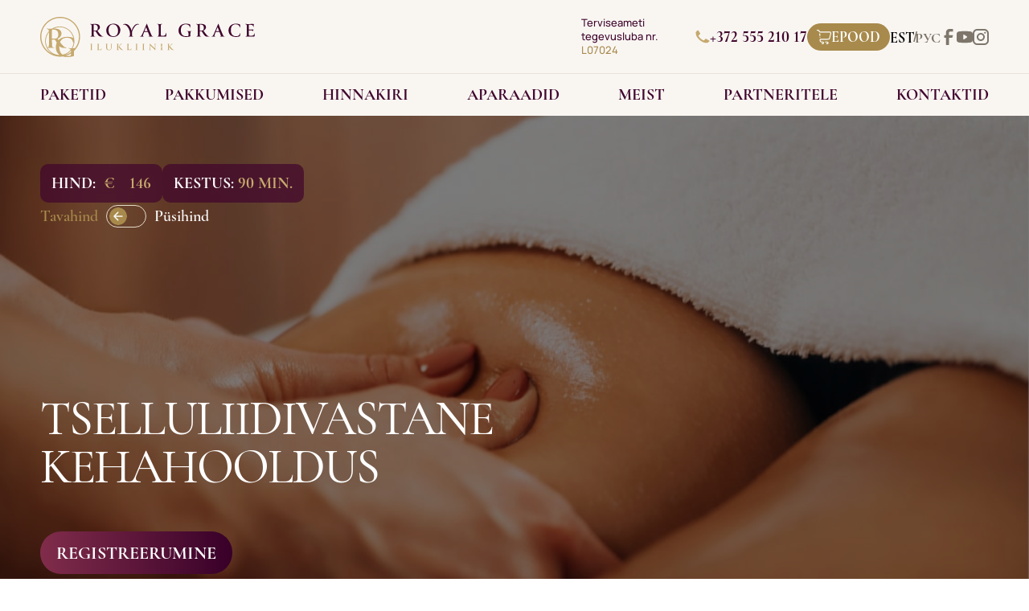

--- FILE ---
content_type: text/html; charset=UTF-8
request_url: https://royalgrace.ee/services/eksklusiivne-tselluliidivastane-kehahooldus/
body_size: 38224
content:
<!DOCTYPE html>
<html lang="et" prefix="og: https://ogp.me/ns#">

<head><meta charset="UTF-8"><script>if(navigator.userAgent.match(/MSIE|Internet Explorer/i)||navigator.userAgent.match(/Trident\/7\..*?rv:11/i)){var href=document.location.href;if(!href.match(/[?&]nowprocket/)){if(href.indexOf("?")==-1){if(href.indexOf("#")==-1){document.location.href=href+"?nowprocket=1"}else{document.location.href=href.replace("#","?nowprocket=1#")}}else{if(href.indexOf("#")==-1){document.location.href=href+"&nowprocket=1"}else{document.location.href=href.replace("#","&nowprocket=1#")}}}}</script><script>class RocketLazyLoadScripts{constructor(e){this.triggerEvents=e,this.eventOptions={passive:!0},this.userEventListener=this.triggerListener.bind(this),this.delayedScripts={normal:[],async:[],defer:[]},this.allJQueries=[]}_addUserInteractionListener(e){this.triggerEvents.forEach((t=>window.addEventListener(t,e.userEventListener,e.eventOptions)))}_removeUserInteractionListener(e){this.triggerEvents.forEach((t=>window.removeEventListener(t,e.userEventListener,e.eventOptions)))}triggerListener(){this._removeUserInteractionListener(this),"loading"===document.readyState?document.addEventListener("DOMContentLoaded",this._loadEverythingNow.bind(this)):this._loadEverythingNow()}async _loadEverythingNow(){this._delayEventListeners(),this._delayJQueryReady(this),this._handleDocumentWrite(),this._registerAllDelayedScripts(),this._preloadAllScripts(),await this._loadScriptsFromList(this.delayedScripts.normal),await this._loadScriptsFromList(this.delayedScripts.defer),await this._loadScriptsFromList(this.delayedScripts.async),await this._triggerDOMContentLoaded(),await this._triggerWindowLoad(),window.dispatchEvent(new Event("rocket-allScriptsLoaded"))}_registerAllDelayedScripts(){document.querySelectorAll("script[type=rocketlazyloadscript]").forEach((e=>{e.hasAttribute("src")?e.hasAttribute("async")&&!1!==e.async?this.delayedScripts.async.push(e):e.hasAttribute("defer")&&!1!==e.defer||"module"===e.getAttribute("data-rocket-type")?this.delayedScripts.defer.push(e):this.delayedScripts.normal.push(e):this.delayedScripts.normal.push(e)}))}async _transformScript(e){return await this._requestAnimFrame(),new Promise((t=>{const n=document.createElement("script");let r;[...e.attributes].forEach((e=>{let t=e.nodeName;"type"!==t&&("data-rocket-type"===t&&(t="type",r=e.nodeValue),n.setAttribute(t,e.nodeValue))})),e.hasAttribute("src")?(n.addEventListener("load",t),n.addEventListener("error",t)):(n.text=e.text,t()),e.parentNode.replaceChild(n,e)}))}async _loadScriptsFromList(e){const t=e.shift();return t?(await this._transformScript(t),this._loadScriptsFromList(e)):Promise.resolve()}_preloadAllScripts(){var e=document.createDocumentFragment();[...this.delayedScripts.normal,...this.delayedScripts.defer,...this.delayedScripts.async].forEach((t=>{const n=t.getAttribute("src");if(n){const t=document.createElement("link");t.href=n,t.rel="preload",t.as="script",e.appendChild(t)}})),document.head.appendChild(e)}_delayEventListeners(){let e={};function t(t,n){!function(t){function n(n){return e[t].eventsToRewrite.indexOf(n)>=0?"rocket-"+n:n}e[t]||(e[t]={originalFunctions:{add:t.addEventListener,remove:t.removeEventListener},eventsToRewrite:[]},t.addEventListener=function(){arguments[0]=n(arguments[0]),e[t].originalFunctions.add.apply(t,arguments)},t.removeEventListener=function(){arguments[0]=n(arguments[0]),e[t].originalFunctions.remove.apply(t,arguments)})}(t),e[t].eventsToRewrite.push(n)}function n(e,t){let n=e[t];Object.defineProperty(e,t,{get:()=>n||function(){},set(r){e["rocket"+t]=n=r}})}t(document,"DOMContentLoaded"),t(window,"DOMContentLoaded"),t(window,"load"),t(window,"pageshow"),t(document,"readystatechange"),n(document,"onreadystatechange"),n(window,"onload"),n(window,"onpageshow")}_delayJQueryReady(e){let t=window.jQuery;Object.defineProperty(window,"jQuery",{get:()=>t,set(n){if(n&&n.fn&&!e.allJQueries.includes(n)){n.fn.ready=n.fn.init.prototype.ready=function(t){e.domReadyFired?t.bind(document)(n):document.addEventListener("rocket-DOMContentLoaded",(()=>t.bind(document)(n)))};const t=n.fn.on;n.fn.on=n.fn.init.prototype.on=function(){if(this[0]===window){function e(e){return e.split(" ").map((e=>"load"===e||0===e.indexOf("load.")?"rocket-jquery-load":e)).join(" ")}"string"==typeof arguments[0]||arguments[0]instanceof String?arguments[0]=e(arguments[0]):"object"==typeof arguments[0]&&Object.keys(arguments[0]).forEach((t=>{delete Object.assign(arguments[0],{[e(t)]:arguments[0][t]})[t]}))}return t.apply(this,arguments),this},e.allJQueries.push(n)}t=n}})}async _triggerDOMContentLoaded(){this.domReadyFired=!0,await this._requestAnimFrame(),document.dispatchEvent(new Event("rocket-DOMContentLoaded")),await this._requestAnimFrame(),window.dispatchEvent(new Event("rocket-DOMContentLoaded")),await this._requestAnimFrame(),document.dispatchEvent(new Event("rocket-readystatechange")),await this._requestAnimFrame(),document.rocketonreadystatechange&&document.rocketonreadystatechange()}async _triggerWindowLoad(){await this._requestAnimFrame(),window.dispatchEvent(new Event("rocket-load")),await this._requestAnimFrame(),window.rocketonload&&window.rocketonload(),await this._requestAnimFrame(),this.allJQueries.forEach((e=>e(window).trigger("rocket-jquery-load"))),window.dispatchEvent(new Event("rocket-pageshow")),await this._requestAnimFrame(),window.rocketonpageshow&&window.rocketonpageshow()}_handleDocumentWrite(){const e=new Map;document.write=document.writeln=function(t){const n=document.currentScript,r=document.createRange(),i=n.parentElement;let o=e.get(n);void 0===o&&(o=n.nextSibling,e.set(n,o));const a=document.createDocumentFragment();r.setStart(a,0),a.appendChild(r.createContextualFragment(t)),i.insertBefore(a,o)}}async _requestAnimFrame(){return new Promise((e=>requestAnimationFrame(e)))}static run(){const e=new RocketLazyLoadScripts(["keydown","mousemove","touchmove","touchstart","touchend","wheel"]);e._addUserInteractionListener(e)}}RocketLazyLoadScripts.run();</script>
    
<meta http-equiv="X-UA-Compatible" content="IE=edge" />
<meta name="viewport" content="width=device-width, initial-scale=1">
<link rel="alternate" hreflang="et" href="https://royalgrace.ee/services/eksklusiivne-tselluliidivastane-kehahooldus/" />
<link rel="alternate" hreflang="ru" href="https://royalgrace.ee/ru/services/anticzellyulitnaya-proczedura/" />
<link rel="alternate" hreflang="x-default" href="https://royalgrace.ee/services/eksklusiivne-tselluliidivastane-kehahooldus/" />

<!-- Google Tag Manager for WordPress by gtm4wp.com -->
<script data-cfasync="false" data-pagespeed-no-defer>
	var gtm4wp_datalayer_name = "dataLayer";
	var dataLayer = dataLayer || [];
</script>
<!-- End Google Tag Manager for WordPress by gtm4wp.com -->
<!-- Search Engine Optimization by Rank Math - https://rankmath.com/ -->
<title>Tselluliidivastane kehahooldus - Royal Grace</title>
<meta name="robots" content="follow, index, max-snippet:-1, max-video-preview:-1, max-image-preview:large"/>
<link rel="canonical" href="https://royalgrace.ee/services/eksklusiivne-tselluliidivastane-kehahooldus/" />
<meta property="og:locale" content="et_EE" />
<meta property="og:type" content="article" />
<meta property="og:title" content="Tselluliidivastane kehahooldus - Royal Grace" />
<meta property="og:url" content="https://royalgrace.ee/services/eksklusiivne-tselluliidivastane-kehahooldus/" />
<meta property="og:site_name" content="Royal Grace Ilukliinik" />
<meta property="article:publisher" content="https://www.facebook.com/RoyalGraceIlukliinik" />
<meta property="og:updated_time" content="2025-10-16T19:07:46+03:00" />
<meta property="og:image" content="https://royalgrace.ee/wp-content/uploads/2021/10/anti-cellulite-massage-of-a-thigh-lxkxs9y-1-min.jpg" />
<meta property="og:image:secure_url" content="https://royalgrace.ee/wp-content/uploads/2021/10/anti-cellulite-massage-of-a-thigh-lxkxs9y-1-min.jpg" />
<meta property="og:image:width" content="1126" />
<meta property="og:image:height" content="751" />
<meta property="og:image:alt" content="Tselluliidivastane kehahooldus" />
<meta property="og:image:type" content="image/jpeg" />
<meta name="twitter:card" content="summary_large_image" />
<meta name="twitter:title" content="Tselluliidivastane kehahooldus - Royal Grace" />
<meta name="twitter:image" content="https://royalgrace.ee/wp-content/uploads/2021/10/anti-cellulite-massage-of-a-thigh-lxkxs9y-1-min.jpg" />
<script type="application/ld+json" class="rank-math-schema">{"@context":"https://schema.org","@graph":[{"@type":"Product","mainEntity":[{"offers":{"@type":"Offer","priceCurrency":"EUR","price":"146"}}]},{"@type":"Organization","@id":"https://royalgrace.ee/#organization","name":"Royal Grace","sameAs":["https://www.facebook.com/RoyalGraceIlukliinik"],"logo":{"@type":"ImageObject","@id":"https://royalgrace.ee/#logo","url":"https://royalgrace.ee/wp-content/uploads/2021/08/Colored-Logotype-With-White-Background.svg","contentUrl":"https://royalgrace.ee/wp-content/uploads/2021/08/Colored-Logotype-With-White-Background.svg","caption":"Royal Grace Ilukliinik","inLanguage":"et","width":"320","height":"60"}},{"@type":"WebSite","@id":"https://royalgrace.ee/#website","url":"https://royalgrace.ee","name":"Royal Grace Ilukliinik","alternateName":"Royal Grace","publisher":{"@id":"https://royalgrace.ee/#organization"},"inLanguage":"et"},{"@type":"ImageObject","@id":"https://royalgrace.ee/wp-content/uploads/2021/10/anti-cellulite-massage-of-a-thigh-lxkxs9y-1-min.jpg","url":"https://royalgrace.ee/wp-content/uploads/2021/10/anti-cellulite-massage-of-a-thigh-lxkxs9y-1-min.jpg","width":"1126","height":"751","inLanguage":"et"},{"@type":"WebPage","@id":"https://royalgrace.ee/services/eksklusiivne-tselluliidivastane-kehahooldus/#webpage","url":"https://royalgrace.ee/services/eksklusiivne-tselluliidivastane-kehahooldus/","name":"Tselluliidivastane kehahooldus - Royal Grace","datePublished":"2021-11-04T17:06:25+03:00","dateModified":"2025-10-16T19:07:46+03:00","isPartOf":{"@id":"https://royalgrace.ee/#website"},"primaryImageOfPage":{"@id":"https://royalgrace.ee/wp-content/uploads/2021/10/anti-cellulite-massage-of-a-thigh-lxkxs9y-1-min.jpg"},"inLanguage":"et"}]}</script>
<!-- /Rank Math WordPress SEO plugin -->

<style id='classic-theme-styles-inline-css' type='text/css'>
/*! This file is auto-generated */
.wp-block-button__link{color:#fff;background-color:#32373c;border-radius:9999px;box-shadow:none;text-decoration:none;padding:calc(.667em + 2px) calc(1.333em + 2px);font-size:1.125em}.wp-block-file__button{background:#32373c;color:#fff;text-decoration:none}
</style>
<style id='global-styles-inline-css' type='text/css'>
body{--wp--preset--color--black: #000000;--wp--preset--color--cyan-bluish-gray: #abb8c3;--wp--preset--color--white: #ffffff;--wp--preset--color--pale-pink: #f78da7;--wp--preset--color--vivid-red: #cf2e2e;--wp--preset--color--luminous-vivid-orange: #ff6900;--wp--preset--color--luminous-vivid-amber: #fcb900;--wp--preset--color--light-green-cyan: #7bdcb5;--wp--preset--color--vivid-green-cyan: #00d084;--wp--preset--color--pale-cyan-blue: #8ed1fc;--wp--preset--color--vivid-cyan-blue: #0693e3;--wp--preset--color--vivid-purple: #9b51e0;--wp--preset--gradient--vivid-cyan-blue-to-vivid-purple: linear-gradient(135deg,rgba(6,147,227,1) 0%,rgb(155,81,224) 100%);--wp--preset--gradient--light-green-cyan-to-vivid-green-cyan: linear-gradient(135deg,rgb(122,220,180) 0%,rgb(0,208,130) 100%);--wp--preset--gradient--luminous-vivid-amber-to-luminous-vivid-orange: linear-gradient(135deg,rgba(252,185,0,1) 0%,rgba(255,105,0,1) 100%);--wp--preset--gradient--luminous-vivid-orange-to-vivid-red: linear-gradient(135deg,rgba(255,105,0,1) 0%,rgb(207,46,46) 100%);--wp--preset--gradient--very-light-gray-to-cyan-bluish-gray: linear-gradient(135deg,rgb(238,238,238) 0%,rgb(169,184,195) 100%);--wp--preset--gradient--cool-to-warm-spectrum: linear-gradient(135deg,rgb(74,234,220) 0%,rgb(151,120,209) 20%,rgb(207,42,186) 40%,rgb(238,44,130) 60%,rgb(251,105,98) 80%,rgb(254,248,76) 100%);--wp--preset--gradient--blush-light-purple: linear-gradient(135deg,rgb(255,206,236) 0%,rgb(152,150,240) 100%);--wp--preset--gradient--blush-bordeaux: linear-gradient(135deg,rgb(254,205,165) 0%,rgb(254,45,45) 50%,rgb(107,0,62) 100%);--wp--preset--gradient--luminous-dusk: linear-gradient(135deg,rgb(255,203,112) 0%,rgb(199,81,192) 50%,rgb(65,88,208) 100%);--wp--preset--gradient--pale-ocean: linear-gradient(135deg,rgb(255,245,203) 0%,rgb(182,227,212) 50%,rgb(51,167,181) 100%);--wp--preset--gradient--electric-grass: linear-gradient(135deg,rgb(202,248,128) 0%,rgb(113,206,126) 100%);--wp--preset--gradient--midnight: linear-gradient(135deg,rgb(2,3,129) 0%,rgb(40,116,252) 100%);--wp--preset--font-size--small: 13px;--wp--preset--font-size--medium: 20px;--wp--preset--font-size--large: 36px;--wp--preset--font-size--x-large: 42px;--wp--preset--spacing--20: 0.44rem;--wp--preset--spacing--30: 0.67rem;--wp--preset--spacing--40: 1rem;--wp--preset--spacing--50: 1.5rem;--wp--preset--spacing--60: 2.25rem;--wp--preset--spacing--70: 3.38rem;--wp--preset--spacing--80: 5.06rem;--wp--preset--shadow--natural: 6px 6px 9px rgba(0, 0, 0, 0.2);--wp--preset--shadow--deep: 12px 12px 50px rgba(0, 0, 0, 0.4);--wp--preset--shadow--sharp: 6px 6px 0px rgba(0, 0, 0, 0.2);--wp--preset--shadow--outlined: 6px 6px 0px -3px rgba(255, 255, 255, 1), 6px 6px rgba(0, 0, 0, 1);--wp--preset--shadow--crisp: 6px 6px 0px rgba(0, 0, 0, 1);}:where(.is-layout-flex){gap: 0.5em;}:where(.is-layout-grid){gap: 0.5em;}body .is-layout-flow > .alignleft{float: left;margin-inline-start: 0;margin-inline-end: 2em;}body .is-layout-flow > .alignright{float: right;margin-inline-start: 2em;margin-inline-end: 0;}body .is-layout-flow > .aligncenter{margin-left: auto !important;margin-right: auto !important;}body .is-layout-constrained > .alignleft{float: left;margin-inline-start: 0;margin-inline-end: 2em;}body .is-layout-constrained > .alignright{float: right;margin-inline-start: 2em;margin-inline-end: 0;}body .is-layout-constrained > .aligncenter{margin-left: auto !important;margin-right: auto !important;}body .is-layout-constrained > :where(:not(.alignleft):not(.alignright):not(.alignfull)){max-width: var(--wp--style--global--content-size);margin-left: auto !important;margin-right: auto !important;}body .is-layout-constrained > .alignwide{max-width: var(--wp--style--global--wide-size);}body .is-layout-flex{display: flex;}body .is-layout-flex{flex-wrap: wrap;align-items: center;}body .is-layout-flex > *{margin: 0;}body .is-layout-grid{display: grid;}body .is-layout-grid > *{margin: 0;}:where(.wp-block-columns.is-layout-flex){gap: 2em;}:where(.wp-block-columns.is-layout-grid){gap: 2em;}:where(.wp-block-post-template.is-layout-flex){gap: 1.25em;}:where(.wp-block-post-template.is-layout-grid){gap: 1.25em;}.has-black-color{color: var(--wp--preset--color--black) !important;}.has-cyan-bluish-gray-color{color: var(--wp--preset--color--cyan-bluish-gray) !important;}.has-white-color{color: var(--wp--preset--color--white) !important;}.has-pale-pink-color{color: var(--wp--preset--color--pale-pink) !important;}.has-vivid-red-color{color: var(--wp--preset--color--vivid-red) !important;}.has-luminous-vivid-orange-color{color: var(--wp--preset--color--luminous-vivid-orange) !important;}.has-luminous-vivid-amber-color{color: var(--wp--preset--color--luminous-vivid-amber) !important;}.has-light-green-cyan-color{color: var(--wp--preset--color--light-green-cyan) !important;}.has-vivid-green-cyan-color{color: var(--wp--preset--color--vivid-green-cyan) !important;}.has-pale-cyan-blue-color{color: var(--wp--preset--color--pale-cyan-blue) !important;}.has-vivid-cyan-blue-color{color: var(--wp--preset--color--vivid-cyan-blue) !important;}.has-vivid-purple-color{color: var(--wp--preset--color--vivid-purple) !important;}.has-black-background-color{background-color: var(--wp--preset--color--black) !important;}.has-cyan-bluish-gray-background-color{background-color: var(--wp--preset--color--cyan-bluish-gray) !important;}.has-white-background-color{background-color: var(--wp--preset--color--white) !important;}.has-pale-pink-background-color{background-color: var(--wp--preset--color--pale-pink) !important;}.has-vivid-red-background-color{background-color: var(--wp--preset--color--vivid-red) !important;}.has-luminous-vivid-orange-background-color{background-color: var(--wp--preset--color--luminous-vivid-orange) !important;}.has-luminous-vivid-amber-background-color{background-color: var(--wp--preset--color--luminous-vivid-amber) !important;}.has-light-green-cyan-background-color{background-color: var(--wp--preset--color--light-green-cyan) !important;}.has-vivid-green-cyan-background-color{background-color: var(--wp--preset--color--vivid-green-cyan) !important;}.has-pale-cyan-blue-background-color{background-color: var(--wp--preset--color--pale-cyan-blue) !important;}.has-vivid-cyan-blue-background-color{background-color: var(--wp--preset--color--vivid-cyan-blue) !important;}.has-vivid-purple-background-color{background-color: var(--wp--preset--color--vivid-purple) !important;}.has-black-border-color{border-color: var(--wp--preset--color--black) !important;}.has-cyan-bluish-gray-border-color{border-color: var(--wp--preset--color--cyan-bluish-gray) !important;}.has-white-border-color{border-color: var(--wp--preset--color--white) !important;}.has-pale-pink-border-color{border-color: var(--wp--preset--color--pale-pink) !important;}.has-vivid-red-border-color{border-color: var(--wp--preset--color--vivid-red) !important;}.has-luminous-vivid-orange-border-color{border-color: var(--wp--preset--color--luminous-vivid-orange) !important;}.has-luminous-vivid-amber-border-color{border-color: var(--wp--preset--color--luminous-vivid-amber) !important;}.has-light-green-cyan-border-color{border-color: var(--wp--preset--color--light-green-cyan) !important;}.has-vivid-green-cyan-border-color{border-color: var(--wp--preset--color--vivid-green-cyan) !important;}.has-pale-cyan-blue-border-color{border-color: var(--wp--preset--color--pale-cyan-blue) !important;}.has-vivid-cyan-blue-border-color{border-color: var(--wp--preset--color--vivid-cyan-blue) !important;}.has-vivid-purple-border-color{border-color: var(--wp--preset--color--vivid-purple) !important;}.has-vivid-cyan-blue-to-vivid-purple-gradient-background{background: var(--wp--preset--gradient--vivid-cyan-blue-to-vivid-purple) !important;}.has-light-green-cyan-to-vivid-green-cyan-gradient-background{background: var(--wp--preset--gradient--light-green-cyan-to-vivid-green-cyan) !important;}.has-luminous-vivid-amber-to-luminous-vivid-orange-gradient-background{background: var(--wp--preset--gradient--luminous-vivid-amber-to-luminous-vivid-orange) !important;}.has-luminous-vivid-orange-to-vivid-red-gradient-background{background: var(--wp--preset--gradient--luminous-vivid-orange-to-vivid-red) !important;}.has-very-light-gray-to-cyan-bluish-gray-gradient-background{background: var(--wp--preset--gradient--very-light-gray-to-cyan-bluish-gray) !important;}.has-cool-to-warm-spectrum-gradient-background{background: var(--wp--preset--gradient--cool-to-warm-spectrum) !important;}.has-blush-light-purple-gradient-background{background: var(--wp--preset--gradient--blush-light-purple) !important;}.has-blush-bordeaux-gradient-background{background: var(--wp--preset--gradient--blush-bordeaux) !important;}.has-luminous-dusk-gradient-background{background: var(--wp--preset--gradient--luminous-dusk) !important;}.has-pale-ocean-gradient-background{background: var(--wp--preset--gradient--pale-ocean) !important;}.has-electric-grass-gradient-background{background: var(--wp--preset--gradient--electric-grass) !important;}.has-midnight-gradient-background{background: var(--wp--preset--gradient--midnight) !important;}.has-small-font-size{font-size: var(--wp--preset--font-size--small) !important;}.has-medium-font-size{font-size: var(--wp--preset--font-size--medium) !important;}.has-large-font-size{font-size: var(--wp--preset--font-size--large) !important;}.has-x-large-font-size{font-size: var(--wp--preset--font-size--x-large) !important;}
.wp-block-navigation a:where(:not(.wp-element-button)){color: inherit;}
:where(.wp-block-post-template.is-layout-flex){gap: 1.25em;}:where(.wp-block-post-template.is-layout-grid){gap: 1.25em;}
:where(.wp-block-columns.is-layout-flex){gap: 2em;}:where(.wp-block-columns.is-layout-grid){gap: 2em;}
.wp-block-pullquote{font-size: 1.5em;line-height: 1.6;}
</style>
<link data-minify="1" rel='stylesheet' id='dnd-upload-cf7-css' href='https://royalgrace.ee/wp-content/cache/min/1/wp-content/plugins/drag-and-drop-multiple-file-upload-contact-form-7/assets/css/dnd-upload-cf7.css?ver=1760697831' type='text/css' media='all' />
<link data-minify="1" rel='stylesheet' id='contact-form-7-css' href='https://royalgrace.ee/wp-content/cache/min/1/wp-content/plugins/contact-form-7/includes/css/styles.css?ver=1760697831' type='text/css' media='all' />
<link data-minify="1" rel='stylesheet' id='cookie-law-info-css' href='https://royalgrace.ee/wp-content/cache/min/1/wp-content/plugins/cookie-law-info/legacy/public/css/cookie-law-info-public.css?ver=1760697831' type='text/css' media='all' />
<link data-minify="1" rel='stylesheet' id='cookie-law-info-gdpr-css' href='https://royalgrace.ee/wp-content/cache/min/1/wp-content/plugins/cookie-law-info/legacy/public/css/cookie-law-info-gdpr.css?ver=1760697831' type='text/css' media='all' />
<link data-minify="1" rel='stylesheet' id='google_business_reviews_rating_wp_css-css' href='https://royalgrace.ee/wp-content/cache/min/1/wp-content/plugins/g-business-reviews-rating/wp/css/css.css?ver=1760697831' type='text/css' media='all' />
<link rel='stylesheet' id='wpml-legacy-horizontal-list-0-css' href='https://royalgrace.ee/wp-content/plugins/sitepress-multilingual-cms/templates/language-switchers/legacy-list-horizontal/style.min.css?ver=1.1755259738' type='text/css' media='all' />
<link data-minify="1" rel='stylesheet' id='theme-swiper-style-css' href='https://royalgrace.ee/wp-content/cache/min/1/wp-content/themes/royalgrace/src/assets/sass/plugin/swiper/swiper-bundle.min.css?ver=1760697831' type='text/css' media='all' />
<link data-minify="1" rel='stylesheet' id='theme-main-style-css' href='https://royalgrace.ee/wp-content/cache/min/1/wp-content/themes/royalgrace/main.css?ver=1760697831' type='text/css' media='all' />
<link data-minify="1" rel='stylesheet' id='tablepress-default-css' href='https://royalgrace.ee/wp-content/cache/min/1/wp-content/plugins/tablepress/css/build/default.css?ver=1760697831' type='text/css' media='all' />
<script type="text/javascript" id="wpml-cookie-js-extra">
/* <![CDATA[ */
var wpml_cookies = {"wp-wpml_current_language":{"value":"et","expires":1,"path":"\/"}};
var wpml_cookies = {"wp-wpml_current_language":{"value":"et","expires":1,"path":"\/"}};
/* ]]> */
</script>
<script type="rocketlazyloadscript" data-minify="1" data-rocket-type="text/javascript" src="https://royalgrace.ee/wp-content/cache/min/1/wp-content/plugins/sitepress-multilingual-cms/res/js/cookies/language-cookie.js?ver=1760697831" id="wpml-cookie-js" defer="defer" data-wp-strategy="defer"></script>
<script type="rocketlazyloadscript" data-rocket-type="text/javascript" src="https://royalgrace.ee/wp-includes/js/jquery/jquery.min.js?ver=3.7.1.1755259738" id="jquery-core-js" defer></script>
<script type="rocketlazyloadscript" data-rocket-type="text/javascript" src="https://royalgrace.ee/wp-includes/js/jquery/jquery-migrate.min.js?ver=3.4.1.1755259738" id="jquery-migrate-js" defer></script>
<script type="text/javascript" id="cookie-law-info-js-extra">
/* <![CDATA[ */
var Cli_Data = {"nn_cookie_ids":[],"cookielist":[],"non_necessary_cookies":[],"ccpaEnabled":"","ccpaRegionBased":"","ccpaBarEnabled":"","strictlyEnabled":["necessary","obligatoire"],"ccpaType":"gdpr","js_blocking":"1","custom_integration":"","triggerDomRefresh":"","secure_cookies":""};
var cli_cookiebar_settings = {"animate_speed_hide":"500","animate_speed_show":"500","background":"#FFF","border":"#b1a6a6c2","border_on":"","button_1_button_colour":"#61a229","button_1_button_hover":"#4e8221","button_1_link_colour":"#fff","button_1_as_button":"1","button_1_new_win":"","button_2_button_colour":"#333","button_2_button_hover":"#292929","button_2_link_colour":"#444","button_2_as_button":"","button_2_hidebar":"","button_3_button_colour":"#dedfe0","button_3_button_hover":"#b2b2b3","button_3_link_colour":"#333333","button_3_as_button":"1","button_3_new_win":"","button_4_button_colour":"#dedfe0","button_4_button_hover":"#b2b2b3","button_4_link_colour":"#333333","button_4_as_button":"1","button_7_button_colour":"#61a229","button_7_button_hover":"#4e8221","button_7_link_colour":"#fff","button_7_as_button":"1","button_7_new_win":"","font_family":"inherit","header_fix":"","notify_animate_hide":"1","notify_animate_show":"","notify_div_id":"#cookie-law-info-bar","notify_position_horizontal":"right","notify_position_vertical":"bottom","scroll_close":"","scroll_close_reload":"","accept_close_reload":"","reject_close_reload":"","showagain_tab":"1","showagain_background":"#fff","showagain_border":"#000","showagain_div_id":"#cookie-law-info-again","showagain_x_position":"100px","text":"#333333","show_once_yn":"","show_once":"10000","logging_on":"","as_popup":"","popup_overlay":"1","bar_heading_text":"","cookie_bar_as":"popup","popup_showagain_position":"bottom-left","widget_position":"left"};
var log_object = {"ajax_url":"https:\/\/royalgrace.ee\/wp-admin\/admin-ajax.php"};
/* ]]> */
</script>
<script type="rocketlazyloadscript" data-minify="1" data-rocket-type="text/javascript" src="https://royalgrace.ee/wp-content/cache/min/1/wp-content/plugins/cookie-law-info/legacy/public/js/cookie-law-info-public.js?ver=1760697831" id="cookie-law-info-js" defer></script>
<script type="rocketlazyloadscript" data-minify="1" data-rocket-type="text/javascript" src="https://royalgrace.ee/wp-content/cache/min/1/wp-content/plugins/g-business-reviews-rating/wp/js/js.js?ver=1760697831" id="google_business_reviews_rating_wp_js-js" defer></script>
<link rel="https://api.w.org/" href="https://royalgrace.ee/wp-json/" /><link rel="alternate" type="application/json" href="https://royalgrace.ee/wp-json/wp/v2/services/1828" /><meta name="generator" content="WPML ver:4.7.6 stt:15,45;" />
<!-- Meta Pixel Code -->
<script type="rocketlazyloadscript">
!function(f,b,e,v,n,t,s)
{if(f.fbq)return;n=f.fbq=function(){n.callMethod?
n.callMethod.apply(n,arguments):n.queue.push(arguments)};
if(!f._fbq)f._fbq=n;n.push=n;n.loaded=!0;n.version='2.0';
n.queue=[];t=b.createElement(e);t.async=!0;
t.src=v;s=b.getElementsByTagName(e)[0];
s.parentNode.insertBefore(t,s)}(window, document,'script',
'https://connect.facebook.net/en_US/fbevents.js');
fbq('init', '334666493780623');
fbq('track', 'PageView');
</script>
<noscript><img height="1" width="1" style="display:none"
src="https://www.facebook.com/tr?id=334666493780623&ev=PageView&noscript=1"
/></noscript>
<!-- End Meta Pixel Code -->
<!-- Google Tag Manager for WordPress by gtm4wp.com -->
<!-- GTM Container placement set to footer -->
<script data-cfasync="false" data-pagespeed-no-defer>
	var dataLayer_content = {"pagePostType":"services","pagePostType2":"single-services","pagePostAuthor":"royalgrace_admin"};
	dataLayer.push( dataLayer_content );
</script>
<script type="rocketlazyloadscript" data-cfasync="false" data-pagespeed-no-defer>
(function(w,d,s,l,i){w[l]=w[l]||[];w[l].push({'gtm.start':
new Date().getTime(),event:'gtm.js'});var f=d.getElementsByTagName(s)[0],
j=d.createElement(s),dl=l!='dataLayer'?'&l='+l:'';j.async=true;j.src=
'//www.googletagmanager.com/gtm.js?id='+i+dl;f.parentNode.insertBefore(j,f);
})(window,document,'script','dataLayer','GTM-KBBMCSS');
</script>
<!-- End Google Tag Manager for WordPress by gtm4wp.com --><noscript><style>.lazyload[data-src]{display:none !important;}</style></noscript><style>.lazyload{background-image:none !important;}.lazyload:before{background-image:none !important;}</style><link rel="icon" href="https://royalgrace.ee/wp-content/uploads/2021/10/cropped-favicon-1-32x32.png" sizes="32x32" />
<link rel="icon" href="https://royalgrace.ee/wp-content/uploads/2021/10/cropped-favicon-1-192x192.png" sizes="192x192" />
<link rel="apple-touch-icon" href="https://royalgrace.ee/wp-content/uploads/2021/10/cropped-favicon-1-180x180.png" />
<meta name="msapplication-TileImage" content="https://royalgrace.ee/wp-content/uploads/2021/10/cropped-favicon-1-270x270.png" />
		<style type="text/css" id="wp-custom-css">
			/* Kuupäeva väli esteetilisemaks */
input.date-input[type="date"] {
  appearance: none;
  -webkit-appearance: none;
  background-color: transparent;
  border: 1px solid #f57c73;
  border-radius: 30px;
  padding: 12px 20px;
  font-family: 'Cormorant Garamond', serif;
  font-size: 18px;
  color: white;
  width: 100%;
  box-sizing: border-box;
  position: relative;
}

/* Kuupäeva placeholderi stiil */
input.date-input[type="date"]::placeholder {
  color: white;
  opacity: 0.7;
  font-style: italic;
}

/* Kuupäeva dropdowni ikoon valgeks */
input.date-input[type="date"]::-webkit-calendar-picker-indicator {
  filter: invert(1);
  cursor: pointer;
}

/* Firefox placeholderi stiil */
input.date-input[type="date"]:-moz-placeholder {
  color: white;
  opacity: 0.7;
}
		</style>
		    </head>

<body class="services-template-default single single-services postid-1828 page-body">
<svg width="0" height="0" class="hidden">
	<symbol xmlns="http://www.w3.org/2000/svg" viewBox="0 0 19 19" id="close">
    <path d="M14.5083 2.601C14.1373 2.972 14.1373 3.57351 14.5083 3.94451C14.8793 4.3155 15.4808 4.3155 15.8518 3.94451C16.2228 3.57351 16.2228 2.972 15.8518 2.601C15.4808 2.23 14.8793 2.23 14.5083 2.601Z"></path>
    <path d="M2.41674 2.601C2.78774 2.23 3.38924 2.23 3.76024 2.601L9.13425 7.97502L11.1495 5.95976C11.5205 5.58876 12.122 5.58876 12.493 5.95976C12.864 6.33076 12.864 6.93226 12.493 7.30326L10.4778 9.31852L15.8518 14.6925C16.2228 15.0635 16.2228 15.665 15.8518 16.036C15.4808 16.407 14.8793 16.407 14.5083 16.036L9.13425 10.662L3.76024 16.036C3.38925 16.407 2.78774 16.407 2.41674 16.036C2.04574 15.665 2.04574 15.0635 2.41674 14.6925L7.79075 9.31852L2.41674 3.94451C2.04574 3.57351 2.04574 2.972 2.41674 2.601Z"></path>
  </symbol>	
  <symbol xmlns="http://www.w3.org/2000/svg" viewBox="0 0 16 12" id="youtube">
    <path d="M13.818 0.538358L12.7562 0.429271C9.57926 0.102027 6.37711 0.102027 3.20017 0.429271L2.18202 0.538358C1.57532 0.606931 1.01585 0.898845 0.612555 1.35726C0.209258 1.81567 -0.00899783 2.40777 0.000284354 3.01827V8.98169C-0.00899783 9.59219 0.209258 10.1843 0.612555 10.6427C1.01585 11.1011 1.57532 11.393 2.18202 11.4616L3.24381 11.5707C6.42074 11.8979 9.62289 11.8979 12.7998 11.5707L13.818 11.4616C14.4247 11.393 14.9841 11.1011 15.3874 10.6427C15.7907 10.1843 16.009 9.59219 15.9997 8.98169V3.01827C16.009 2.40777 15.7907 1.81567 15.3874 1.35726C14.9841 0.898845 14.4247 0.606931 13.818 0.538358ZM10.1817 6.45087L7.35275 8.34172C7.27172 8.3862 7.18071 8.40937 7.08827 8.40903C6.99583 8.40869 6.90499 8.38486 6.82428 8.33978C6.74358 8.29471 6.67565 8.22986 6.62689 8.15132C6.57813 8.07279 6.55012 7.98315 6.54551 7.89082V4.10914C6.54569 4.01021 6.57277 3.91318 6.62387 3.82846C6.67496 3.74374 6.74813 3.67451 6.83555 3.62819C6.92297 3.58186 7.02134 3.56019 7.12013 3.56548C7.21893 3.57078 7.31442 3.60284 7.39639 3.65825L10.2254 5.54909C10.3004 5.59798 10.3621 5.66482 10.4047 5.74355C10.4474 5.82229 10.4697 5.91043 10.4697 5.99998C10.4697 6.08954 10.4474 6.17768 10.4047 6.25641C10.3621 6.33514 10.3004 6.40199 10.2254 6.45087H10.1817Z"></path>
  </symbol>
  <symbol xmlns="http://www.w3.org/2000/svg" viewBox="0 0 20 12" id="arrow-readMore">
    <path d="M14.5833 11.4167L20 6.00002L14.5833 0.583353L13.9942 1.17252L18.405 5.58335L0 5.58335V6.41669L18.405 6.41669L13.9942 10.8275L14.5833 11.4167Z"></path>
  </symbol>
  <symbol fill="none" xmlns="http://www.w3.org/2000/svg" viewBox="0 0 20 12" id="arrow-slider">
    <path d="M14.5833 11.4167L20 5.99999L14.5833 0.583323L13.9942 1.17249L18.405 5.58332L0 5.58332V6.41666L18.405 6.41666L13.9942 10.8275L14.5833 11.4167Z" fill="#40052D"></path>
  </symbol>
  <symbol fill="none" xmlns="http://www.w3.org/2000/svg" viewBox="0 0 18 18" id="cart">
    <path fill-rule="evenodd" clip-rule="evenodd" d="M17.9028 5.00593L16.4474 10.7208C16.1257 11.9205 15.2092 12.3756 13.7807 12.3756H5.21135C4.90071 12.3756 4.64913 12.6269 4.64913 12.9378C4.64913 12.9804 4.65353 13.0216 4.66232 13.0616C4.66313 13.0636 4.66232 13.0644 4.66232 13.0666L4.80129 13.7837C4.92736 14.2663 5.36488 14.6255 5.88811 14.6255H7.31222C8.24386 14.6255 8.99944 15.3811 8.99944 16.3127C8.99944 17.2452 8.24386 18 7.31222 18C6.8464 18 6.42396 17.8107 6.11828 17.5058L6.11909 17.505C6.01471 17.4032 5.94963 17.2611 5.94963 17.1038C5.94963 16.7931 6.20177 16.541 6.51241 16.541C6.66981 16.541 6.8118 16.6061 6.91397 16.7113L6.91453 16.7105C7.0167 16.8126 7.15651 16.875 7.31222 16.875C7.6223 16.875 7.87444 16.6237 7.87444 16.3128C7.87444 16.0019 7.6223 15.7506 7.31222 15.7506H5.90541C4.82379 15.7506 3.92266 14.9856 3.70814 13.9664L3.5068 12.9246C3.49003 12.8384 3.47987 12.7485 3.47987 12.6565C3.47987 11.8801 4.10938 11.2506 4.88612 11.2506H5.6244H14.0616C14.7499 11.2506 15.1998 11.0295 15.3608 10.4296L16.8159 4.71452C16.8442 4.61099 16.8755 4.5025 16.8747 4.39509C16.8681 3.88093 16.527 3.37528 16.0307 3.37528H5.6244H4.49912H3.94569C3.26261 3.37528 2.69406 2.8883 2.56637 2.24286C2.56637 2.24205 2.56444 2.24367 2.56363 2.24286L2.51009 1.96682C2.38402 1.48454 1.9465 1.125 1.42327 1.125H0.561938C0.251297 1.125 0 0.873703 0 0.562781C0 0.252141 0.251297 0 0.561938 0H1.40597C2.48759 0 3.38871 0.76493 3.60323 1.78418L3.60541 1.79515C3.65681 2.05305 3.88283 2.25 4.15666 2.25C4.23548 2.25 16.3119 2.25 16.3119 2.25C17.2175 2.25 18.0008 3.38597 18 4.46541C18 4.64861 17.9497 4.83124 17.9028 5.00593ZM3.93722 9.00028C4.24786 9.00028 4.49916 9.25242 4.49916 9.5625C4.49916 9.87342 4.24786 10.1253 3.93722 10.1253C3.6263 10.1253 3.37416 9.87342 3.37416 9.5625C3.37419 9.25242 3.6263 9.00028 3.93722 9.00028ZM3.65323 4.4967C3.98777 4.47198 4.28055 4.70461 4.30745 5.01606L4.49779 7.27102C4.52471 7.58194 4.27395 7.8544 3.9394 7.87883C3.60461 7.90355 3.31179 7.67092 3.28598 7.35947L3.09456 5.10507C3.06847 4.79362 3.31843 4.52116 3.65323 4.4967ZM10.6867 14.6256H12.9367C13.8691 14.6256 14.6248 15.3811 14.6248 16.3128C14.6248 17.2452 13.8692 18 12.9367 18C12.4709 18 12.0487 17.8108 11.7436 17.5059L11.7444 17.5051C11.64 17.4032 11.5749 17.2617 11.5749 17.1038C11.5749 16.7932 11.8262 16.541 12.1369 16.541C12.2948 16.541 12.4362 16.6061 12.5384 16.7113L12.5398 16.7097C12.6419 16.8118 12.7818 16.875 12.9367 16.875C13.2476 16.875 13.4997 16.6237 13.4997 16.3128C13.4997 16.0019 13.2476 15.7506 12.9367 15.7506H11.3533H11.2494H10.6867C10.3766 15.7506 10.1244 15.4984 10.1244 15.1878C10.1244 14.8769 10.3766 14.6256 10.6867 14.6256Z" fill="white"></path>
  </symbol>
  <symbol version="1.1" id="close" xmlns="http://www.w3.org/2000/svg" xmlns:xlink="http://www.w3.org/1999/xlink" x="0px" y="0px" xml:space="preserve" viewBox="0 0 212.982 212.982">
    <g id="Close">
      <path d="M131.804,106.491l75.936-75.936c6.99-6.99,6.99-18.323,0-25.312
		c-6.99-6.99-18.322-6.99-25.312,0l-75.937,75.937L30.554,5.242c-6.99-6.99-18.322-6.99-25.312,0c-6.989,6.99-6.989,18.323,0,25.312
		l75.937,75.936L5.242,182.427c-6.989,6.99-6.989,18.323,0,25.312c6.99,6.99,18.322,6.99,25.312,0l75.937-75.937l75.937,75.937
		c6.989,6.99,18.322,6.99,25.312,0c6.99-6.99,6.99-18.322,0-25.312L131.804,106.491z"></path>
    </g>
    <g></g>
    <g></g>
    <g></g>
    <g></g>
    <g></g>
    <g></g>
    <g></g>
    <g></g>
    <g></g>
    <g></g>
    <g></g>
    <g></g>
    <g></g>
    <g></g>
    <g></g>
  </symbol>
  <symbol xmlns="http://www.w3.org/2000/svg" viewBox="0 0 16 16" id="facebook">
    <path d="M12.0001 2.66667H9.33344C9.09769 2.66667 8.8716 2.76032 8.7049 2.92702C8.5382 3.09372 8.44455 3.31981 8.44455 3.55556V6.22222H12.0001C12.0499 6.22112 12.0993 6.232 12.144 6.25394C12.1888 6.27589 12.2276 6.30826 12.2572 6.34834C12.2868 6.38841 12.3064 6.43501 12.3142 6.48422C12.3221 6.53343 12.318 6.58381 12.3023 6.63111L11.6446 8.58667C11.615 8.67423 11.5589 8.75039 11.484 8.80456C11.4091 8.85872 11.3192 8.8882 11.2268 8.88889H8.44455V15.5556C8.44455 15.6734 8.39773 15.7865 8.31438 15.8698C8.23103 15.9532 8.11798 16 8.00011 16H5.77789C5.66001 16 5.54697 15.9532 5.46362 15.8698C5.38027 15.7865 5.33344 15.6734 5.33344 15.5556V8.88889H4.00011C3.88223 8.88889 3.76919 8.84206 3.68584 8.75871C3.60249 8.67537 3.55566 8.56232 3.55566 8.44444V6.66667C3.55566 6.54879 3.60249 6.43575 3.68584 6.3524C3.76919 6.26905 3.88223 6.22222 4.00011 6.22222H5.33344V3.55556C5.33344 2.61256 5.70804 1.70819 6.37484 1.0414C7.04164 0.374602 7.94601 0 8.889 0H12.0001C12.118 0 12.231 0.0468253 12.3144 0.130175C12.3977 0.213524 12.4446 0.32657 12.4446 0.444444V2.22222C12.4446 2.3401 12.3977 2.45314 12.3144 2.53649C12.231 2.61984 12.118 2.66667 12.0001 2.66667Z"></path>
  </symbol>
  <symbol fill="none" xmlns="http://www.w3.org/2000/svg" viewBox="0 0 25 23" id="icon-quote">
    <path d="M6.90909 14.3182C8.12121 14.3182 9.06061 14.7121 9.72727 15.5C10.4545 16.2273 10.8182 17.197 10.8182 18.4091C10.8182 19.7424 10.3939 20.7727 9.54545 21.5C8.75758 22.1667 7.60606 22.5 6.09091 22.5C4.21212 22.5 2.72727 21.7727 1.63636 20.3182C0.545455 18.8636 0 16.803 0 14.1364C0 11.5909 0.545455 9.25758 1.63636 7.13636C2.78788 4.95455 4.48485 2.77273 6.72727 0.590909C6.78788 0.530304 6.87879 0.5 7 0.5C7.18182 0.5 7.33333 0.590911 7.45455 0.77273C7.57576 0.954546 7.57576 1.10606 7.45455 1.22727C4.48485 4.25758 3 7.83333 3 11.9545C3 13.6515 3.30303 14.8939 3.90909 15.6818C4.45455 14.7727 5.45454 14.3182 6.90909 14.3182ZM21.0909 14.3182C22.303 14.3182 23.2424 14.7121 23.9091 15.5C24.6364 16.2273 25 17.197 25 18.4091C25 19.7424 24.5758 20.7727 23.7273 21.5C22.9394 22.1667 21.7879 22.5 20.2727 22.5C18.3939 22.5 16.9091 21.7727 15.8182 20.3182C14.7273 18.8636 14.1818 16.803 14.1818 14.1364C14.1818 11.5909 14.7273 9.25758 15.8182 7.13636C16.9697 4.95455 18.6667 2.77273 20.9091 0.590909C20.9697 0.530304 21.0606 0.5 21.1818 0.5C21.3636 0.5 21.5152 0.590911 21.6364 0.77273C21.7576 0.954546 21.7576 1.10606 21.6364 1.22727C18.6667 4.25758 17.1818 7.83333 17.1818 11.9545C17.1818 13.6515 17.4848 14.8939 18.0909 15.6818C18.6364 14.7727 19.6364 14.3182 21.0909 14.3182Z" fill="#A88A4C"></path>
  </symbol>
  <symbol xmlns="http://www.w3.org/2000/svg" viewBox="0 0 16 16" id="instagram">
    <path d="M11.5556 0H4.44444C3.2657 0 2.13524 0.468253 1.30175 1.30175C0.468253 2.13524 0 3.2657 0 4.44444V11.5556C0 12.7343 0.468253 13.8648 1.30175 14.6983C2.13524 15.5317 3.2657 16 4.44444 16H11.5556C12.7343 16 13.8648 15.5317 14.6983 14.6983C15.5317 13.8648 16 12.7343 16 11.5556V4.44444C16 3.2657 15.5317 2.13524 14.6983 1.30175C13.8648 0.468253 12.7343 0 11.5556 0ZM14.4444 11.5556C14.4421 12.321 14.137 13.0545 13.5957 13.5957C13.0545 14.137 12.321 14.4421 11.5556 14.4444H4.44444C3.67898 14.4421 2.94555 14.137 2.40428 13.5957C1.86302 13.0545 1.5579 12.321 1.55556 11.5556V4.44444C1.5579 3.67898 1.86302 2.94555 2.40428 2.40428C2.94555 1.86302 3.67898 1.5579 4.44444 1.55556H11.5556C12.321 1.5579 13.0545 1.86302 13.5957 2.40428C14.137 2.94555 14.4421 3.67898 14.4444 4.44444V11.5556ZM13.1111 3.77778C13.1111 3.95358 13.059 4.12544 12.9613 4.27162C12.8636 4.4178 12.7248 4.53173 12.5624 4.599C12.4 4.66628 12.2212 4.68389 12.0488 4.64959C11.8764 4.61529 11.718 4.53063 11.5937 4.40632C11.4694 4.282 11.3847 4.12362 11.3504 3.95119C11.3161 3.77876 11.3337 3.60004 11.401 3.43761C11.4683 3.27519 11.5822 3.13637 11.7284 3.03869C11.8746 2.94102 12.0464 2.88889 12.2222 2.88889C12.458 2.88889 12.6841 2.98254 12.8508 3.14924C13.0175 3.31594 13.1111 3.54203 13.1111 3.77778ZM8 4C7.20887 4 6.43552 4.2346 5.77772 4.67412C5.11992 5.11365 4.60723 5.73836 4.30448 6.46927C4.00173 7.20017 3.92252 8.00444 4.07686 8.78036C4.2312 9.55629 4.61216 10.269 5.17157 10.8284C5.73098 11.3878 6.44371 11.7688 7.21964 11.9231C7.99556 12.0775 8.79983 11.9983 9.53073 11.6955C10.2616 11.3928 10.8864 10.8801 11.3259 10.2223C11.7654 9.56448 12 8.79113 12 8C12.0012 7.47438 11.8985 6.95371 11.6979 6.46788C11.4973 5.98205 11.2027 5.54063 10.831 5.16896C10.4594 4.79729 10.018 4.5027 9.53212 4.30209C9.04629 4.10149 8.52562 3.99883 8 4ZM8 10.4444C7.51653 10.4444 7.04393 10.3011 6.64194 10.0325C6.23995 9.76388 5.92664 9.38211 5.74163 8.93545C5.55661 8.48878 5.50821 7.99729 5.60252 7.52311C5.69684 7.04894 5.92966 6.61338 6.27152 6.27152C6.61338 5.92966 7.04894 5.69684 7.52311 5.60252C7.99729 5.50821 8.48878 5.55661 8.93545 5.74163C9.38211 5.92664 9.76388 6.23995 10.0325 6.64194C10.3011 7.04393 10.4444 7.51653 10.4444 8C10.4444 8.64831 10.1869 9.27006 9.72848 9.72848C9.27006 10.1869 8.64831 10.4444 8 10.4444Z"></path>
  </symbol>
  <symbol version="1.1" id="menu" xmlns="http://www.w3.org/2000/svg" xmlns:xlink="http://www.w3.org/1999/xlink" x="0px" y="0px" xml:space="preserve" viewBox="0 0 250.579 250.579">
    <g id="Menu">
      <path d="M22.373,76.068h205.832c12.356,0,22.374-10.017,22.374-22.373
		c0-12.356-10.017-22.373-22.374-22.373H22.373C10.017,31.323,0,41.339,0,53.696C0,66.052,10.017,76.068,22.373,76.068z
		 M228.205,102.916H22.373C10.017,102.916,0,112.933,0,125.289c0,12.357,10.017,22.373,22.373,22.373h205.832
		c12.356,0,22.374-10.016,22.374-22.373C250.579,112.933,240.561,102.916,228.205,102.916z M228.205,174.51H22.373
		C10.017,174.51,0,184.526,0,196.883c0,12.356,10.017,22.373,22.373,22.373h205.832c12.356,0,22.374-10.017,22.374-22.373
		C250.579,184.526,240.561,174.51,228.205,174.51z"></path>
    </g>
    <g></g>
    <g></g>
    <g></g>
    <g></g>
    <g></g>
    <g></g>
    <g></g>
    <g></g>
    <g></g>
    <g></g>
    <g></g>
    <g></g>
    <g></g>
    <g></g>
    <g></g>
  </symbol>
  <symbol fill="none" xmlns="http://www.w3.org/2000/svg" viewBox="0 0 10 95" id="Piece">
    <line x1="5.5" y1="-2.18557e-08" x2="5.5" y2="70" stroke="#A88A4C"></line>
    <path d="M0 90L5 85L10 90L5 95L0 90Z" fill="#A88A4C"></path>
  </symbol>
  <symbol fill="none" xmlns="http://www.w3.org/2000/svg" viewBox="0 0 46 45" id="point">
    <path fill-rule="evenodd" clip-rule="evenodd" d="M23.1419 13.1251C30.5608 13.2237 39.4104 12.9225 42.127 19.8131C45.2033 27.616 41.1269 36.4149 34.1875 41.1423C27.8246 45.4769 19.69 43.7883 13.3545 39.4139C6.41828 34.6248 -0.403905 27.1773 2.53374 19.2868C5.29508 11.8699 15.2145 13.0197 23.1419 13.1251Z" fill="url(#paint0_linear)"></path>
    <g clip-path="url(#clip0)">
      <path fill-rule="evenodd" clip-rule="evenodd" d="M39.8751 33.7499H38.4681C37.6909 33.7499 37.0627 33.1196 37.0627 32.3451C37.0627 31.5678 37.6909 30.9374 38.4681 30.9374H39.8751C41.4268 30.9374 42.6875 29.6795 42.6875 28.1249V23.9075C42.6875 23.7949 42.6655 23.6823 42.6333 23.5738C42.6223 23.5325 42.6023 23.4927 42.5859 23.4502C42.566 23.4021 42.5481 23.3527 42.5227 23.306C42.2021 22.6554 41.4165 22.0292 40.4361 21.8493C39.1816 21.3824 37.5043 21.0939 35.6552 21.0939C33.8589 21.0939 32.2269 21.3844 30.9847 21.839C30.3565 21.931 29.8037 22.2118 29.3891 22.5648L29.3822 22.5558C29.1535 22.7584 28.8549 22.8858 28.5253 22.8858C27.8098 22.8858 27.2289 22.3038 27.2289 21.589C27.2289 21.0816 27.5221 20.6469 27.9444 20.4347C28.7066 19.8792 29.6322 19.4006 30.708 19.0442C29.556 17.8975 28.7938 16.3581 28.6537 14.6373C28.6344 14.4471 28.6249 14.2555 28.6249 14.0619V9.84375C28.6249 6.73734 31.1427 4.21875 34.2504 4.21875H37.0628C40.1684 4.21875 42.6876 6.73743 42.6876 9.84375V14.0619C42.6876 14.8385 42.0572 15.4688 41.2807 15.4688C40.5034 15.4688 39.8752 14.8385 39.8752 14.0619V9.84375C39.8752 8.28984 38.6145 7.03125 37.0628 7.03125H34.2504C32.6966 7.03125 31.4373 8.28984 31.4373 9.84375V14.0619C31.4373 16.3924 33.3268 18.2813 35.6552 18.2813C40.8516 18.2813 45.0962 20.5816 45.4636 23.4996C45.4856 23.6314 45.5 23.7674 45.5 23.9075V28.1249C45.4999 31.2326 42.9807 33.7499 39.8751 33.7499ZM25.0914 21.6611C25.0756 21.7099 25.057 21.7607 25.0337 21.808C25.0317 21.8094 25.0303 21.8149 25.0303 21.8149H25.0283C24.8003 22.2839 24.326 22.61 23.7698 22.61C22.9925 22.61 22.3628 21.9797 22.3628 21.2031C22.3628 21.0019 22.4061 20.8096 22.4823 20.6379L22.4782 20.6359C22.8098 19.919 23 19.1239 23 18.2813C23 17.9683 22.9671 17.662 22.9183 17.3612C22.9712 17.1078 23 16.8434 23 16.5736V10.849C23 8.74099 21.3212 7.03116 19.2498 7.03116H15.5008C13.4286 7.03116 11.7498 8.7409 11.7498 10.849V16.5736C11.7498 16.8434 11.7793 17.1078 11.8315 17.3612C11.7828 17.662 11.7498 17.9682 11.7498 18.2813C11.7498 21.3877 14.269 23.9074 17.3753 23.9074C26.3413 23.9074 33.6565 27.114 34.1976 31.1599C34.2285 31.3164 34.2505 31.4771 34.2505 31.6405V35.1576C34.2505 38.2641 31.7313 40.7812 28.6249 40.7812H6.12499C3.0192 40.7812 0.5 38.264 0.5 35.1576V31.6405C0.5 31.4771 0.51582 31.3233 0.539814 31.1709C0.722451 29.7536 1.74207 28.4476 3.35565 27.3449C3.58434 27.1512 3.87543 27.0276 4.19808 27.0276C4.91702 27.0276 5.49991 27.6086 5.49991 28.3282C5.49991 28.7882 5.26103 29.1879 4.9005 29.42L4.90946 29.4337C3.89398 30.112 3.31241 30.8646 3.31241 31.6405V35.1576C3.31241 36.7095 4.57302 37.9688 6.12481 37.9688H28.6248C30.1786 37.9688 31.4372 36.7095 31.4372 35.1576V31.6405C31.4372 28.9214 25.1408 26.72 17.3751 26.72C15.1169 26.72 13.07 25.826 11.556 24.3813C11.1557 23.9995 10.7884 23.5752 10.4698 23.1206C10.158 22.6774 9.88819 22.2008 9.66574 21.701C9.65616 21.6831 9.64931 21.6666 9.64034 21.6488C9.54762 21.4366 9.46597 21.2155 9.39038 20.9944C9.37386 20.9443 9.35189 20.897 9.33616 20.8461C9.27226 20.649 9.22357 20.4444 9.17479 20.2398C9.15624 20.1636 9.13286 20.0894 9.11643 20.0111C9.06765 19.7777 9.03539 19.5387 9.00454 19.2997C8.9991 19.2544 8.98802 19.2104 8.98459 19.1652C8.95366 18.8754 8.93722 18.5802 8.93722 18.2814C8.93722 18.1256 8.95163 17.9758 8.96121 17.8214C8.95023 17.6621 8.93722 17.5048 8.93722 17.3435V10.7818C8.93722 7.15632 11.7716 4.21884 15.2652 4.21884H19.4844C22.98 4.21884 25.8124 7.15632 25.8124 10.7818V17.3435C25.8124 17.5048 25.8 17.6621 25.789 17.8214C25.798 17.9759 25.8124 18.1256 25.8124 18.2814C25.8124 19.4858 25.548 20.6249 25.0914 21.6611ZM9.64175 26.0154C9.64175 26.7913 9.0114 27.4218 8.2348 27.4218C7.45758 27.4218 6.82934 26.7913 6.82934 26.0154C6.82934 25.2396 7.45758 24.6092 8.2348 24.6092C9.0114 24.6092 9.64175 25.2396 9.64175 26.0154Z" fill="#40052D"></path>
    </g>
    <defs>
      <linearGradient id="paint0_linear" x1="31.041" y1="50.6639" x2="42.858" y2="29.2871" gradientUnits="userSpaceOnUse">
        <stop stop-color="#DBCBAB"></stop>
        <stop offset="1" stop-color="#C6A96E"></stop>
      </linearGradient>
      <clipPath id="clip0">
        <rect width="45" height="45" fill="white" transform="translate(0.5)"></rect>
      </clipPath>
    </defs>
  </symbol>
  <symbol fill="none" xmlns="http://www.w3.org/2000/svg" viewBox="0 0 46 45" id="point2">
    <path fill-rule="evenodd" clip-rule="evenodd" d="M24.569 10.0111C33.7851 10.214 43.3356 14.5412 45.6652 23.4766C47.7419 31.4422 39.7549 37.2991 32.8451 41.7556C27.4217 45.2535 20.9344 46.3017 15.3869 43.0048C7.34405 38.2248 -2.09874 31.505 0.412763 22.4805C3.10226 12.8164 14.557 9.79071 24.569 10.0111Z" fill="url(#paint0_linear)"></path>
    <path fill-rule="evenodd" clip-rule="evenodd" d="M37.4656 40.0715L34.7968 40.0694C34.7784 40.0708 34.7641 40.0756 34.7437 40.0756C34.2671 40.0756 33.8491 40.3195 33.5979 40.6877L31.7855 43.4573C31.7686 43.4817 31.7543 43.4975 31.7359 43.526C31.616 43.7105 31.4765 43.8853 31.3159 44.0471C30.0564 45.3176 28.0153 45.3176 26.7558 44.0471C26.5597 43.8489 26.3936 43.6318 26.2589 43.4013C26.231 43.3539 26.2092 43.3237 26.1846 43.288L23.9529 39.3865L23.9618 39.3811C23.8393 39.1715 23.7637 38.9301 23.7637 38.6687C23.7637 37.8918 24.388 37.2618 25.158 37.2618C25.6775 37.2618 26.1254 37.5517 26.3651 37.9769L28.3238 41.3989C28.5151 41.6475 28.8084 41.8124 29.1448 41.8124C29.537 41.8124 29.8787 41.5946 30.0578 41.2721L31.3118 38.9887C31.9191 37.9565 33.0315 37.262 34.308 37.262C34.325 37.262 34.3366 37.2599 34.3529 37.2599L37.6467 37.2565C38.0184 37.241 38.3166 36.9374 38.3166 36.5586C38.3166 36.4346 38.2846 36.3182 38.2288 36.2168C38.2261 36.2116 38.2376 36.2171 38.2369 36.2133L35.9556 32.2258L35.9665 32.2189C35.8568 32.0245 35.7895 31.8026 35.7895 31.5629C35.7895 30.8253 36.3818 30.2274 37.1129 30.2274C37.565 30.2274 37.9633 30.4568 38.2022 30.8061L38.2036 30.8051L38.209 30.8147C38.2124 30.8195 38.2144 30.8246 38.2172 30.8295L40.4366 34.7779C40.4441 34.7927 40.4434 34.8016 40.453 34.8181C40.743 35.3313 40.9091 35.9256 40.9091 36.5586C40.9092 38.4863 39.3705 40.0481 37.4656 40.0715ZM26.0294 11.8928C26.0294 11.1159 26.6537 10.4859 27.4237 10.4859C27.8091 10.4859 28.1577 10.6436 28.4095 10.8981L28.4156 10.8919C29.9298 12.4198 30.8658 14.5302 30.8658 16.8611C30.8658 21.5233 27.1201 25.3027 22.5 25.3027C17.88 25.3027 14.1342 21.5233 14.1342 16.8611C14.1342 12.1989 17.88 8.41951 22.5 8.41951C23.27 8.41951 23.8943 9.04942 23.8943 9.82646C23.8943 10.6035 23.27 11.2334 22.5 11.2334C19.4201 11.2334 16.9229 13.7532 16.9229 16.8612C16.9229 19.9694 19.4201 22.4889 22.5 22.4889C25.58 22.4889 28.0772 19.9694 28.0772 16.8612C28.0772 15.3286 27.4679 13.9405 26.4834 12.9255C26.2057 12.6685 26.0294 12.3027 26.0294 11.8928ZM7.16274 19.675C7.93271 19.675 8.55705 20.3049 8.55705 21.082C8.55705 21.859 7.9328 22.4889 7.16274 22.4889C6.39268 22.4889 5.76842 21.859 5.76842 21.082C5.76842 20.3049 6.39268 19.675 7.16274 19.675ZM38.7251 18.7424C40.0662 22.009 38.5283 25.7545 35.2911 27.1078L34.3856 27.4864C34.2883 27.5407 34.1759 27.597 34.0316 27.6574C33.6272 27.8264 33.3284 28.1452 33.1731 28.5236C33.1704 28.5308 33.1637 28.5298 33.1603 28.536L32.6544 29.7682C31.3139 33.0351 27.6021 34.5863 24.3642 33.2333L23.49 32.8679C23.3777 32.8367 23.2517 32.7955 23.0951 32.7302C22.6907 32.5608 22.2564 32.5732 21.8813 32.7302C21.8649 32.7367 21.8561 32.7278 21.8417 32.7295L20.6361 33.2333C17.3981 34.5864 13.6863 33.0351 12.3458 29.7682L12.1014 29.173C11.9979 28.9147 11.7474 28.7323 11.4546 28.7323C11.1851 28.7323 10.9516 28.8864 10.8358 29.1118C10.8331 29.1163 10.8317 29.107 10.829 29.107L6.76321 36.2131C6.76251 36.2169 6.77409 36.2113 6.77139 36.2165C6.71556 36.3178 6.6836 36.4344 6.6836 36.5583C6.6836 36.9372 6.98174 37.2409 7.35349 37.2562L10.6472 37.2597C10.6636 37.2597 10.6752 37.2617 10.6922 37.2617C11.968 37.2617 13.0812 37.9562 13.6884 38.9884L14.9424 41.2719C15.1215 41.5944 15.4632 41.8121 15.8553 41.8121C16.1916 41.8121 16.4851 41.6472 16.6764 41.3986L19.8279 35.89L19.8388 35.8958C20.0744 35.4548 20.5312 35.1511 21.0623 35.1511C21.8322 35.1511 22.4566 35.7811 22.4566 36.558C22.4566 36.7992 22.3912 37.0228 22.285 37.221L22.2864 37.2217L22.2611 37.2649C22.2434 37.2952 22.2291 37.3272 22.2094 37.356L18.8156 43.2877C18.791 43.3234 18.7692 43.3536 18.7414 43.401C18.6058 43.6315 18.4404 43.8486 18.2444 44.0468C16.9849 45.3174 14.9437 45.3174 13.6843 44.0468C13.5236 43.885 13.384 43.7102 13.2643 43.5257C13.2459 43.4972 13.2316 43.4814 13.2138 43.4571L11.4022 40.6878C11.151 40.3197 10.7329 40.0753 10.2564 40.0753C10.236 40.0753 10.2217 40.0705 10.2033 40.0692L7.53449 40.0712C5.62958 40.0478 4.09094 38.486 4.09094 36.558C4.09094 35.925 4.25704 35.3307 4.54709 34.8175C4.55659 34.8009 4.55598 34.7921 4.56347 34.7773L8.51629 27.7447C8.51829 27.7412 8.52309 27.7409 8.52579 27.7371C9.12896 26.6887 10.2537 25.984 11.5417 25.984C12.9476 25.984 14.154 26.8276 14.7047 28.0373L15.0574 28.8967C15.7485 30.5797 17.6609 31.3788 19.3282 30.6819L20.794 30.0694C20.8389 30.0618 20.8846 30.0539 20.9301 30.035C21.8969 29.6311 23.0154 29.5991 24.0578 30.035C24.1415 30.07 24.2185 30.0917 24.2892 30.1036L25.6719 30.6818C27.3393 31.3788 29.2517 30.5797 29.9427 28.8966L30.571 27.3657C30.584 27.3419 30.6017 27.3224 30.6119 27.2962C31.0123 26.3215 31.7808 25.5005 32.8239 25.065C32.8947 25.035 32.9512 25.0004 33.005 24.9653L34.4279 24.3704C36.0958 23.6734 36.8877 21.744 36.1967 20.0609L35.5438 18.4701C35.5418 18.464 35.5418 18.4577 35.539 18.4512C35.1394 17.4764 35.1074 16.3477 35.539 15.296C35.5567 15.2537 35.5622 15.218 35.5737 15.1788L36.1966 13.6602C36.8877 11.9771 36.0958 10.0478 34.4278 9.3508L32.817 8.67756C31.8544 8.27291 31.0441 7.49939 30.6139 6.45042C30.6085 6.43802 30.6024 6.43082 30.597 6.41913L29.9427 4.82524C29.2516 3.14249 27.3392 2.34321 25.6719 3.04045L24.0788 3.70613C24.0727 3.70859 24.0659 3.70824 24.0598 3.71096C23.0936 4.11456 21.9751 4.14655 20.9328 3.71096L19.3282 3.04045C17.6609 2.34313 15.7485 3.14249 15.0574 4.82524L14.4195 6.38019C14.4059 6.40357 14.3888 6.42317 14.3779 6.44963C13.9776 7.42442 13.209 8.24505 12.1667 8.6809C12.1544 8.68608 12.1476 8.69259 12.136 8.69769L10.5722 9.35141C8.90424 10.0484 8.1124 11.9778 8.80346 13.6609L9.28008 14.8229L9.26919 14.8277C9.35499 15.0118 9.40673 15.2152 9.40673 15.4322C9.40673 16.2215 8.77289 16.8611 7.99064 16.8611C7.39286 16.8611 6.88367 16.486 6.67602 15.9573L6.275 14.9797C4.93382 11.7131 6.47177 7.96776 9.70906 6.61442L10.8726 6.12839C10.9032 6.11468 10.9257 6.10193 10.959 6.08822C11.3635 5.91886 11.6623 5.60008 11.8175 5.22197C11.8202 5.21442 11.827 5.21582 11.8304 5.20923L12.3458 3.95407C13.6863 0.687184 17.3981 -0.864081 20.6361 0.488991L21.8956 1.01554C22.2946 1.18218 22.7214 1.1712 23.0924 1.02073L24.3643 0.488991C27.6022 -0.864081 31.314 0.687184 32.6545 3.95407L33.1433 5.14498C33.1569 5.17557 33.1691 5.19824 33.1828 5.23191C33.3434 5.62144 33.6403 5.90998 33.9929 6.0717L35.2913 6.61442C38.5285 7.96776 40.0664 11.7132 38.7252 14.9797L38.3222 15.9611C38.2937 16.0518 38.2569 16.1528 38.2106 16.2672C38.0452 16.6693 38.0561 17.1004 38.2052 17.4752L38.7251 18.7424Z" fill="#40052D"></path>
    <defs>
      <linearGradient id="paint0_linear" x1="32.5052" y1="52.986" x2="46.1709" y2="28.8801" gradientUnits="userSpaceOnUse">
        <stop stop-color="#DBCBAB"></stop>
        <stop offset="1" stop-color="#C6A96E"></stop>
      </linearGradient>
    </defs>
  </symbol>
  <symbol fill="none" xmlns="http://www.w3.org/2000/svg" viewBox="0 0 46 45" id="point3">
    <path fill-rule="evenodd" clip-rule="evenodd" d="M3.80882 13.9228C7.44442 6.95285 15.6424 5.32346 23.2542 6.22833C31.7228 7.23506 41.1035 10.0214 43.0015 18.582C45.1645 28.3374 40.1025 38.5145 31.4172 43.046C23.1715 47.3482 13.4525 44.1445 7.01755 37.3565C1.11212 31.127 -0.207198 21.6222 3.80882 13.9228Z" fill="url(#paint0_linear)"></path>
    <path fill-rule="evenodd" clip-rule="evenodd" d="M18.8555 19.6871H32.671C33.4346 19.6871 34.0532 20.3161 34.0532 21.0934C34.0532 21.8707 33.4346 22.5 32.671 22.5H18.8555C18.0933 22.5 17.4737 21.8707 17.4737 21.0934C17.4737 20.3161 18.0933 19.6871 18.8555 19.6871ZM18.8555 30.9368H32.671C33.4346 30.9368 34.0532 31.5679 34.0532 32.3438C34.0532 33.1211 33.4346 33.75 32.671 33.75H18.8555C18.0933 33.75 17.4737 33.1211 17.4737 32.3438C17.4737 31.5679 18.0933 30.9368 18.8555 30.9368ZM18.8555 25.3125H32.671C33.4346 25.3125 34.0532 25.9414 34.0532 26.7188C34.0532 27.4946 33.4346 28.1236 32.671 28.1236H18.8555C18.0933 28.1236 17.4737 27.4946 17.4737 26.7188C17.4737 25.9414 18.0933 25.3125 18.8555 25.3125ZM13.3303 19.6871C14.0922 19.6871 14.7118 20.3161 14.7118 21.0934C14.7118 21.8707 14.0922 22.5 13.3303 22.5C12.5663 22.5 11.9484 21.8707 11.9484 21.0934C11.9484 20.3161 12.5663 19.6871 13.3303 19.6871ZM13.3303 30.9368C14.0922 30.9368 14.7118 31.5679 14.7118 32.3438C14.7118 33.1211 14.0922 33.75 13.3303 33.75C12.5663 33.75 11.9484 33.1211 11.9484 32.3438C11.9484 31.5679 12.5663 30.9368 13.3303 30.9368ZM13.3303 25.3125C14.0922 25.3125 14.7118 25.9414 14.7118 26.7188C14.7118 27.4946 14.0922 28.1236 13.3303 28.1236C12.5663 28.1236 11.9484 27.4946 11.9484 26.7188C11.9484 25.9414 12.5663 25.3125 13.3303 25.3125ZM36.8167 45H9.18514C6.13345 45 3.65784 42.4814 3.65784 39.375V11.2504C3.65784 8.14263 6.13345 5.6243 9.18514 5.6243H11.4945C11.7859 5.6243 12.0351 5.44166 12.136 5.18309C12.1374 5.17658 12.145 5.1656 12.1558 5.14978C12.6344 3.78923 13.9016 2.81145 15.4028 2.81145H18.2204C19.1776 1.13265 20.9578 0 23.0006 0C25.0438 0 26.8233 1.13265 27.7812 2.81145H29.908C30.6716 2.81145 31.2895 3.4425 31.2895 4.21805C31.2895 4.99535 30.6716 5.6243 29.908 5.6243H27.7717C26.7694 5.6243 25.8958 5.08219 25.4081 4.2685C24.9352 3.40436 24.0401 2.81145 23.0006 2.81145C21.9645 2.81145 21.0707 3.40128 20.5982 4.26234L20.5952 4.26542C20.1115 5.08043 19.2333 5.6243 18.2299 5.6243H16.0922C15.4942 5.6243 14.9893 6.01532 14.7967 6.55778C14.7953 6.56086 14.7907 6.56429 14.7893 6.56736C14.4096 7.65677 13.3873 8.43706 12.1855 8.43706H9.18514C7.65895 8.43706 6.42149 9.69706 6.42149 11.2503V39.375C6.42149 40.9282 7.65895 42.1868 9.18514 42.1868H36.8167C38.3419 42.1868 39.5804 40.9282 39.5804 39.375V11.2504C39.5804 9.69715 38.3419 8.43715 36.8167 8.43715H34.7438C34.3627 8.43715 34.0531 8.75268 34.0531 9.14062V10.5469C34.0531 12.488 32.507 14.0629 30.5987 14.0629H15.4028C14.4483 14.0629 13.5856 13.6687 12.9599 13.0319L12.966 13.0257C12.6905 12.7449 12.5201 12.3587 12.5201 11.9312C12.5201 11.0754 13.2014 10.3815 14.0426 10.3815C14.4669 10.3815 14.8501 10.5596 15.1256 10.8449C15.3735 11.0942 15.7158 11.2504 16.0922 11.2504H29.908C30.6716 11.2504 31.2895 10.6193 31.2895 9.84375V8.43715C31.2895 6.8843 32.5273 5.6243 34.0532 5.6243H36.8168C39.8685 5.6243 42.342 8.14254 42.342 11.2504V39.375C42.342 42.4814 39.8684 45 36.8167 45Z" fill="#40052D"></path>
    <defs>
      <linearGradient id="paint0_linear" x1="31.1787" y1="53.8987" x2="47.7857" y2="29.895" gradientUnits="userSpaceOnUse">
        <stop stop-color="#DBCBAB"></stop>
        <stop offset="1" stop-color="#C6A96E"></stop>
      </linearGradient>
    </defs>
  </symbol>
	<symbol fill="none" xmlns="http://www.w3.org/2000/svg" viewBox="0 0 18 18" id="phoneIcon">
    <path d="M13.9987 17.3206C12.3451 17.3193 10.7173 16.9415 9.25911 16.2206L8.80916 15.9895C5.7002 14.4441 3.15139 12.0877 1.47986 9.2134L1.22988 8.79741C0.429783 7.44162 0.00712703 5.92308 6.2787e-07 4.37864V3.75927C-0.000208472 3.5153 0.0518117 3.27371 0.153063 3.04841C0.254314 2.82312 0.402794 2.61858 0.589944 2.44658L2.27978 0.884294C2.36075 0.808853 2.4594 0.751631 2.5681 0.71705C2.6768 0.682469 2.79264 0.671454 2.90668 0.684856C3.02072 0.698258 3.1299 0.735719 3.22578 0.794344C3.32167 0.852968 3.40169 0.931187 3.45967 1.02296L5.70945 4.59126C5.82009 4.76788 5.86439 4.97338 5.83545 5.17572C5.80651 5.37806 5.70596 5.56585 5.54947 5.70982L3.65965 7.45699C3.58322 7.52687 3.53319 7.61767 3.51698 7.71592C3.50077 7.81417 3.51924 7.91463 3.56966 8.0024L3.91962 8.61252C5.17655 10.765 7.08858 12.5295 9.4191 13.6876L10.079 14.0204C10.174 14.067 10.2826 14.0841 10.3889 14.0691C10.4952 14.0542 10.5934 14.0079 10.669 13.9372L12.5588 12.1901C12.7145 12.0454 12.9176 11.9524 13.1365 11.9257C13.3554 11.8989 13.5776 11.9399 13.7687 12.0422L17.6283 14.1221C17.7276 14.1757 17.8122 14.2497 17.8756 14.3384C17.939 14.427 17.9795 14.5279 17.994 14.6334C18.0085 14.7388 17.9966 14.8459 17.9592 14.9464C17.9218 15.0469 17.8599 15.1381 17.7783 15.2129L16.0885 16.7752C15.9024 16.9483 15.6812 17.0855 15.4375 17.1791C15.1938 17.2727 14.9325 17.3208 14.6686 17.3206H13.9987Z" fill="#C6A96E"></path>
  </symbol>
	<symbol fill="none" xmlns="http://www.w3.org/2000/svg" viewBox="0 0 14 14" id="plus">
    <path d="M13.3088 6.06169C13.3598 6.06169 13.398 6.16395 13.4235 6.36848C13.4745 6.54743 13.5 6.75196 13.5 6.98205C13.5 7.21214 13.4745 7.42944 13.4235 7.63396C13.398 7.83849 13.3598 7.94075 13.3088 7.94075H7.91765V13.3095C7.91765 13.3606 7.80294 13.4117 7.57353 13.4629C7.34412 13.4884 7.10196 13.5012 6.84706 13.5012C6.31176 13.5012 6.04412 13.4629 6.04412 13.3862V7.94075H0.691177C0.640196 7.94075 0.589216 7.83849 0.538235 7.63396C0.512745 7.42944 0.5 7.19935 0.5 6.9437C0.5 6.71361 0.512745 6.50909 0.538235 6.33013C0.563726 6.15117 0.601961 6.06169 0.652941 6.06169H6.04412V0.692962C6.04412 0.641831 6.14608 0.603483 6.35 0.577917C6.55392 0.526786 6.77059 0.501221 7 0.501221C7.22941 0.501221 7.43333 0.526786 7.61176 0.577917C7.81569 0.603483 7.91765 0.641831 7.91765 0.692962V6.06169H13.3088Z" fill="#A88A4C"></path>
  </symbol>
	<symbol fill="none" xmlns="http://www.w3.org/2000/svg" viewBox="0 0 101 100" id="Play">
    <circle cx="50.5" cy="50" r="49" stroke="white" stroke-width="2"></circle>
    <path fill-rule="evenodd" clip-rule="evenodd" d="M47.317 43.1008C47.8116 42.8959 48.3809 43.0092 48.7594 43.3877L54.9358 49.5641C55.4527 50.081 55.4527 50.919 54.9358 51.4359L48.7594 57.6123C48.3809 57.9908 47.8116 58.1041 47.317 57.8992C46.8225 57.6944 46.5 57.2118 46.5 56.6764V44.3236C46.5 43.7882 46.8225 43.3056 47.317 43.1008Z" fill="white"></path>
  </symbol>
  <symbol fill="none" xmlns="http://www.w3.org/2000/svg" viewBox="0 0 52 52" id="phone-icon">
    <path d="M30.9987 34.3207C29.3451 34.3193 27.7173 33.9415 26.2591 33.2206L25.8092 32.9895C22.7002 31.4441 20.1514 29.0877 18.4799 26.2134L18.2299 25.7974C17.4298 24.4416 17.0071 22.9231 17 21.3786V20.7593C16.9998 20.5153 17.0518 20.2737 17.1531 20.0484C17.2543 19.8231 17.4028 19.6186 17.5899 19.4466L19.2798 17.8843C19.3608 17.8089 19.4594 17.7516 19.5681 17.7171C19.6768 17.6825 19.7926 17.6715 19.9067 17.6849C20.0207 17.6983 20.1299 17.7357 20.2258 17.7944C20.3217 17.853 20.4017 17.9312 20.4597 18.023L22.7095 21.5913C22.8201 21.7679 22.8644 21.9734 22.8355 22.1757C22.8065 22.3781 22.706 22.5659 22.5495 22.7098L20.6596 24.457C20.5832 24.5269 20.5332 24.6177 20.517 24.7159C20.5008 24.8142 20.5192 24.9146 20.5697 25.0024L20.9196 25.6125C22.1765 27.765 24.0886 29.5295 26.4191 30.6877L27.079 31.0204C27.174 31.0671 27.2826 31.0841 27.3889 31.0692C27.4952 31.0542 27.5934 31.0079 27.669 30.9372L29.5588 29.1901C29.7145 29.0454 29.9176 28.9524 30.1365 28.9257C30.3554 28.8989 30.5776 28.9399 30.7687 29.0422L34.6283 31.1221C34.7276 31.1757 34.8122 31.2497 34.8756 31.3384C34.939 31.427 34.9795 31.528 34.994 31.6334C35.0085 31.7388 34.9966 31.8459 34.9592 31.9464C34.9218 32.0469 34.8599 32.1381 34.7783 32.213L33.0885 33.7752C32.9024 33.9483 32.6812 34.0855 32.4375 34.1792C32.1938 34.2728 31.9325 34.3209 31.6686 34.3207H30.9987Z" fill="#C6A96E"></path>
    <circle cx="26" cy="26" r="25" stroke="#E9E2DA"></circle>
  </symbol>
	<symbol fill="none" xmlns="http://www.w3.org/2000/svg" viewBox="0 0 52 52" id="mail-icon">
    <path fill-rule="evenodd" clip-rule="evenodd" d="M17 21.05C17 20.0559 17.8059 19.25 18.8 19.25H33.2C34.1941 19.25 35 20.0559 35 21.05V30.95C35 31.9441 34.1941 32.75 33.2 32.75H18.8C17.8059 32.75 17 31.9441 17 30.95V21.05ZM32.2345 20.87H19.7655L25.2999 26.4045C25.6866 26.7911 26.3134 26.7911 26.7 26.4045L32.2345 20.87ZM18.62 22.0155V30.95C18.62 31.0494 18.7006 31.13 18.8 31.13H33.2C33.2994 31.13 33.38 31.0494 33.38 30.95V22.0155L27.8455 27.55C26.8263 28.5692 25.1737 28.5692 24.1544 27.55L18.62 22.0155Z" fill="#C6A96E"></path>
    <circle cx="26" cy="26" r="25" stroke="#E9E2DA"></circle>
  </symbol>
	<symbol xmlns="http://www.w3.org/2000/svg" viewBox="0 0 13 12" id="chevron-down">
    <g clip-path="url(#clip0)">
      <path fill-rule="evenodd" clip-rule="evenodd" d="M0.73964 2.83046C1.05916 2.51094 1.5772 2.51094 1.89672 2.83046L6.5 7.43374L11.1033 2.83046C11.4228 2.51094 11.9408 2.51094 12.2604 2.83046C12.5799 3.14998 12.5799 3.66802 12.2604 3.98754L7.07854 9.16936C6.75902 9.48888 6.24098 9.48888 5.92146 9.16936L0.73964 3.98754C0.42012 3.66802 0.42012 3.14998 0.73964 2.83046Z"></path>
    </g>
    <defs>
      <clipPath id="clip0">
        <rect width="12" height="12" fill="white" transform="translate(0.5)"></rect>
      </clipPath>
    </defs>
  </symbol>
	<symbol xmlns="http://www.w3.org/2000/svg" viewBox="0 0 14 19" id="chevron-right">
    <g clip-path="url(#clip0)">
      <path fill-rule="evenodd" clip-rule="evenodd" d="M3.07938 18.7204C2.70661 18.3476 2.70661 17.7433 3.07938 17.3705L8.44987 12L3.07938 6.62951C2.70661 6.25674 2.70661 5.65235 3.07938 5.27958C3.45216 4.90681 4.05654 4.90681 4.42932 5.27958L10.4748 11.325C10.8475 11.6978 10.8475 12.3022 10.4748 12.675L4.42932 18.7204C4.05654 19.0932 3.45216 19.0932 3.07938 18.7204Z" fill="#C6A96E"></path>
    </g>
    <defs>
      <clipPath id="clip0">
        <rect width="14" height="14" fill="white" transform="translate(0 5)"></rect>
      </clipPath>
    </defs>
  </symbol>
	<symbol xmlns="http://www.w3.org/2000/svg" viewBox="0 0 16 16" id="chevron-left">
    <g clip-path="url(#a)">
      <path fill-rule="evenodd" d="M11.68 15.68a1.091 1.091 0 0 0 0-1.542L5.544 8l6.138-6.138A1.091 1.091 0 0 0 10.138.32l-6.91 6.909a1.09 1.09 0 0 0 0 1.542l6.91 6.91a1.091 1.091 0 0 0 1.543 0Z" clip-rule="evenodd"></path>
    </g>
    <defs>
      <clipPath id="a">
        <path fill="#fff" d="M0 0h16v16H0z"></path>
      </clipPath>
    </defs>
  </symbol>
  <symbol fill="none" xmlns="http://www.w3.org/2000/svg" viewBox="0 0 52 52" id="open-icon">
    <path fill-rule="evenodd" clip-rule="evenodd" d="M26.0004 32.875C25.2761 32.875 24.5782 32.7615 23.9212 32.5608C23.9164 32.5628 23.911 32.5655 23.9007 32.5615C23.846 32.542 23.7872 32.5313 23.725 32.5313C23.4344 32.5313 23.2 32.7622 23.2 33.0469V34.25C23.2 35.0093 23.8272 35.6257 24.6 35.6257H27.3996C28.1728 35.6257 28.8 35.0093 28.8 34.25V33.5625C28.8 33.1824 29.1131 32.875 29.5001 32.875C29.887 32.875 30.2001 33.1824 30.2001 33.5625V34.25C30.2001 35.7687 28.9467 37 27.3997 37H24.6C23.053 37 21.7998 35.7687 21.7998 34.25V32.8105C21.7998 31.8612 22.5831 31.0924 23.55 31.0924C23.751 31.0924 23.9441 31.1254 24.1228 31.1865C24.1348 31.1898 24.1468 31.1885 24.1584 31.1891C24.736 31.3872 25.3543 31.5 26.0003 31.5C29.0926 31.5 31.6004 29.038 31.6004 26.0001C31.6004 24.8715 31.2528 23.8231 30.6584 22.9496L30.668 22.9435C30.5941 22.8341 30.5501 22.7039 30.5501 22.5629C30.5501 22.1829 30.8635 21.875 31.2504 21.875C31.5502 21.875 31.8044 22.0611 31.9039 22.3222C32.5947 23.3854 33 24.6449 33 26.0001C33 29.7973 29.8658 32.875 26.0004 32.875ZM26.0004 22.5629V25.4841C26.0004 25.7695 26.2352 26.0001 26.5247 26.0001H28.1C28.4869 26.0001 28.8 26.3081 28.8 26.6874C28.8 27.0674 28.4869 27.3749 28.1 27.3749H26.3497C25.3834 27.3749 24.6 26.6055 24.6 25.656V22.5629C24.6 22.1829 24.9131 21.875 25.3004 21.875C25.6862 21.875 26.0004 22.1829 26.0004 22.5629ZM28.45 20.9086C28.249 20.9086 28.0566 20.8754 27.8772 20.8136C27.8659 20.8099 27.8543 20.8116 27.8423 20.8106C27.2647 20.6125 26.6463 20.5 26.0003 20.5C22.9074 20.5 20.3996 22.9627 20.3996 26.0001C20.3996 26.3799 20.0865 26.6874 19.7003 26.6874C19.3134 26.6874 19 26.3799 19 26.0001C19 22.2027 22.1342 19.1247 26.0003 19.1247C26.7256 19.1247 27.4232 19.2382 28.0809 19.4399C28.0856 19.4386 28.0904 19.4362 28.099 19.4392C28.154 19.4587 28.2135 19.4688 28.275 19.4688C28.5652 19.4688 28.8 19.2382 28.8 18.9528V17.7497C28.8 16.9904 28.1728 16.3753 27.3996 16.3753H24.6C23.8272 16.3753 23.2 16.9904 23.2 17.7497V18.4372C23.2 18.8172 22.887 19.1247 22.5 19.1247C22.1138 19.1247 21.7999 18.8172 21.7999 18.4372V17.7497C21.7998 16.231 23.053 15 24.6 15H27.3997C28.9467 15 30.2001 16.231 30.2001 17.7497V19.1895C30.2001 20.1385 29.4167 20.9086 28.45 20.9086ZM20.3996 28.0624C20.7866 28.0624 21.0998 28.3699 21.0998 28.7506C21.0998 29.1293 20.7866 29.4381 20.3996 29.4381C20.0136 29.4381 19.7003 29.1293 19.7003 28.7506C19.7003 28.3699 20.0136 28.0624 20.3996 28.0624Z" fill="#C6A96E"></path>
    <circle cx="26" cy="26" r="25" stroke="#E9E2DA"></circle>
  </symbol>
  <symbol fill="none" xmlns="http://www.w3.org/2000/svg" viewBox="0 0 52 52" id="down">
    <circle cx="26" cy="26" r="25" transform="rotate(90 26 26)" stroke="white"></circle>
    <g clip-path="url(#clip0_2079_4617)">
      <path d="M20.5833 30.5833L26 36L31.4167 30.5833L30.8275 29.9942L26.4167 34.405L26.4167 16L25.5833 16L25.5833 34.405L21.1725 29.9942L20.5833 30.5833Z" fill="white"></path>
    </g>
    <defs>
      <clipPath id="clip0_2079_4617">
        <rect width="20" height="20" fill="white" transform="translate(36 16) rotate(90)"></rect>
      </clipPath>
    </defs>
  </symbol>
</svg><div class="wrapper" id="app">
    <div class="content">
        <header id="header" class="header">
            <div class="header__top">
                <div class="container">
                    <div class="header__top-inner">
                        <div class="logo">
                                                                                        <a href="https://royalgrace.ee/">
                                    <img width="320" height="60" src="[data-uri]" alt="" data-src="https://royalgrace.ee/wp-content/uploads/2021/08/Colored-Logotype-With-White-Background.svg" decoding="async" class="lazyload" data-eio-rwidth="320" data-eio-rheight="60"><noscript><img width="320" height="60" src="https://royalgrace.ee/wp-content/uploads/2021/08/Colored-Logotype-With-White-Background.svg" alt="" data-eio="l"></noscript>
                                </a>
                                                    </div>
                        <div class="header__main">
                            <div class="header__main-adress">
                                <p>Terviseameti<br />
tegevusluba nr. <span style="color: #a88a4c">L07024</span></p>
                            </div>
                            <div class="header__main-phone">
                                                                                                    <a href="tel:+37255521017"
                                       target="">
                                        <svg class="icon">
                                            <use xlink:href="#phoneIcon"></use>
                                        </svg>+372 555 210 17</a>
                                                            </div>


                                                                                        <a class="header__main-shop" href="https://kosmeetika24.eu/"
                                   target="_blank">
                                    <svg class="icon">
                                        <use xlink:href="#cart"></use>
                                    </svg>Epood</a>
                            
                            <div class="header__main-other">
															
                                <div class="lang">
																	
<div class="wpml-ls-statics-shortcode_actions wpml-ls wpml-ls-legacy-list-horizontal">
	<ul><li class="wpml-ls-slot-shortcode_actions wpml-ls-item wpml-ls-item-et wpml-ls-current-language wpml-ls-first-item wpml-ls-item-legacy-list-horizontal">
				<a href="https://royalgrace.ee/services/eksklusiivne-tselluliidivastane-kehahooldus/" class="wpml-ls-link">
                    <span class="wpml-ls-native">Est</span></a>
			</li><li class="wpml-ls-slot-shortcode_actions wpml-ls-item wpml-ls-item-ru wpml-ls-last-item wpml-ls-item-legacy-list-horizontal">
				<a href="https://royalgrace.ee/ru/services/anticzellyulitnaya-proczedura/" class="wpml-ls-link">
                    <span class="wpml-ls-display">Рус</span></a>
			</li></ul>
</div>
 
                                </div>
                                <div class="links">

                                                                            <a href="https://www.facebook.com/RoyalGraceIlukliinik"
                                           target="_blank">
                                            <svg class="icon">
                                                <use xlink:href="#facebook"></use>
                                            </svg>
                                        </a>
                                    
                                                                            <a href="https://www.youtube.com/channel/UCrAnbcZGMLmghH0ySXKISSg"
                                           target="_blank">
                                            <svg class="icon">
                                                <use xlink:href="#youtube"></use>
                                            </svg>
                                        </a>
                                    
                                                                            <a href="https://www.instagram.com/royalgrace_ilukliinik/"
                                           target="_blank">
                                            <svg class="icon">
                                                <use xlink:href="#instagram"></use>
                                            </svg>
                                        </a>
                                    
                                </div>
                            </div>
                        </div>
                    </div>
                </div>
            </div>
        </header>
            <div class="header__bottom">
                <div class="container">
                    <div class="logo">
                        <a href="https://royalgrace.ee">
                            <img width="320" height="60" src="[data-uri]" alt="" data-src="https://royalgrace.ee/wp-content/uploads/2021/08/Colored-Logotype-With-White-Background.svg" decoding="async" class="lazyload" data-eio-rwidth="320" data-eio-rheight="60"><noscript><img width="320" height="60" src="https://royalgrace.ee/wp-content/uploads/2021/08/Colored-Logotype-With-White-Background.svg" alt="" data-eio="l"></noscript>
                        </a>
                    </div>
                    <div class="burger-menu">
                        <span></span>
                        <span></span>
                        <span></span>
                    </div>
                    <div class="header__bottom-menu">
																																					<div class="small-logo">
																											<a href="https://royalgrace.ee/">
															<img width="60" height="60" src="[data-uri]" alt="" data-src="https://royalgrace.ee/wp-content/uploads/2021/10/logo-small.svg" decoding="async" class="lazyload" data-eio-rwidth="60" data-eio-rheight="60" /><noscript><img width="60" height="60" src="https://royalgrace.ee/wp-content/uploads/2021/10/logo-small.svg" alt="" data-eio="l" /></noscript>
														</a>
													</div>
																							
                        
															<nav class="nav">
																<ul class="nav__list"><li class="nav__item"><a class="nav__link" href="https://royalgrace.ee/paketid/"><span class="nav__link-item">Paketid</span></a></li>
<li class="nav__item"><a class="nav__link" href="https://royalgrace.ee/jaanuari-pakkumised/"><span class="nav__link-item">Pakkumised</span></a></li>
<li class="nav__item"><a class="nav__link" href="https://royalgrace.ee/hinnakiri/"><span class="nav__link-item">Hinnakiri</span></a>
<div class="nav__wrap-menu  nav__wrap-menu--level-1"><ul class="nav__sub-menu  nav__sub-menu--level-1">
	<li class="nav__item"><a class="nav__link"><span class="nav__link-item">Aparaadihooldused näole</span><svg class="icon">
			<use xlink:href="#chevron-left"></use>
		</svg></a>
	<div class="nav__wrap-menu  nav__wrap-menu--level-2"><ul class="nav__sub-menu  nav__sub-menu--level-2">
<div class="nav__item--wrap">
		<li class="nav__item"><a class="nav__link" href="https://royalgrace.ee/services/hapnikuhooldus-kolme-maskiga/"><span class="nav__link-item">Hapnikuhooldus kolme maskiga</span></a></li>
		<li class="nav__item"><a class="nav__link" href="https://royalgrace.ee/services/valgus-ja-hapnikuteraapia/"><span class="nav__link-item">Valgus- ja hapnikuteraapia kolme maskiga</span></a></li>
		<li class="nav__item"><a class="nav__link" href="https://royalgrace.ee/services/fraktsiooniline-mesoteraapia/"><span class="nav__link-item">Fraktsiooniline mesoteraapia</span></a></li>
		<li class="nav__item"><a class="nav__link" href="https://royalgrace.ee/services/mikrodermabrasioon-ehk-teemantlihvimine/"><span class="nav__link-item">Teemantlihvimine</span></a></li>
		<li class="nav__item"><a class="nav__link" href="https://royalgrace.ee/services/naonaha-arvutidiagnostika/"><span class="nav__link-item">Näonaha arvutidiagnostika</span></a></li>
		<li class="nav__item"><a class="nav__link" href="https://royalgrace.ee/services/aquapeeling-koorimine/"><span class="nav__link-item">Oxygen Peeling</span></a></li>
		<li class="nav__item"><a class="nav__link" href="https://royalgrace.ee/services/hifu-smas-lifting/"><span class="nav__link-item">HiFU SMAS-lifting</span></a></li>
		<li class="nav__item"><a class="nav__link" href="https://royalgrace.ee/services/kapillaaride-eemaldamine-laseriga/"><span class="nav__link-item">Kapillaaride eemaldamine laseriga</span></a></li>
		<li class="nav__item"><a class="nav__link" href="https://royalgrace.ee/services/ultra-face-lift-4d/"><span class="nav__link-item">Ultra Facelift 4D</span></a></li>
		<li class="nav__item"><a class="nav__link" href="https://royalgrace.ee/services/hydromed-hooldus/"><span class="nav__link-item">Hydromed</span></a></li>
		<li class="nav__item"><a class="nav__link" href="https://royalgrace.ee/services/rf-fraktsionaalne-mesoteraapia/"><span class="nav__link-item">RF + Fraktsionaalne mesoteraapia</span></a></li>
		<li class="nav__item"><a class="nav__link" href="https://royalgrace.ee/services/wishpro/"><span class="nav__link-item">WishPro</span></a></li>
		<li class="nav__item"><a class="nav__link" href="https://royalgrace.ee/services/mesonutriglow/"><span class="nav__link-item">MesoNutriGlow</span></a></li>
		<li class="nav__item"><a class="nav__link" href="https://royalgrace.ee/services/indiba/"><span class="nav__link-item">Indiba</span></a></li>
</div><div class="nav__item--wrap">
		<li class="nav__item"><a class="nav__link" href="https://royalgrace.ee/services/reverso/"><span class="nav__link-item">UUS! Indiba Reverso</span></a></li>
</div>
<div class="thumbnail"><img width="1112" height="742" src="[data-uri]" class="attachment- size- lazyload" alt="" decoding="async"  sizes="(max-width: 1112px) 100vw, 1112px" data-src="https://royalgrace.ee/wp-content/uploads/2021/11/untrasound-massage-with-apparatus-h34q69q-1.jpg" data-srcset="https://royalgrace.ee/wp-content/uploads/2021/11/untrasound-massage-with-apparatus-h34q69q-1.jpg 1112w, https://royalgrace.ee/wp-content/uploads/2021/11/untrasound-massage-with-apparatus-h34q69q-1-300x200.jpg 300w, https://royalgrace.ee/wp-content/uploads/2021/11/untrasound-massage-with-apparatus-h34q69q-1-1024x683.jpg 1024w, https://royalgrace.ee/wp-content/uploads/2021/11/untrasound-massage-with-apparatus-h34q69q-1-768x512.jpg 768w" data-eio-rwidth="1112" data-eio-rheight="742" /><noscript><img width="1112" height="742" src="https://royalgrace.ee/wp-content/uploads/2021/11/untrasound-massage-with-apparatus-h34q69q-1.jpg" class="attachment- size-" alt="" decoding="async" srcset="https://royalgrace.ee/wp-content/uploads/2021/11/untrasound-massage-with-apparatus-h34q69q-1.jpg 1112w, https://royalgrace.ee/wp-content/uploads/2021/11/untrasound-massage-with-apparatus-h34q69q-1-300x200.jpg 300w, https://royalgrace.ee/wp-content/uploads/2021/11/untrasound-massage-with-apparatus-h34q69q-1-1024x683.jpg 1024w, https://royalgrace.ee/wp-content/uploads/2021/11/untrasound-massage-with-apparatus-h34q69q-1-768x512.jpg 768w" sizes="(max-width: 1112px) 100vw, 1112px" data-eio="l" /></noscript></div>
	</ul>
</div></li>
	<li class="nav__item"><a class="nav__link"><span class="nav__link-item">Kosmeetilised aparaadivabad hooldused näole</span><svg class="icon">
			<use xlink:href="#chevron-left"></use>
		</svg></a>
	<div class="nav__wrap-menu  nav__wrap-menu--level-2"><ul class="nav__sub-menu  nav__sub-menu--level-2">
<div class="nav__item--wrap">
		<li class="nav__item"><a class="nav__link" href="https://royalgrace.ee/services/noorendav-ja-naonaha-sara-taastav-lab-radiance/"><span class="nav__link-item">Noorendav ja näonaha sära taastav (Lab Radiance)</span></a></li>
		<li class="nav__item"><a class="nav__link" href="https://royalgrace.ee/services/lab-biotic-taastav-ja-kaitsev-hooldus-pro-ja-prebiootikumidega/"><span class="nav__link-item">Taastav ja kaitsev hooldus pro- ja prebiootikumidega (Lab Biotic)</span></a></li>
		<li class="nav__item"><a class="nav__link" href="https://royalgrace.ee/services/bioceuticals-pinguldav-hooldus/"><span class="nav__link-item">Pinguldav hooldus (Bioceuticals)</span></a></li>
		<li class="nav__item"><a class="nav__link" href="https://royalgrace.ee/services/sugavniisutav-naohooldus-hualuroonhappega-ha50x/"><span class="nav__link-item">Sügavniisutav hüaluoroonhappega (HA50x)</span></a></li>
		<li class="nav__item"><a class="nav__link" href="https://royalgrace.ee/services/pinguldav-ja-toitev-seerum-erinevatele-nahatuupidele-booster/"><span class="nav__link-item">Pinguldav ja toitev seerumhooldus (Booster)</span></a></li>
		<li class="nav__item"><a class="nav__link" href="https://royalgrace.ee/services/kianty-silmapilkne-noorenemine-hooldus-silma-ja-suuumbrusele/"><span class="nav__link-item">Noorendav hooldus silma- ja suuümbrusele (Kianty)</span></a></li>
		<li class="nav__item"><a class="nav__link" href="https://royalgrace.ee/services/kianty-experience-naohooldus-viinamarja-veinihooldus-vananevale-nahale/"><span class="nav__link-item">Vananevale nahale (Kianty Experience)</span></a></li>
		<li class="nav__item"><a class="nav__link" href="https://royalgrace.ee/services/sos-hooldus-kuivale-nahale-aqua-genomics/"><span class="nav__link-item">SOS hooldus kuivale nahale (Aqua Genomics)</span></a></li>
		<li class="nav__item"><a class="nav__link" href="https://royalgrace.ee/services/bruno-vassari-intensiivne-naohooldus-aknelisele-ja-rasusele-nahale-oily-control/"><span class="nav__link-item">Aknelisele ja rasusele nahale (Oily Control)</span></a></li>
		<li class="nav__item"><a class="nav__link" href="https://royalgrace.ee/services/puhastav-ja-taastav-naohooldus-glyco-system/"><span class="nav__link-item">Puhastav ja taastav näohooldus (Glyco System)</span></a></li>
		<li class="nav__item"><a class="nav__link" href="https://royalgrace.ee/services/valgendava-toimega-intensiivhooldus-whitening/"><span class="nav__link-item">Intensiivne ühtlustav hooldus (Whitening)</span></a></li>
		<li class="nav__item"><a class="nav__link" href="https://royalgrace.ee/services/bruno-vassari-naohooldus-kuperoossele-nahale/"><span class="nav__link-item">Hooldus kuperoossele ja tundlikule nahale (Skin Comfort)</span></a></li>
		<li class="nav__item"><a class="nav__link" href="https://royalgrace.ee/services/naohooldus-tundlikule-nahale-treatment-skin-comfort/"><span class="nav__link-item">Tundlikule nahale (Skin Comfort)</span></a></li>
		<li class="nav__item"><a class="nav__link" href="https://royalgrace.ee/services/efektiivne-taastamine-aha-hapetega-alpha-hydroxy-acids/"><span class="nav__link-item">Tõhusalt taastav hooldus AHA hapetega</span></a></li>
</div><div class="nav__item--wrap">
		<li class="nav__item"><a class="nav__link" href="https://royalgrace.ee/services/keemiline-koorimine/"><span class="nav__link-item">Keemiline koorimine</span></a></li>
		<li class="nav__item"><a class="nav__link" href="https://royalgrace.ee/services/oxygen-hapnikuhooldus/"><span class="nav__link-item">Oxygen Hapnikuhooldus</span></a></li>
		<li class="nav__item"><a class="nav__link" href="https://royalgrace.ee/services/reveel-luksuslik-kollageenihooldus/"><span class="nav__link-item">Reveel Kollageenihooldus</span></a></li>
		<li class="nav__item"><a class="nav__link" href="https://royalgrace.ee/services/karboksuteraapia/"><span class="nav__link-item">Crystal Carboxy</span></a></li>
		<li class="nav__item"><a class="nav__link" href="https://royalgrace.ee/services/idealskin/"><span class="nav__link-item">IdealSkin (Uus)</span></a></li>
</div>
<div class="thumbnail"><img width="1124" height="750" src="[data-uri]" class="attachment- size- lazyload" alt="" decoding="async"  sizes="(max-width: 1124px) 100vw, 1124px" data-src="https://royalgrace.ee/wp-content/uploads/2021/11/aesthetics-applying-a-mask-to-the-face-of-a-middle-t67ysyc-1.jpg" data-srcset="https://royalgrace.ee/wp-content/uploads/2021/11/aesthetics-applying-a-mask-to-the-face-of-a-middle-t67ysyc-1.jpg 1124w, https://royalgrace.ee/wp-content/uploads/2021/11/aesthetics-applying-a-mask-to-the-face-of-a-middle-t67ysyc-1-300x200.jpg 300w, https://royalgrace.ee/wp-content/uploads/2021/11/aesthetics-applying-a-mask-to-the-face-of-a-middle-t67ysyc-1-1024x683.jpg 1024w, https://royalgrace.ee/wp-content/uploads/2021/11/aesthetics-applying-a-mask-to-the-face-of-a-middle-t67ysyc-1-768x512.jpg 768w" data-eio-rwidth="1124" data-eio-rheight="750" /><noscript><img width="1124" height="750" src="https://royalgrace.ee/wp-content/uploads/2021/11/aesthetics-applying-a-mask-to-the-face-of-a-middle-t67ysyc-1.jpg" class="attachment- size-" alt="" decoding="async" srcset="https://royalgrace.ee/wp-content/uploads/2021/11/aesthetics-applying-a-mask-to-the-face-of-a-middle-t67ysyc-1.jpg 1124w, https://royalgrace.ee/wp-content/uploads/2021/11/aesthetics-applying-a-mask-to-the-face-of-a-middle-t67ysyc-1-300x200.jpg 300w, https://royalgrace.ee/wp-content/uploads/2021/11/aesthetics-applying-a-mask-to-the-face-of-a-middle-t67ysyc-1-1024x683.jpg 1024w, https://royalgrace.ee/wp-content/uploads/2021/11/aesthetics-applying-a-mask-to-the-face-of-a-middle-t67ysyc-1-768x512.jpg 768w" sizes="(max-width: 1124px) 100vw, 1124px" data-eio="l" /></noscript></div>
	</ul>
</div></li>
	<li class="nav__item"><a class="nav__link"><span class="nav__link-item">Esteetika (TALLINN)</span><svg class="icon">
			<use xlink:href="#chevron-left"></use>
		</svg></a>
	<div class="nav__wrap-menu  nav__wrap-menu--level-2"><ul class="nav__sub-menu  nav__sub-menu--level-2">
<div class="nav__item--wrap">
		<li class="nav__item"><a class="nav__link" href="https://royalgrace.ee/services/konsultacziya-vracha/"><span class="nav__link-item">Arsti konsultatsioon (TASUTA)</span></a></li>
		<li class="nav__item"><a class="nav__link" href="https://royalgrace.ee/services/botuliintoksiin/"><span class="nav__link-item">Botuliintoksiin</span></a></li>
		<li class="nav__item"><a class="nav__link" href="https://royalgrace.ee/services/hyperhidroos/"><span class="nav__link-item">Hüperhidroosist vabanemine</span></a></li>
		<li class="nav__item"><a class="nav__link" href="https://royalgrace.ee/services/fillerid/"><span class="nav__link-item">Fillerid</span></a></li>
		<li class="nav__item"><a class="nav__link" href="https://royalgrace.ee/services/cog-niidid/"><span class="nav__link-item">Pinguldavad COG-niidid</span></a></li>
		<li class="nav__item"><a class="nav__link" href="https://royalgrace.ee/services/aptos/"><span class="nav__link-item">APTOS</span></a></li>
		<li class="nav__item"><a class="nav__link" href="https://royalgrace.ee/services/sefiller/"><span class="nav__link-item">Seffiller</span></a></li>
		<li class="nav__item"><a class="nav__link" href="https://royalgrace.ee/services/seffihair/"><span class="nav__link-item">Seffihair (Uus)</span></a></li>
		<li class="nav__item"><a class="nav__link" href="https://royalgrace.ee/services/plasmalifting/"><span class="nav__link-item">Plasmalifting (Uus)</span></a></li>
</div>
<div class="thumbnail"><img width="1920" height="1193" src="[data-uri]" class="attachment- size- lazyload" alt="" decoding="async"  sizes="(max-width: 1920px) 100vw, 1920px" data-src="https://royalgrace.ee/wp-content/uploads/2023/08/vlad-egorov-ittwesvychk-unsplash.jpg" data-srcset="https://royalgrace.ee/wp-content/uploads/2023/08/vlad-egorov-ittwesvychk-unsplash.jpg 1920w, https://royalgrace.ee/wp-content/uploads/2023/08/vlad-egorov-ittwesvychk-unsplash-300x186.jpg 300w, https://royalgrace.ee/wp-content/uploads/2023/08/vlad-egorov-ittwesvychk-unsplash-1024x636.jpg 1024w, https://royalgrace.ee/wp-content/uploads/2023/08/vlad-egorov-ittwesvychk-unsplash-768x477.jpg 768w, https://royalgrace.ee/wp-content/uploads/2023/08/vlad-egorov-ittwesvychk-unsplash-1536x954.jpg 1536w, https://royalgrace.ee/wp-content/uploads/2023/08/vlad-egorov-ittwesvychk-unsplash-640x398.jpg 640w, https://royalgrace.ee/wp-content/uploads/2023/08/vlad-egorov-ittwesvychk-unsplash-720x447.jpg 720w, https://royalgrace.ee/wp-content/uploads/2023/08/vlad-egorov-ittwesvychk-unsplash-1127x700.jpg 1127w, https://royalgrace.ee/wp-content/uploads/2023/08/vlad-egorov-ittwesvychk-unsplash-1100x683.jpg 1100w" data-eio-rwidth="1920" data-eio-rheight="1193" /><noscript><img width="1920" height="1193" src="https://royalgrace.ee/wp-content/uploads/2023/08/vlad-egorov-ittwesvychk-unsplash.jpg" class="attachment- size-" alt="" decoding="async" srcset="https://royalgrace.ee/wp-content/uploads/2023/08/vlad-egorov-ittwesvychk-unsplash.jpg 1920w, https://royalgrace.ee/wp-content/uploads/2023/08/vlad-egorov-ittwesvychk-unsplash-300x186.jpg 300w, https://royalgrace.ee/wp-content/uploads/2023/08/vlad-egorov-ittwesvychk-unsplash-1024x636.jpg 1024w, https://royalgrace.ee/wp-content/uploads/2023/08/vlad-egorov-ittwesvychk-unsplash-768x477.jpg 768w, https://royalgrace.ee/wp-content/uploads/2023/08/vlad-egorov-ittwesvychk-unsplash-1536x954.jpg 1536w, https://royalgrace.ee/wp-content/uploads/2023/08/vlad-egorov-ittwesvychk-unsplash-640x398.jpg 640w, https://royalgrace.ee/wp-content/uploads/2023/08/vlad-egorov-ittwesvychk-unsplash-720x447.jpg 720w, https://royalgrace.ee/wp-content/uploads/2023/08/vlad-egorov-ittwesvychk-unsplash-1127x700.jpg 1127w, https://royalgrace.ee/wp-content/uploads/2023/08/vlad-egorov-ittwesvychk-unsplash-1100x683.jpg 1100w" sizes="(max-width: 1920px) 100vw, 1920px" data-eio="l" /></noscript></div>
	</ul>
</div></li>
	<li class="nav__item"><a class="nav__link"><span class="nav__link-item">Aparaadihooldused kehale</span><svg class="icon">
			<use xlink:href="#chevron-left"></use>
		</svg></a>
	<div class="nav__wrap-menu  nav__wrap-menu--level-2"><ul class="nav__sub-menu  nav__sub-menu--level-2">
<div class="nav__item--wrap">
		<li class="nav__item"><a class="nav__link" href="https://royalgrace.ee/services/bodyshape/"><span class="nav__link-item">Bodyshape</span></a></li>
		<li class="nav__item"><a class="nav__link" href="https://royalgrace.ee/services/multishape/"><span class="nav__link-item">MultiShape</span></a></li>
		<li class="nav__item"><a class="nav__link" href="https://royalgrace.ee/services/rullmassaaz/"><span class="nav__link-item">Rullmassaaž</span></a></li>
		<li class="nav__item"><a class="nav__link" href="https://royalgrace.ee/services/infrastar-treeningratas/"><span class="nav__link-item">InfraStar treeningratas</span></a></li>
		<li class="nav__item"><a class="nav__link" href="https://royalgrace.ee/services/kruoteraapia-e-paikne-kulmaravi/"><span class="nav__link-item">Krüoteraapia e. Paikne külmaravi</span></a></li>
		<li class="nav__item"><a class="nav__link" href="https://royalgrace.ee/services/indiba/"><span class="nav__link-item">UUS! Indiba</span></a></li>
</div>
<div class="thumbnail"><img width="1125" height="750" src="[data-uri]" class="attachment- size- lazyload" alt="" decoding="async"  sizes="(max-width: 1125px) 100vw, 1125px" data-src="https://royalgrace.ee/wp-content/uploads/2021/11/unrecognized-female-client-receiving-anti-cellulit-khmjxvq-1.jpg" data-srcset="https://royalgrace.ee/wp-content/uploads/2021/11/unrecognized-female-client-receiving-anti-cellulit-khmjxvq-1.jpg 1125w, https://royalgrace.ee/wp-content/uploads/2021/11/unrecognized-female-client-receiving-anti-cellulit-khmjxvq-1-300x200.jpg 300w, https://royalgrace.ee/wp-content/uploads/2021/11/unrecognized-female-client-receiving-anti-cellulit-khmjxvq-1-1024x683.jpg 1024w, https://royalgrace.ee/wp-content/uploads/2021/11/unrecognized-female-client-receiving-anti-cellulit-khmjxvq-1-768x512.jpg 768w" data-eio-rwidth="1125" data-eio-rheight="750" /><noscript><img width="1125" height="750" src="https://royalgrace.ee/wp-content/uploads/2021/11/unrecognized-female-client-receiving-anti-cellulit-khmjxvq-1.jpg" class="attachment- size-" alt="" decoding="async" srcset="https://royalgrace.ee/wp-content/uploads/2021/11/unrecognized-female-client-receiving-anti-cellulit-khmjxvq-1.jpg 1125w, https://royalgrace.ee/wp-content/uploads/2021/11/unrecognized-female-client-receiving-anti-cellulit-khmjxvq-1-300x200.jpg 300w, https://royalgrace.ee/wp-content/uploads/2021/11/unrecognized-female-client-receiving-anti-cellulit-khmjxvq-1-1024x683.jpg 1024w, https://royalgrace.ee/wp-content/uploads/2021/11/unrecognized-female-client-receiving-anti-cellulit-khmjxvq-1-768x512.jpg 768w" sizes="(max-width: 1125px) 100vw, 1125px" data-eio="l" /></noscript></div>
	</ul>
</div></li>
	<li class="nav__item"><a class="nav__link"><span class="nav__link-item">Kosmeetilised aparaadivabad hooldused kehale</span><svg class="icon">
			<use xlink:href="#chevron-left"></use>
		</svg></a>
	<div class="nav__wrap-menu  nav__wrap-menu--level-2"><ul class="nav__sub-menu  nav__sub-menu--level-2">
<div class="nav__item--wrap">
		<li class="nav__item"><a class="nav__link" href="https://royalgrace.ee/services/luksuslik-siidi-kehahoolitsus-saunata-saunaga/"><span class="nav__link-item">Luksuslik Siidi kehahoolitsus saunata/saunaga</span></a></li>
		<li class="nav__item"><a class="nav__link" href="https://royalgrace.ee/services/puhastav-turgutav-merevaigurituaal-saunaga/"><span class="nav__link-item">Puhastav – turgutav merevaigurituaal saunaga</span></a></li>
		<li class="nav__item"><a class="nav__link" href="https://royalgrace.ee/services/salendav-detox-vetika-kehahoolitsus-saunaga/"><span class="nav__link-item">Salendav Detox vetika kehahoolitsus saunaga</span></a></li>
		<li class="nav__item"><a class="nav__link" href="https://royalgrace.ee/services/pinguldav-ja-figuuri-modelleeriv-kehahooldus-gessoteraapia/"><span class="nav__link-item">Pinguldav ja figuuri modelleeriv kehahooldus Gessoteraapia</span></a></li>
</div>
<div class="thumbnail"><img width="1124" height="749" src="[data-uri]" class="attachment- size- lazyload" alt="" decoding="async"  sizes="(max-width: 1124px) 100vw, 1124px" data-src="https://royalgrace.ee/wp-content/uploads/2021/11/professional-tools-for-body-procedure-in-spa-salon-2ebeshf-1.jpg" data-srcset="https://royalgrace.ee/wp-content/uploads/2021/11/professional-tools-for-body-procedure-in-spa-salon-2ebeshf-1.jpg 1124w, https://royalgrace.ee/wp-content/uploads/2021/11/professional-tools-for-body-procedure-in-spa-salon-2ebeshf-1-300x200.jpg 300w, https://royalgrace.ee/wp-content/uploads/2021/11/professional-tools-for-body-procedure-in-spa-salon-2ebeshf-1-1024x682.jpg 1024w, https://royalgrace.ee/wp-content/uploads/2021/11/professional-tools-for-body-procedure-in-spa-salon-2ebeshf-1-768x512.jpg 768w" data-eio-rwidth="1124" data-eio-rheight="749" /><noscript><img width="1124" height="749" src="https://royalgrace.ee/wp-content/uploads/2021/11/professional-tools-for-body-procedure-in-spa-salon-2ebeshf-1.jpg" class="attachment- size-" alt="" decoding="async" srcset="https://royalgrace.ee/wp-content/uploads/2021/11/professional-tools-for-body-procedure-in-spa-salon-2ebeshf-1.jpg 1124w, https://royalgrace.ee/wp-content/uploads/2021/11/professional-tools-for-body-procedure-in-spa-salon-2ebeshf-1-300x200.jpg 300w, https://royalgrace.ee/wp-content/uploads/2021/11/professional-tools-for-body-procedure-in-spa-salon-2ebeshf-1-1024x682.jpg 1024w, https://royalgrace.ee/wp-content/uploads/2021/11/professional-tools-for-body-procedure-in-spa-salon-2ebeshf-1-768x512.jpg 768w" sizes="(max-width: 1124px) 100vw, 1124px" data-eio="l" /></noscript></div>
	</ul>
</div></li>
	<li class="nav__item"><a class="nav__link"><span class="nav__link-item">Massaaž (TALLINN)</span><svg class="icon">
			<use xlink:href="#chevron-left"></use>
		</svg></a>
	<div class="nav__wrap-menu  nav__wrap-menu--level-2"><ul class="nav__sub-menu  nav__sub-menu--level-2">
<div class="nav__item--wrap">
		<li class="nav__item"><a class="nav__link" href="https://royalgrace.ee/services/klassikalinemassaaz/"><span class="nav__link-item">Klassikaline üldmassaaž</span></a></li>
		<li class="nav__item"><a class="nav__link" href="https://royalgrace.ee/services/aroomimassaaz/"><span class="nav__link-item">Aroomimassaaž</span></a></li>
		<li class="nav__item"><a class="nav__link" href="https://royalgrace.ee/services/seljamassaaz/"><span class="nav__link-item">Seljamassaaž</span></a></li>
		<li class="nav__item"><a class="nav__link" href="https://royalgrace.ee/services/pea-ja-kaelamassaaz/"><span class="nav__link-item">Pea- ja kaelamassaaž</span></a></li>
		<li class="nav__item"><a class="nav__link" href="https://royalgrace.ee/services/nao-kaela-dekoltee-massaaz/"><span class="nav__link-item">Näo- , kaela-, dekoltee massaaž</span></a></li>
		<li class="nav__item"><a class="nav__link" href="https://royalgrace.ee/services/meemassaaz/"><span class="nav__link-item">Meemassaaž</span></a></li>
		<li class="nav__item"><a class="nav__link" href="https://royalgrace.ee/services/laavakivi-masaaz/"><span class="nav__link-item">Laavakivi masaaž</span></a></li>
		<li class="nav__item"><a class="nav__link" href="https://royalgrace.ee/services/sauna/"><span class="nav__link-item">Saun</span></a></li>
		<li class="nav__item"><a class="nav__link" href="https://royalgrace.ee/services/sauna-koos-keha-koorimisega/"><span class="nav__link-item">Saun koos keha koorimisega</span></a></li>
</div>
<div class="thumbnail"><img width="1024" height="680" src="[data-uri]" class="attachment- size- lazyload" alt="" decoding="async"  sizes="(max-width: 1024px) 100vw, 1024px" data-src="https://royalgrace.ee/wp-content/uploads/2021/12/what-is-aromatherapy-1024x680-1.jpg" data-srcset="https://royalgrace.ee/wp-content/uploads/2021/12/what-is-aromatherapy-1024x680-1.jpg 1024w, https://royalgrace.ee/wp-content/uploads/2021/12/what-is-aromatherapy-1024x680-1-300x199.jpg 300w, https://royalgrace.ee/wp-content/uploads/2021/12/what-is-aromatherapy-1024x680-1-768x510.jpg 768w, https://royalgrace.ee/wp-content/uploads/2021/12/what-is-aromatherapy-1024x680-1-640x425.jpg 640w, https://royalgrace.ee/wp-content/uploads/2021/12/what-is-aromatherapy-1024x680-1-720x478.jpg 720w" data-eio-rwidth="1024" data-eio-rheight="680" /><noscript><img width="1024" height="680" src="https://royalgrace.ee/wp-content/uploads/2021/12/what-is-aromatherapy-1024x680-1.jpg" class="attachment- size-" alt="" decoding="async" srcset="https://royalgrace.ee/wp-content/uploads/2021/12/what-is-aromatherapy-1024x680-1.jpg 1024w, https://royalgrace.ee/wp-content/uploads/2021/12/what-is-aromatherapy-1024x680-1-300x199.jpg 300w, https://royalgrace.ee/wp-content/uploads/2021/12/what-is-aromatherapy-1024x680-1-768x510.jpg 768w, https://royalgrace.ee/wp-content/uploads/2021/12/what-is-aromatherapy-1024x680-1-640x425.jpg 640w, https://royalgrace.ee/wp-content/uploads/2021/12/what-is-aromatherapy-1024x680-1-720x478.jpg 720w" sizes="(max-width: 1024px) 100vw, 1024px" data-eio="l" /></noscript></div>
	</ul>
</div></li>
	<li class="nav__item"><a class="nav__link"><span class="nav__link-item">Laserepilatsioon (TALLINN)</span><svg class="icon">
			<use xlink:href="#chevron-left"></use>
		</svg></a>
	<div class="nav__wrap-menu  nav__wrap-menu--level-2"><ul class="nav__sub-menu  nav__sub-menu--level-2">
<div class="nav__item--wrap">
		<li class="nav__item"><a class="nav__link" href="https://royalgrace.ee/services/laserepilatsioon-meestele/"><span class="nav__link-item">Laserepilatsioon meestele</span></a></li>
		<li class="nav__item"><a class="nav__link" href="https://royalgrace.ee/services/bakenbardide-ala/"><span class="nav__link-item">Bakenbardide ala</span></a></li>
		<li class="nav__item"><a class="nav__link" href="https://royalgrace.ee/services/bikiinipiirkond-sugav/"><span class="nav__link-item">Bikiinipiirkond (sügav)</span></a></li>
		<li class="nav__item"><a class="nav__link" href="https://royalgrace.ee/services/bikiinipiirkond-taielik/"><span class="nav__link-item">Bikiinipiirkond (täielik)</span></a></li>
		<li class="nav__item"><a class="nav__link" href="https://royalgrace.ee/services/jalad-tervenisti/"><span class="nav__link-item">Jalad tervenisti</span></a></li>
		<li class="nav__item"><a class="nav__link" href="https://royalgrace.ee/services/jalad-saared/"><span class="nav__link-item">Sääred</span></a></li>
		<li class="nav__item"><a class="nav__link" href="https://royalgrace.ee/services/kaenlaalused/"><span class="nav__link-item">Kaenlaalused</span></a></li>
		<li class="nav__item"><a class="nav__link" href="https://royalgrace.ee/services/kaed-kuunarnukini/"><span class="nav__link-item">Käed küünarnukini</span></a></li>
		<li class="nav__item"><a class="nav__link" href="https://royalgrace.ee/services/loug/"><span class="nav__link-item">Lõug</span></a></li>
		<li class="nav__item"><a class="nav__link" href="https://royalgrace.ee/services/kaed-tervenisti/"><span class="nav__link-item">Käed tervenisti</span></a></li>
		<li class="nav__item"><a class="nav__link" href="https://royalgrace.ee/services/posed/"><span class="nav__link-item">Põsed</span></a></li>
		<li class="nav__item"><a class="nav__link" href="https://royalgrace.ee/services/kael/"><span class="nav__link-item">Kael</span></a></li>
		<li class="nav__item"><a class="nav__link" href="https://royalgrace.ee/services/koht/"><span class="nav__link-item">Kõht</span></a></li>
		<li class="nav__item"><a class="nav__link" href="https://royalgrace.ee/services/loug-ja-ulahuul/"><span class="nav__link-item">Lõug ja ülahuul</span></a></li>
</div><div class="nav__item--wrap">
		<li class="nav__item"><a class="nav__link" href="https://royalgrace.ee/services/mooda-pesujoont/"><span class="nav__link-item">Mööda pesujoont</span></a></li>
</div>
<div class="thumbnail"><img width="1128" height="750" src="[data-uri]" class="attachment- size- lazyload" alt="" decoding="async"  sizes="(max-width: 1128px) 100vw, 1128px" data-src="https://royalgrace.ee/wp-content/uploads/2021/11/female-professional-with-electronic-cosmetological-gf2slx4-1.jpg" data-srcset="https://royalgrace.ee/wp-content/uploads/2021/11/female-professional-with-electronic-cosmetological-gf2slx4-1.jpg 1128w, https://royalgrace.ee/wp-content/uploads/2021/11/female-professional-with-electronic-cosmetological-gf2slx4-1-300x199.jpg 300w, https://royalgrace.ee/wp-content/uploads/2021/11/female-professional-with-electronic-cosmetological-gf2slx4-1-1024x681.jpg 1024w, https://royalgrace.ee/wp-content/uploads/2021/11/female-professional-with-electronic-cosmetological-gf2slx4-1-768x511.jpg 768w" data-eio-rwidth="1128" data-eio-rheight="750" /><noscript><img width="1128" height="750" src="https://royalgrace.ee/wp-content/uploads/2021/11/female-professional-with-electronic-cosmetological-gf2slx4-1.jpg" class="attachment- size-" alt="" decoding="async" srcset="https://royalgrace.ee/wp-content/uploads/2021/11/female-professional-with-electronic-cosmetological-gf2slx4-1.jpg 1128w, https://royalgrace.ee/wp-content/uploads/2021/11/female-professional-with-electronic-cosmetological-gf2slx4-1-300x199.jpg 300w, https://royalgrace.ee/wp-content/uploads/2021/11/female-professional-with-electronic-cosmetological-gf2slx4-1-1024x681.jpg 1024w, https://royalgrace.ee/wp-content/uploads/2021/11/female-professional-with-electronic-cosmetological-gf2slx4-1-768x511.jpg 768w" sizes="(max-width: 1128px) 100vw, 1128px" data-eio="l" /></noscript></div>
	</ul>
</div></li>
</ul>
</div></li>
<li class="nav__item"><a class="nav__link" href="https://royalgrace.ee/aparaadid/"><span class="nav__link-item">Aparaadid</span></a></li>
<li class="nav__item"><a class="nav__link" href="https://royalgrace.ee/meist/"><span class="nav__link-item">Meist</span></a></li>
<li class="nav__item"><a class="nav__link" href="https://royalgrace.ee/partneritele/"><span class="nav__link-item">Partneritele</span></a></li>
<li class="nav__item"><a class="nav__link" href="https://royalgrace.ee/kontaktid/"><span class="nav__link-item">Kontaktid</span></a></li>
</ul>
															</nav>
														                                                                            <a class="header__main-shop" href="https://kosmeetika24.eu/"
                               target="_blank">
                                <svg class="icon">
                                    <use xlink:href="#cart"></use>
                                </svg>Epood</a>
                        
                        <div class="links">

                                                            <a href="https://www.facebook.com/RoyalGraceIlukliinik"
                                   target="_blank">
                                    <svg class="icon">
                                        <use xlink:href="#facebook"></use>
                                    </svg>
                                </a>
                            
                                                            <a href="https://www.youtube.com/channel/UCrAnbcZGMLmghH0ySXKISSg"
                                   target="_blank">
                                    <svg class="icon">
                                        <use xlink:href="#youtube"></use>
                                    </svg>
                                </a>
                            
                                                            <a href="https://www.instagram.com/royalgrace_ilukliinik/"
                                   target="_blank">
                                    <svg class="icon">
                                        <use xlink:href="#instagram"></use>
                                    </svg>
                                </a>
                            
                        </div>
                    </div>

                </div>


            </div>
  

	<main id="main" class="site-main" role="main">

					
			<article id="post-1828">
<script data-minify="1" src="https://royalgrace.ee/wp-content/cache/min/1/wp-content/themes/royalgrace/src/assets/js/switcher/price-switcher-single.js?ver=1760697922" defer></script>

	<header class="entry-header">
		<div class="overlay">
			<img width="1126" height="751" src="[data-uri]" class="attachment-post-thumbnail size-post-thumbnail wp-post-image lazyload" alt="" decoding="async"  sizes="(max-width: 1126px) 100vw, 1126px" data-src="https://royalgrace.ee/wp-content/uploads/2021/10/anti-cellulite-massage-of-a-thigh-lxkxs9y-1-min.jpg" data-srcset="https://royalgrace.ee/wp-content/uploads/2021/10/anti-cellulite-massage-of-a-thigh-lxkxs9y-1-min.jpg 1126w, https://royalgrace.ee/wp-content/uploads/2021/10/anti-cellulite-massage-of-a-thigh-lxkxs9y-1-min-300x200.jpg 300w, https://royalgrace.ee/wp-content/uploads/2021/10/anti-cellulite-massage-of-a-thigh-lxkxs9y-1-min-1024x683.jpg 1024w, https://royalgrace.ee/wp-content/uploads/2021/10/anti-cellulite-massage-of-a-thigh-lxkxs9y-1-min-768x512.jpg 768w, https://royalgrace.ee/wp-content/uploads/2021/10/anti-cellulite-massage-of-a-thigh-lxkxs9y-1-min-640x427.jpg 640w, https://royalgrace.ee/wp-content/uploads/2021/10/anti-cellulite-massage-of-a-thigh-lxkxs9y-1-min-720x480.jpg 720w, https://royalgrace.ee/wp-content/uploads/2021/10/anti-cellulite-massage-of-a-thigh-lxkxs9y-1-min-1050x700.jpg 1050w, https://royalgrace.ee/wp-content/uploads/2021/10/anti-cellulite-massage-of-a-thigh-lxkxs9y-1-min-1100x734.jpg 1100w" data-eio-rwidth="1126" data-eio-rheight="751" /><noscript><img width="1126" height="751" src="https://royalgrace.ee/wp-content/uploads/2021/10/anti-cellulite-massage-of-a-thigh-lxkxs9y-1-min.jpg" class="attachment-post-thumbnail size-post-thumbnail wp-post-image" alt="" decoding="async" srcset="https://royalgrace.ee/wp-content/uploads/2021/10/anti-cellulite-massage-of-a-thigh-lxkxs9y-1-min.jpg 1126w, https://royalgrace.ee/wp-content/uploads/2021/10/anti-cellulite-massage-of-a-thigh-lxkxs9y-1-min-300x200.jpg 300w, https://royalgrace.ee/wp-content/uploads/2021/10/anti-cellulite-massage-of-a-thigh-lxkxs9y-1-min-1024x683.jpg 1024w, https://royalgrace.ee/wp-content/uploads/2021/10/anti-cellulite-massage-of-a-thigh-lxkxs9y-1-min-768x512.jpg 768w, https://royalgrace.ee/wp-content/uploads/2021/10/anti-cellulite-massage-of-a-thigh-lxkxs9y-1-min-640x427.jpg 640w, https://royalgrace.ee/wp-content/uploads/2021/10/anti-cellulite-massage-of-a-thigh-lxkxs9y-1-min-720x480.jpg 720w, https://royalgrace.ee/wp-content/uploads/2021/10/anti-cellulite-massage-of-a-thigh-lxkxs9y-1-min-1050x700.jpg 1050w, https://royalgrace.ee/wp-content/uploads/2021/10/anti-cellulite-massage-of-a-thigh-lxkxs9y-1-min-1100x734.jpg 1100w" sizes="(max-width: 1126px) 100vw, 1126px" data-eio="l" /></noscript>		</div>
		<div class="container">
		
		<div class="entry-service__details">
			<div class="entry-service__info">
									<div class="entry-service__price  label-info ">
						Hind:
						<span>&nbsp;€&nbsp;
							<span class="entry-service__price--normal ">
									146							</span> 
															<span class="entry-service__price--partner hidden">
									118								</span> 
													</span>
					</div>
				
									<div class="entry-service__time label-info">
						Kestus:<span>&nbsp;90&nbsp;min.</span>
					</div>
							</div><!-- /.entry-service__price-info -->

							<div class="switcher__container switcher__container--entry">
					<p class="switcher__text--entry switcher__text switcher__normal switcher-active">Tavahind  </p>
					<input class="switcher" type="switcher__checkbox" id="switcher__checkbox" style="display:none;" />
					<label for="switcher__checkbox" class="switcher__toggle switcher__toggle--entry">
						<span class="switcher__circle"></span>
					</label> 
					<p class="switcher__text switcher__text--entry  switcher__partner">Püsihind  </p>
				</div><!-- switcher__container -->
					</div>
		
		<div class="entry-service__content">
			<h1 class="entry-title">Tselluliidivastane kehahooldus</h1>										<a class="btn btn-gradient" href="https://royalgrace.ee/broneeri-aeg/" target="">Registreerumine</a>
					</div>
			
		</div>
		<div class="piece">
			<svg class="icon"><use xlink:href="#Piece"></use></svg>
  	</div>
	</header>
	
	
	
<div id="special-offer-block_5b04480948ef56a533e387c06f443bc1" class="special-offer nm">
	<div class="container">
		<div class="special-offer__content">
			<div class="special-offer__text">
				<h5><em>Saadaval <span style="color: #c6a96e">ainult Tallinnas</span></em></h5>
			</div>
								</div>
	</div>
</div>


<div id="entry-text-block_1759231bdcb55aaed265a6b518e9f66f" class="entry-text mt-100">
	<div class="container">
		<div class="entry-text__wrap">
			<div class="entry-text__title">
				Hooldus sauna, koorimise ja tselluliidimaskiga			</div>

			<div class="entry-text__quote">
							</div>
		</div>

		<div class="entry-text__description">
			Meie kehahoolitsuste valik on täienenud uue, käeshoitava protseduuriga Bruno Vassari kehatooteid kasutades.		</div>
	</div>
</div>


<section id="text-information-block_68021c43ceecd9d98da6c08ed592d682" class="text-information container nm">
	</section>


<section id="image-text-block_336ba83a91c5332cc584f09a9451abf3" class="image-text container mt-100">
					<div class="image-text__item">
						<div class="image-text__thumb ">
																					<img decoding="async" width="1100" height="734" src="[data-uri]" class="attachment-blog size-blog lazyload" alt=""  sizes="(max-width: 1100px) 100vw, 1100px" data-src="https://royalgrace.ee/wp-content/uploads/2021/10/caucasian-woman-getting-a-leg-massage-in-the-spa-s-2021-08-30-02-45-47-utc-1-min-1100x734.jpg" data-srcset="https://royalgrace.ee/wp-content/uploads/2021/10/caucasian-woman-getting-a-leg-massage-in-the-spa-s-2021-08-30-02-45-47-utc-1-min-1100x734.jpg 1100w, https://royalgrace.ee/wp-content/uploads/2021/10/caucasian-woman-getting-a-leg-massage-in-the-spa-s-2021-08-30-02-45-47-utc-1-min-300x200.jpg 300w, https://royalgrace.ee/wp-content/uploads/2021/10/caucasian-woman-getting-a-leg-massage-in-the-spa-s-2021-08-30-02-45-47-utc-1-min-1024x683.jpg 1024w, https://royalgrace.ee/wp-content/uploads/2021/10/caucasian-woman-getting-a-leg-massage-in-the-spa-s-2021-08-30-02-45-47-utc-1-min-768x512.jpg 768w, https://royalgrace.ee/wp-content/uploads/2021/10/caucasian-woman-getting-a-leg-massage-in-the-spa-s-2021-08-30-02-45-47-utc-1-min-640x427.jpg 640w, https://royalgrace.ee/wp-content/uploads/2021/10/caucasian-woman-getting-a-leg-massage-in-the-spa-s-2021-08-30-02-45-47-utc-1-min-720x480.jpg 720w, https://royalgrace.ee/wp-content/uploads/2021/10/caucasian-woman-getting-a-leg-massage-in-the-spa-s-2021-08-30-02-45-47-utc-1-min-1049x700.jpg 1049w, https://royalgrace.ee/wp-content/uploads/2021/10/caucasian-woman-getting-a-leg-massage-in-the-spa-s-2021-08-30-02-45-47-utc-1-min.jpg 1124w" data-eio-rwidth="1100" data-eio-rheight="734" /><noscript><img decoding="async" width="1100" height="734" src="https://royalgrace.ee/wp-content/uploads/2021/10/caucasian-woman-getting-a-leg-massage-in-the-spa-s-2021-08-30-02-45-47-utc-1-min-1100x734.jpg" class="attachment-blog size-blog" alt="" srcset="https://royalgrace.ee/wp-content/uploads/2021/10/caucasian-woman-getting-a-leg-massage-in-the-spa-s-2021-08-30-02-45-47-utc-1-min-1100x734.jpg 1100w, https://royalgrace.ee/wp-content/uploads/2021/10/caucasian-woman-getting-a-leg-massage-in-the-spa-s-2021-08-30-02-45-47-utc-1-min-300x200.jpg 300w, https://royalgrace.ee/wp-content/uploads/2021/10/caucasian-woman-getting-a-leg-massage-in-the-spa-s-2021-08-30-02-45-47-utc-1-min-1024x683.jpg 1024w, https://royalgrace.ee/wp-content/uploads/2021/10/caucasian-woman-getting-a-leg-massage-in-the-spa-s-2021-08-30-02-45-47-utc-1-min-768x512.jpg 768w, https://royalgrace.ee/wp-content/uploads/2021/10/caucasian-woman-getting-a-leg-massage-in-the-spa-s-2021-08-30-02-45-47-utc-1-min-640x427.jpg 640w, https://royalgrace.ee/wp-content/uploads/2021/10/caucasian-woman-getting-a-leg-massage-in-the-spa-s-2021-08-30-02-45-47-utc-1-min-720x480.jpg 720w, https://royalgrace.ee/wp-content/uploads/2021/10/caucasian-woman-getting-a-leg-massage-in-the-spa-s-2021-08-30-02-45-47-utc-1-min-1049x700.jpg 1049w, https://royalgrace.ee/wp-content/uploads/2021/10/caucasian-woman-getting-a-leg-massage-in-the-spa-s-2021-08-30-02-45-47-utc-1-min.jpg 1124w" sizes="(max-width: 1100px) 100vw, 1100px" data-eio="l" /></noscript>									</div>
			

			<div class="image-text__content">

				<div class="image-text__title">
					<ul>
<li>See protseduur sobib väga hästi RF-lifting riistvarahooldusega.</li>
<li>See valutu ja meeldiv protseduur kestab 90 minutit.</li>
<li>Tselluliidivastane hooldus maskiga</li>
</ul>
				</div>
				
			</div>

		</div>
				<div class="image-text__item">
						<div class="image-text__thumb ">
																					<img decoding="async" width="1100" height="733" src="[data-uri]" class="attachment-blog size-blog lazyload" alt=""  sizes="(max-width: 1100px) 100vw, 1100px" data-src="https://royalgrace.ee/wp-content/uploads/2021/10/caucasian-woman-getting-a-leg-massage-in-the-spa-s-2021-08-30-02-45-48-utc-1-min-1100x733.jpg" data-srcset="https://royalgrace.ee/wp-content/uploads/2021/10/caucasian-woman-getting-a-leg-massage-in-the-spa-s-2021-08-30-02-45-48-utc-1-min-1100x733.jpg 1100w, https://royalgrace.ee/wp-content/uploads/2021/10/caucasian-woman-getting-a-leg-massage-in-the-spa-s-2021-08-30-02-45-48-utc-1-min-300x200.jpg 300w, https://royalgrace.ee/wp-content/uploads/2021/10/caucasian-woman-getting-a-leg-massage-in-the-spa-s-2021-08-30-02-45-48-utc-1-min-1024x682.jpg 1024w, https://royalgrace.ee/wp-content/uploads/2021/10/caucasian-woman-getting-a-leg-massage-in-the-spa-s-2021-08-30-02-45-48-utc-1-min-768x512.jpg 768w, https://royalgrace.ee/wp-content/uploads/2021/10/caucasian-woman-getting-a-leg-massage-in-the-spa-s-2021-08-30-02-45-48-utc-1-min-640x426.jpg 640w, https://royalgrace.ee/wp-content/uploads/2021/10/caucasian-woman-getting-a-leg-massage-in-the-spa-s-2021-08-30-02-45-48-utc-1-min-720x480.jpg 720w, https://royalgrace.ee/wp-content/uploads/2021/10/caucasian-woman-getting-a-leg-massage-in-the-spa-s-2021-08-30-02-45-48-utc-1-min-1051x700.jpg 1051w, https://royalgrace.ee/wp-content/uploads/2021/10/caucasian-woman-getting-a-leg-massage-in-the-spa-s-2021-08-30-02-45-48-utc-1-min.jpg 1126w" data-eio-rwidth="1100" data-eio-rheight="733" /><noscript><img decoding="async" width="1100" height="733" src="https://royalgrace.ee/wp-content/uploads/2021/10/caucasian-woman-getting-a-leg-massage-in-the-spa-s-2021-08-30-02-45-48-utc-1-min-1100x733.jpg" class="attachment-blog size-blog" alt="" srcset="https://royalgrace.ee/wp-content/uploads/2021/10/caucasian-woman-getting-a-leg-massage-in-the-spa-s-2021-08-30-02-45-48-utc-1-min-1100x733.jpg 1100w, https://royalgrace.ee/wp-content/uploads/2021/10/caucasian-woman-getting-a-leg-massage-in-the-spa-s-2021-08-30-02-45-48-utc-1-min-300x200.jpg 300w, https://royalgrace.ee/wp-content/uploads/2021/10/caucasian-woman-getting-a-leg-massage-in-the-spa-s-2021-08-30-02-45-48-utc-1-min-1024x682.jpg 1024w, https://royalgrace.ee/wp-content/uploads/2021/10/caucasian-woman-getting-a-leg-massage-in-the-spa-s-2021-08-30-02-45-48-utc-1-min-768x512.jpg 768w, https://royalgrace.ee/wp-content/uploads/2021/10/caucasian-woman-getting-a-leg-massage-in-the-spa-s-2021-08-30-02-45-48-utc-1-min-640x426.jpg 640w, https://royalgrace.ee/wp-content/uploads/2021/10/caucasian-woman-getting-a-leg-massage-in-the-spa-s-2021-08-30-02-45-48-utc-1-min-720x480.jpg 720w, https://royalgrace.ee/wp-content/uploads/2021/10/caucasian-woman-getting-a-leg-massage-in-the-spa-s-2021-08-30-02-45-48-utc-1-min-1051x700.jpg 1051w, https://royalgrace.ee/wp-content/uploads/2021/10/caucasian-woman-getting-a-leg-massage-in-the-spa-s-2021-08-30-02-45-48-utc-1-min.jpg 1126w" sizes="(max-width: 1100px) 100vw, 1100px" data-eio="l" /></noscript>									</div>
			

			<div class="image-text__content">

				<div class="image-text__title">
					<p><span style="font-weight: 400">Tselluliit on esteetiline probleem, mis mõjutab mingil eluhetkel peaaegu kõiki naisi, isegi kõige kõhnemaid. Tselluliidivastast hooldust saab teha erinevatele piirkondadele, klient valib millisele piirkonnale ta hooldust soovib, reeglina kas reied või kõht. </span></p>
				</div>
				
			</div>

		</div>
				<div class="image-text__item">
						<div class="image-text__thumb ">
																					<img decoding="async" width="1100" height="733" src="[data-uri]" class="attachment-blog size-blog lazyload" alt=""  sizes="(max-width: 1100px) 100vw, 1100px" data-src="https://royalgrace.ee/wp-content/uploads/2021/10/caucasian-woman-getting-a-leg-massage-in-the-spa-s-2021-08-30-02-46-38-utc-1-min-1100x733.jpg" data-srcset="https://royalgrace.ee/wp-content/uploads/2021/10/caucasian-woman-getting-a-leg-massage-in-the-spa-s-2021-08-30-02-46-38-utc-1-min-1100x733.jpg 1100w, https://royalgrace.ee/wp-content/uploads/2021/10/caucasian-woman-getting-a-leg-massage-in-the-spa-s-2021-08-30-02-46-38-utc-1-min-300x200.jpg 300w, https://royalgrace.ee/wp-content/uploads/2021/10/caucasian-woman-getting-a-leg-massage-in-the-spa-s-2021-08-30-02-46-38-utc-1-min-1024x682.jpg 1024w, https://royalgrace.ee/wp-content/uploads/2021/10/caucasian-woman-getting-a-leg-massage-in-the-spa-s-2021-08-30-02-46-38-utc-1-min-768x512.jpg 768w, https://royalgrace.ee/wp-content/uploads/2021/10/caucasian-woman-getting-a-leg-massage-in-the-spa-s-2021-08-30-02-46-38-utc-1-min-640x426.jpg 640w, https://royalgrace.ee/wp-content/uploads/2021/10/caucasian-woman-getting-a-leg-massage-in-the-spa-s-2021-08-30-02-46-38-utc-1-min-720x480.jpg 720w, https://royalgrace.ee/wp-content/uploads/2021/10/caucasian-woman-getting-a-leg-massage-in-the-spa-s-2021-08-30-02-46-38-utc-1-min-1051x700.jpg 1051w, https://royalgrace.ee/wp-content/uploads/2021/10/caucasian-woman-getting-a-leg-massage-in-the-spa-s-2021-08-30-02-46-38-utc-1-min.jpg 1126w" data-eio-rwidth="1100" data-eio-rheight="733" /><noscript><img decoding="async" width="1100" height="733" src="https://royalgrace.ee/wp-content/uploads/2021/10/caucasian-woman-getting-a-leg-massage-in-the-spa-s-2021-08-30-02-46-38-utc-1-min-1100x733.jpg" class="attachment-blog size-blog" alt="" srcset="https://royalgrace.ee/wp-content/uploads/2021/10/caucasian-woman-getting-a-leg-massage-in-the-spa-s-2021-08-30-02-46-38-utc-1-min-1100x733.jpg 1100w, https://royalgrace.ee/wp-content/uploads/2021/10/caucasian-woman-getting-a-leg-massage-in-the-spa-s-2021-08-30-02-46-38-utc-1-min-300x200.jpg 300w, https://royalgrace.ee/wp-content/uploads/2021/10/caucasian-woman-getting-a-leg-massage-in-the-spa-s-2021-08-30-02-46-38-utc-1-min-1024x682.jpg 1024w, https://royalgrace.ee/wp-content/uploads/2021/10/caucasian-woman-getting-a-leg-massage-in-the-spa-s-2021-08-30-02-46-38-utc-1-min-768x512.jpg 768w, https://royalgrace.ee/wp-content/uploads/2021/10/caucasian-woman-getting-a-leg-massage-in-the-spa-s-2021-08-30-02-46-38-utc-1-min-640x426.jpg 640w, https://royalgrace.ee/wp-content/uploads/2021/10/caucasian-woman-getting-a-leg-massage-in-the-spa-s-2021-08-30-02-46-38-utc-1-min-720x480.jpg 720w, https://royalgrace.ee/wp-content/uploads/2021/10/caucasian-woman-getting-a-leg-massage-in-the-spa-s-2021-08-30-02-46-38-utc-1-min-1051x700.jpg 1051w, https://royalgrace.ee/wp-content/uploads/2021/10/caucasian-woman-getting-a-leg-massage-in-the-spa-s-2021-08-30-02-46-38-utc-1-min.jpg 1126w" sizes="(max-width: 1100px) 100vw, 1100px" data-eio="l" /></noscript>									</div>
			

			<div class="image-text__content">

				<div class="image-text__title">
					<p><span style="font-weight: 400">Võib teha ka tuharad, käsivarred. Hoolduse käigus toimub naha puhastamine, koorimine, massaaž, kreemitamine. Tehakse alginaatmask, kus hooldatav piirkond mässitakse kilesse ja lastakse maskil mõjuda. Maski ajal tehakse  kliendile kaela- ja peamassaaži.</span></p>
<p>Sul on võimalus võtta hooldus koos aurusauna ja kehakoorimisega.</p>
				</div>
				
			</div>

		</div>
				
	</section>



<div id="contact" class="cta-contact-form nm">
	<div class="container">
		<div class="cta-contact-form__wrap is-edge">
			<div class="col">
				<h3>Broneerige Aeg <span style="color: #c6a96e">Kohe!</span></h3>
<h5><span style="color: #ffffff">Täitke vorm, me helistame Teile </span><span style="color: #c6a96e">ja lepime aja kokku.</span></h5>
			</div>
			<div class="col">
				
																
<div class="wpcf7 no-js" id="wpcf7-f3312-p1828-o1" lang="et" dir="ltr">
<div class="screen-reader-response"><p role="status" aria-live="polite" aria-atomic="true"></p> <ul></ul></div>
<form action="/services/eksklusiivne-tselluliidivastane-kehahooldus/#wpcf7-f3312-p1828-o1" method="post" class="wpcf7-form init" aria-label="Contact form" novalidate="novalidate" data-status="init">
<div style="display: none;">
<input type="hidden" name="_wpcf7" value="3312" />
<input type="hidden" name="_wpcf7_version" value="5.9.8" />
<input type="hidden" name="_wpcf7_locale" value="et" />
<input type="hidden" name="_wpcf7_unit_tag" value="wpcf7-f3312-p1828-o1" />
<input type="hidden" name="_wpcf7_container_post" value="1828" />
<input type="hidden" name="_wpcf7_posted_data_hash" value="" />
<input type="hidden" name="_wpcf7_recaptcha_response" value="" />
</div>
<div class="field-group">
  <span class="wpcf7-form-control-wrap" data-name="your-name"><input size="40" maxlength="400" class="wpcf7-form-control wpcf7-text wpcf7-validates-as-required" aria-required="true" aria-invalid="false" placeholder="Nimi *" value="" type="text" name="your-name" /></span>
</div>

<div class="field-group">
  <span class="wpcf7-form-control-wrap" data-name="your-email"><input size="40" maxlength="400" class="wpcf7-form-control wpcf7-email wpcf7-text wpcf7-validates-as-email" aria-invalid="false" placeholder="Email" value="" type="email" name="your-email" /></span> 
</div>

<div class="field-group">
  <span class="wpcf7-form-control-wrap" data-name="your-tel"><input size="40" maxlength="400" class="wpcf7-form-control wpcf7-tel wpcf7-validates-as-required wpcf7-text wpcf7-validates-as-tel" aria-required="true" aria-invalid="false" placeholder="Telefon *" value="" type="tel" name="your-tel" /></span>
</div>

<div class="field-group field-group--radio">
  <span class="wpcf7-form-control-wrap" data-name="radio-967"><span class="wpcf7-form-control wpcf7-radio"><span class="wpcf7-list-item first"><label><input type="radio" name="radio-967" value="Tallinn" /><span class="wpcf7-list-item-label">Tallinn</span></label></span><span class="wpcf7-list-item last"><label><input type="radio" name="radio-967" value="Tartu" /><span class="wpcf7-list-item-label">Tartu</span></label></span></span></span>
</div>

<div class="field-group">
  <span class="wpcf7-form-control-wrap" data-name="age"><input class="wpcf7-form-control wpcf7-number wpcf7-validates-as-number" min="1" max="99" aria-invalid="false" placeholder="Vanus" value="" type="number" name="age" /></span>
</div>

<br>
<div class="valiteenus">
    <select valiteenus name="services" required>
        <option value="" disabled selected hidden style="color: black;">Valige teenus *</option>
        <option value="Konsultatsioon" style="color: black;">Konsultatsioon</option>
        <option value="Konsultatsioon" style="color: black;">Konsultatsioon arstiga (ainult Tallinnas*)</option>
        <option value="Ilusüstid" style="color: black;">Ilusüstid</option>
        <option value="Tutvustav näohooldus" style="color: black;">Tutvustav näohooldus</option>
        <option value="Uue kliendi programm" style="color: black;">Uue kliendi programm</option>
        <option value="Püsikliendiprogramm" style="color: black;">Püsikliendiprogramm</option>
        <option value="Muu" style="color: black;">Muu</option>
    </select>
</div>


<br>

<div class="field-group">
  <span class="wpcf7-form-control-wrap" data-name="your-message"><textarea cols="40" rows="6" maxlength="2000" class="wpcf7-form-control wpcf7-textarea" aria-invalid="false" placeholder="Sõnum" name="your-message"></textarea></span>
</div>

<div class="field-group small-text">
   Seda saiti kaitsevad reCAPTCHA ja Google
   <a target="_blank" rel="noopener noreferrer" href="https://policies.google.com/privacy">privaatsuspoliitika</a> ja Kehtivad
   <a target="_blank" rel="noopener noreferrer" href="https://policies.google.com/terms">teenusetingimused</a>.
</div>

<div class="submit">
  <input class="wpcf7-form-control wpcf7-submit has-spinner btn btn-light" type="submit" value="Saada" />
</div><div class="wpcf7-response-output" aria-hidden="true"></div>
</form>
</div>
					
                
			</div>
		</div>
	</div>
</div>
</article>


		
	</main>

        </div>
        <!--close content class tag-->
        
        <footer class="footer">

            
            <div class="container">
                <div class="footer__menu">
                    <nav class="menu"><ul><li id="menu-item-2099" class="menu-item menu-item-type-post_type menu-item-object-page menu-item-2099"><a href="https://royalgrace.ee/tingimused/">Tingimused</a></li>
<li id="menu-item-2100" class="menu-item menu-item-type-post_type menu-item-object-page menu-item-2100"><a href="https://royalgrace.ee/isikuandmete-poliitika/">Isikuandmete poliitika</a></li>
<li id="menu-item-1904" class="menu-item menu-item-type-post_type menu-item-object-page menu-item-1904"><a href="https://royalgrace.ee/blogi/">Blogi</a></li>
<li id="menu-item-2102" class="menu-item menu-item-type-post_type menu-item-object-page menu-item-2102"><a href="https://royalgrace.ee/jarelmaks/">Finantseerimine</a></li>
<li id="menu-item-9302" class="menu-item menu-item-type-post_type menu-item-object-page menu-item-9302"><a href="https://royalgrace.ee/vastutuskindlustus/">VASTUTUSKINDLUSTUS</a></li>
<li id="menu-item-1905" class="menu-item menu-item-type-post_type menu-item-object-page menu-item-1905"><a href="https://royalgrace.ee/kontaktid/">Kontaktid</a></li>
</ul></nav>                </div>
            </div>

            <div class="container">
                <div class="footer__top">
                    <div class="logof">
                                                    <a href="https://royalgrace.ee/">
                                <img width="60" height="60" src="[data-uri]"
                                     alt="" data-src="https://royalgrace.ee/wp-content/uploads/2021/10/logo-small.svg" decoding="async" class="lazyload" data-eio-rwidth="60" data-eio-rheight="60"><noscript><img width="60" height="60" src="https://royalgrace.ee/wp-content/uploads/2021/10/logo-small.svg"
                                     alt="" data-eio="l"></noscript>
                            </a>
                                            </div>
                                        
                    <div class="footer__adress">
                        <div class="footer__adress-title">
                            <p>TALLINN / <span style="color: #a88a4c">Hobujaama 4</span></p>
                        </div>
                        <div class="footer__adress-info">
                            <p><a href="tel:+372 662 26 01">+372 662 26 01</a></p>
<p><a href="tel:+372 555 210 17">+372 555 210 17</a></p>
<p><a href="mailto:info@royalgrace.ee"><span style="font-weight: 400">info@royalgrace.ee</span></a><br />
Rigrado OÜ Ilukliinik</p>
                        </div>
                    </div>

                    
                    <div class="footer__adress">
                        <div class="footer__adress-title">
                            <p>TARTU / <span style="color: #a88a4c">Kuperjanovi 70</span></p>
                        </div>
                        <div class="footer__adress-info">
                            <p><a href="tel:+372 55 51 36 25">+372 55 51 36 25</a></p>
<p><a href="tel:+372 58 07 07 90">+372 58 07 07 90</a></p>
<p><a href="mailto:tartu@royalgrace.ee">tartu@royalgrace.ee</a><br />
Iluart OÜ Ilusalong</p>
                        </div>
                    </div>

                                                            <div class="links">
                                                    <a href="https://www.facebook.com/RoyalGraceIlukliinik"
                               target="_blank">
															<svg class="icon"><use xlink:href="#facebook"></use></svg>
                            </a>
                                                                            <a href="https://www.youtube.com/channel/UCrAnbcZGMLmghH0ySXKISSg"
                               target="_blank">
															 <svg class="icon"><use xlink:href="#youtube"></use></svg>
                            </a>
                                                                            <a href="https://www.instagram.com/royalgrace_ilukliinik/"
                               target="_blank">
															 <svg class="icon"><use xlink:href="#instagram"></use></svg>
                            </a>
                                            </div>
                </div>
            </div>
            <div class="container">
                <div class="footer__bottom">
                    <p>Terviseameti tegevusluba nr. L04947</p>
                    <p>Rigrado OÜ Reg. No. 12471124 © Royal Grace 2026</p>
                </div>
            </div>
        </footer>
        </div>
        <!--close wrapper class tag-->
        <!--googleoff: all--><div id="cookie-law-info-bar" data-nosnippet="true"><span><div class="cli-bar-container cli-style-v2"><div class="cli-bar-message">Kasutame oma veebisaidil küpsiseid, et pakkuda teile kõige asjakohasemat kogemust, pidades meeles teie eelistusi ja korduvaid külastusi. Klõpsates "Nõustun kõik", nõustute KÕIKIDE küpsiste kasutamisega. Kontrollitud nõusoleku andmiseks võite külastada jaotist "Küpsiseseaded".</div><div class="cli-bar-btn_container"><a role='button' class="medium cli-plugin-button cli-plugin-main-button cli_settings_button" style="margin:0px 5px 0px 0px">Küpsiste seaded</a><a id="wt-cli-accept-all-btn" role='button' data-cli_action="accept_all" class="wt-cli-element medium cli-plugin-button wt-cli-accept-all-btn cookie_action_close_header cli_action_button">Nõustu kõik</a></div></div></span></div><div id="cookie-law-info-again" style="display:none" data-nosnippet="true"><span id="cookie_hdr_showagain">Nõusoleku haldamine</span></div><div class="cli-modal" data-nosnippet="true" id="cliSettingsPopup" tabindex="-1" role="dialog" aria-labelledby="cliSettingsPopup" aria-hidden="true">
  <div class="cli-modal-dialog" role="document">
	<div class="cli-modal-content cli-bar-popup">
		  <button type="button" class="cli-modal-close" id="cliModalClose">
			<svg class="" viewBox="0 0 24 24"><path d="M19 6.41l-1.41-1.41-5.59 5.59-5.59-5.59-1.41 1.41 5.59 5.59-5.59 5.59 1.41 1.41 5.59-5.59 5.59 5.59 1.41-1.41-5.59-5.59z"></path><path d="M0 0h24v24h-24z" fill="none"></path></svg>
			<span class="wt-cli-sr-only">Close</span>
		  </button>
		  <div class="cli-modal-body">
			<div class="cli-container-fluid cli-tab-container">
	<div class="cli-row">
		<div class="cli-col-12 cli-align-items-stretch cli-px-0">
			<div class="cli-privacy-overview">
				<h4>Privaatsuse ülevaade</h4>				<div class="cli-privacy-content">
					<div class="cli-privacy-content-text">See veebisait kasutab küpsiseid, et parandada teie kogemust veebisaidil navigeerimise ajal. Nende hulgast salvestatakse teie brauserisse küpsised, mis on liigitatud vajalikuks, kuna need on olulised veebisaidi põhifunktsioonide toimimiseks. Samuti kasutame kolmandate osapoolte küpsiseid, mis aitavad meil analüüsida ja mõista, kuidas te seda veebisaiti kasutate. Need küpsised salvestatakse teie brauserisse ainult teie nõusolekul. Teil on ka võimalus neist küpsistest loobuda. Kuid mõnest neist küpsistest loobumine võib teie sirvimiskogemust mõjutada.<br />
</div>
				</div>
				<a class="cli-privacy-readmore" aria-label="Näita rohkem" role="button" data-readmore-text="Näita rohkem" data-readless-text="näita vähem"></a>			</div>
		</div>
		<div class="cli-col-12 cli-align-items-stretch cli-px-0 cli-tab-section-container">
												<div class="cli-tab-section">
						<div class="cli-tab-header">
							<a role="button" tabindex="0" class="cli-nav-link cli-settings-mobile" data-target="analuutika" data-toggle="cli-toggle-tab">
								Analüütika							</a>
															<div class="cli-switch">
									<input type="checkbox" id="wt-cli-checkbox-analuutika" class="cli-user-preference-checkbox"  data-id="checkbox-analuutika" />
									<label for="wt-cli-checkbox-analuutika" class="cli-slider" data-cli-enable="Lubatud" data-cli-disable="Keelatud"><span class="wt-cli-sr-only">Analüütika</span></label>
								</div>
													</div>
						<div class="cli-tab-content">
							<div class="cli-tab-pane cli-fade" data-id="analuutika">
								<div class="wt-cli-cookie-description">
									Analüütilisi küpsiseid kasutatakse selleks, et mõista, kuidas külastajad veebisaidiga suhtlevad. Need küpsised aitavad anda teavet külastajate arvu, põrkemäära, liikluse allika jms mõõdikute kohta.								</div>
							</div>
						</div>
					</div>
																	<div class="cli-tab-section">
						<div class="cli-tab-header">
							<a role="button" tabindex="0" class="cli-nav-link cli-settings-mobile" data-target="teised" data-toggle="cli-toggle-tab">
								Teised							</a>
															<div class="cli-switch">
									<input type="checkbox" id="wt-cli-checkbox-teised" class="cli-user-preference-checkbox"  data-id="checkbox-teised" />
									<label for="wt-cli-checkbox-teised" class="cli-slider" data-cli-enable="Lubatud" data-cli-disable="Keelatud"><span class="wt-cli-sr-only">Teised</span></label>
								</div>
													</div>
						<div class="cli-tab-content">
							<div class="cli-tab-pane cli-fade" data-id="teised">
								<div class="wt-cli-cookie-description">
									Teised kategoriseerimata küpsised on need, mida analüüsitakse ja mida pole veel kategooriasse liigitatud.								</div>
							</div>
						</div>
					</div>
																	<div class="cli-tab-section">
						<div class="cli-tab-header">
							<a role="button" tabindex="0" class="cli-nav-link cli-settings-mobile" data-target="vajalikud" data-toggle="cli-toggle-tab">
								Vajalikud							</a>
															<div class="cli-switch">
									<input type="checkbox" id="wt-cli-checkbox-vajalikud" class="cli-user-preference-checkbox"  data-id="checkbox-vajalikud" />
									<label for="wt-cli-checkbox-vajalikud" class="cli-slider" data-cli-enable="Lubatud" data-cli-disable="Keelatud"><span class="wt-cli-sr-only">Vajalikud</span></label>
								</div>
													</div>
						<div class="cli-tab-content">
							<div class="cli-tab-pane cli-fade" data-id="vajalikud">
								<div class="wt-cli-cookie-description">
									Vajalikud küpsised on veebilehe nõuetekohaseks toimimiseks hädavajalikud. Need küpsised tagavad veebisaidi põhifunktsioonid ja turvafunktsioonid anonüümselt.								</div>
							</div>
						</div>
					</div>
																	<div class="cli-tab-section">
						<div class="cli-tab-header">
							<a role="button" tabindex="0" class="cli-nav-link cli-settings-mobile" data-target="toimivuskupsiseid" data-toggle="cli-toggle-tab">
								Toimivusküpsiseid							</a>
															<div class="cli-switch">
									<input type="checkbox" id="wt-cli-checkbox-toimivuskupsiseid" class="cli-user-preference-checkbox"  data-id="checkbox-toimivuskupsiseid" />
									<label for="wt-cli-checkbox-toimivuskupsiseid" class="cli-slider" data-cli-enable="Lubatud" data-cli-disable="Keelatud"><span class="wt-cli-sr-only">Toimivusküpsiseid</span></label>
								</div>
													</div>
						<div class="cli-tab-content">
							<div class="cli-tab-pane cli-fade" data-id="toimivuskupsiseid">
								<div class="wt-cli-cookie-description">
									Toimivusküpsiseid kasutatakse veebisaidi peamiste toimivusindeksite mõistmiseks ja analüüsimiseks, mis aitab pakkuda külastajatele paremat kasutuskogemust.								</div>
							</div>
						</div>
					</div>
																	<div class="cli-tab-section">
						<div class="cli-tab-header">
							<a role="button" tabindex="0" class="cli-nav-link cli-settings-mobile" data-target="reklaamikupsiseid" data-toggle="cli-toggle-tab">
								Reklaamiküpsiseid							</a>
															<div class="cli-switch">
									<input type="checkbox" id="wt-cli-checkbox-reklaamikupsiseid" class="cli-user-preference-checkbox"  data-id="checkbox-reklaamikupsiseid" />
									<label for="wt-cli-checkbox-reklaamikupsiseid" class="cli-slider" data-cli-enable="Lubatud" data-cli-disable="Keelatud"><span class="wt-cli-sr-only">Reklaamiküpsiseid</span></label>
								</div>
													</div>
						<div class="cli-tab-content">
							<div class="cli-tab-pane cli-fade" data-id="reklaamikupsiseid">
								<div class="wt-cli-cookie-description">
									Reklaamiküpsiseid kasutatakse selleks, et pakkuda külastajatele asjakohaseid reklaame ja turunduskampaaniaid. Need küpsised jälgivad külastajaid erinevatel veebisaitidel ja koguvad teavet kohandatud reklaamide esitamiseks.								</div>
							</div>
						</div>
					</div>
																	<div class="cli-tab-section">
						<div class="cli-tab-header">
							<a role="button" tabindex="0" class="cli-nav-link cli-settings-mobile" data-target="funktsionaalsed" data-toggle="cli-toggle-tab">
								Funktsionaalsed							</a>
															<div class="cli-switch">
									<input type="checkbox" id="wt-cli-checkbox-funktsionaalsed" class="cli-user-preference-checkbox"  data-id="checkbox-funktsionaalsed" />
									<label for="wt-cli-checkbox-funktsionaalsed" class="cli-slider" data-cli-enable="Lubatud" data-cli-disable="Keelatud"><span class="wt-cli-sr-only">Funktsionaalsed</span></label>
								</div>
													</div>
						<div class="cli-tab-content">
							<div class="cli-tab-pane cli-fade" data-id="funktsionaalsed">
								<div class="wt-cli-cookie-description">
									Funktsionaalsed küpsised aitavad täita teatud funktsioone, nagu veebisaidi sisu jagamine sotsiaalmeedia platvormidel, tagasiside kogumine ja muud kolmandate osapoolte funktsioonid.								</div>
							</div>
						</div>
					</div>
										</div>
	</div>
</div>
		  </div>
		  <div class="cli-modal-footer">
			<div class="wt-cli-element cli-container-fluid cli-tab-container">
				<div class="cli-row">
					<div class="cli-col-12 cli-align-items-stretch cli-px-0">
						<div class="cli-tab-footer wt-cli-privacy-overview-actions">
						
															<a id="wt-cli-privacy-save-btn" role="button" tabindex="0" data-cli-action="accept" class="wt-cli-privacy-btn cli_setting_save_button wt-cli-privacy-accept-btn cli-btn">SALVESTA JA NÕUSTU</a>
													</div>
						
					</div>
				</div>
			</div>
		</div>
	</div>
  </div>
</div>
<div class="cli-modal-backdrop cli-fade cli-settings-overlay"></div>
<div class="cli-modal-backdrop cli-fade cli-popupbar-overlay"></div>
<!--googleon: all-->		<script type="rocketlazyloadscript" data-rocket-type="text/javascript">
			function dnd_cf7_generateUUIDv4() {
				const bytes = new Uint8Array(16);
				crypto.getRandomValues(bytes);
				bytes[6] = (bytes[6] & 0x0f) | 0x40; // version 4
				bytes[8] = (bytes[8] & 0x3f) | 0x80; // variant 10
				const hex = Array.from(bytes, b => b.toString(16).padStart(2, "0")).join("");
				return hex.replace(/^(.{8})(.{4})(.{4})(.{4})(.{12})$/, "$1-$2-$3-$4-$5");
			}

			document.addEventListener("DOMContentLoaded", function() {
				if ( ! document.cookie.includes("wpcf7_guest_user_id")) {
					document.cookie = "wpcf7_guest_user_id=" + dnd_cf7_generateUUIDv4() + "; path=/; max-age=" + (12 * 3600) + "; samesite=Lax";
				}
			});
		</script>
		
<!-- GTM Container placement set to footer -->
<!-- Google Tag Manager (noscript) -->
				<noscript><iframe src="https://www.googletagmanager.com/ns.html?id=GTM-KBBMCSS" height="0" width="0" style="display:none;visibility:hidden" aria-hidden="true"></iframe></noscript>
<!-- End Google Tag Manager (noscript) --><link data-minify="1" rel='stylesheet' id='cookie-law-info-table-css' href='https://royalgrace.ee/wp-content/cache/min/1/wp-content/plugins/cookie-law-info/legacy/public/css/cookie-law-info-table.css?ver=1760697831' type='text/css' media='all' />
<script type="text/javascript" id="eio-lazy-load-js-before">
/* <![CDATA[ */
var eio_lazy_vars = {"exactdn_domain":"","skip_autoscale":1,"threshold":0,"use_dpr":1};
/* ]]> */
</script>
<script type="text/javascript" src="https://royalgrace.ee/wp-content/plugins/ewww-image-optimizer/includes/lazysizes.min.js?ver=813.1755259738" id="eio-lazy-load-js" async="async" data-wp-strategy="async"></script>
<script type="rocketlazyloadscript" data-rocket-type="text/javascript" src="https://royalgrace.ee/wp-includes/js/dist/vendor/wp-polyfill-inert.min.js?ver=3.1.2.1755259738" id="wp-polyfill-inert-js" defer></script>
<script type="rocketlazyloadscript" data-rocket-type="text/javascript" src="https://royalgrace.ee/wp-includes/js/dist/vendor/regenerator-runtime.min.js?ver=0.14.0.1755259738" id="regenerator-runtime-js" defer></script>
<script type="rocketlazyloadscript" data-rocket-type="text/javascript" src="https://royalgrace.ee/wp-includes/js/dist/vendor/wp-polyfill.min.js?ver=3.15.0.1755259738" id="wp-polyfill-js"></script>
<script type="rocketlazyloadscript" data-rocket-type="text/javascript" src="https://royalgrace.ee/wp-includes/js/dist/hooks.min.js?ver=c6aec9a8d4e5a5d543a1.1755259738" id="wp-hooks-js"></script>
<script type="rocketlazyloadscript" data-rocket-type="text/javascript" src="https://royalgrace.ee/wp-includes/js/dist/i18n.min.js?ver=7701b0c3857f914212ef.1755259738" id="wp-i18n-js"></script>
<script type="rocketlazyloadscript" data-rocket-type="text/javascript" id="wp-i18n-js-after">
/* <![CDATA[ */
wp.i18n.setLocaleData( { 'text direction\u0004ltr': [ 'ltr' ] } );
/* ]]> */
</script>
<script type="rocketlazyloadscript" data-minify="1" data-rocket-type="text/javascript" src="https://royalgrace.ee/wp-content/cache/min/1/wp-content/plugins/contact-form-7/includes/swv/js/index.js?ver=1760697831" id="swv-js" defer></script>
<script type="text/javascript" id="contact-form-7-js-extra">
/* <![CDATA[ */
var wpcf7 = {"api":{"root":"https:\/\/royalgrace.ee\/wp-json\/","namespace":"contact-form-7\/v1"},"cached":"1"};
/* ]]> */
</script>
<script type="rocketlazyloadscript" data-minify="1" data-rocket-type="text/javascript" src="https://royalgrace.ee/wp-content/cache/min/1/wp-content/plugins/contact-form-7/includes/js/index.js?ver=1760697831" id="contact-form-7-js" defer></script>
<script type="text/javascript" id="codedropz-uploader-js-extra">
/* <![CDATA[ */
var dnd_cf7_uploader = {"ajax_url":"https:\/\/royalgrace.ee\/wp-admin\/admin-ajax.php","ajax_nonce":"8f65864ab6","drag_n_drop_upload":{"tag":"h3","text":"Drag & Drop failid siia\n","or_separator":"or","browse":"Sirvi failid","server_max_error":"The uploaded file exceeds the maximum upload size of your server.","large_file":"Uploaded file is too large","inavalid_type":"\u00dcleslaaditud fail pole failit\u00fc\u00fcbi jaoks lubatud","max_file_limit":"Note : Some of the files are not uploaded ( Only %count% files allowed )","required":"This field is required.","delete":{"text":"deleting","title":"Remove"}},"dnd_text_counter":"of","disable_btn":""};
/* ]]> */
</script>
<script type="rocketlazyloadscript" data-rocket-type="text/javascript" src="https://royalgrace.ee/wp-content/plugins/drag-and-drop-multiple-file-upload-contact-form-7/assets/js/codedropz-uploader-min.js?ver=1.3.9.1.1755259738" id="codedropz-uploader-js" defer></script>
<script type="text/javascript" id="chatway-script-js-extra">
/* <![CDATA[ */
var wpChatwaySettings = {"widgetId":"yfoNCCrgdjB8","emailId":"","userId":"","token":"","userName":""};
/* ]]> */
</script>
<script type="rocketlazyloadscript" data-minify="1" data-rocket-type="text/javascript" src="https://royalgrace.ee/wp-content/cache/min/1/widget.js?ver=1760697831" id="chatway-script-js" defer></script>
<script type="text/javascript" id="chatway-frontend-js-extra">
/* <![CDATA[ */
var chatwaySettings = {"ajaxURL":"https:\/\/royalgrace.ee\/wp-admin\/admin-ajax.php","widgetId":"yfoNCCrgdjB8","nonce":"0e53dd0a00"};
/* ]]> */
</script>
<script type="rocketlazyloadscript" data-minify="1" data-rocket-type="text/javascript" src="https://royalgrace.ee/wp-content/cache/min/1/wp-content/plugins/chatway-live-chat/assets/js/frontend.js?ver=1760697831" id="chatway-frontend-js" defer="defer" data-wp-strategy="defer"></script>
<script type="rocketlazyloadscript" data-rocket-type="text/javascript" id="rocket-browser-checker-js-after">
/* <![CDATA[ */
"use strict";var _createClass=function(){function defineProperties(target,props){for(var i=0;i<props.length;i++){var descriptor=props[i];descriptor.enumerable=descriptor.enumerable||!1,descriptor.configurable=!0,"value"in descriptor&&(descriptor.writable=!0),Object.defineProperty(target,descriptor.key,descriptor)}}return function(Constructor,protoProps,staticProps){return protoProps&&defineProperties(Constructor.prototype,protoProps),staticProps&&defineProperties(Constructor,staticProps),Constructor}}();function _classCallCheck(instance,Constructor){if(!(instance instanceof Constructor))throw new TypeError("Cannot call a class as a function")}var RocketBrowserCompatibilityChecker=function(){function RocketBrowserCompatibilityChecker(options){_classCallCheck(this,RocketBrowserCompatibilityChecker),this.passiveSupported=!1,this._checkPassiveOption(this),this.options=!!this.passiveSupported&&options}return _createClass(RocketBrowserCompatibilityChecker,[{key:"_checkPassiveOption",value:function(self){try{var options={get passive(){return!(self.passiveSupported=!0)}};window.addEventListener("test",null,options),window.removeEventListener("test",null,options)}catch(err){self.passiveSupported=!1}}},{key:"initRequestIdleCallback",value:function(){!1 in window&&(window.requestIdleCallback=function(cb){var start=Date.now();return setTimeout(function(){cb({didTimeout:!1,timeRemaining:function(){return Math.max(0,50-(Date.now()-start))}})},1)}),!1 in window&&(window.cancelIdleCallback=function(id){return clearTimeout(id)})}},{key:"isDataSaverModeOn",value:function(){return"connection"in navigator&&!0===navigator.connection.saveData}},{key:"supportsLinkPrefetch",value:function(){var elem=document.createElement("link");return elem.relList&&elem.relList.supports&&elem.relList.supports("prefetch")&&window.IntersectionObserver&&"isIntersecting"in IntersectionObserverEntry.prototype}},{key:"isSlowConnection",value:function(){return"connection"in navigator&&"effectiveType"in navigator.connection&&("2g"===navigator.connection.effectiveType||"slow-2g"===navigator.connection.effectiveType)}}]),RocketBrowserCompatibilityChecker}();
/* ]]> */
</script>
<script type="text/javascript" id="rocket-preload-links-js-extra">
/* <![CDATA[ */
var RocketPreloadLinksConfig = {"excludeUris":"\/(?:.+\/)?feed(?:\/(?:.+\/?)?)?$|\/(?:.+\/)?embed\/|\/(index\\.php\/)?wp\\-json(\/.*|$)|\/wp-admin\/|\/logout\/|\/wp-login.php|\/refer\/|\/go\/|\/recommend\/|\/recommends\/","usesTrailingSlash":"1","imageExt":"jpg|jpeg|gif|png|tiff|bmp|webp|avif","fileExt":"jpg|jpeg|gif|png|tiff|bmp|webp|avif|php|pdf|html|htm","siteUrl":"https:\/\/royalgrace.ee","onHoverDelay":"100","rateThrottle":"3"};
/* ]]> */
</script>
<script type="rocketlazyloadscript" data-rocket-type="text/javascript" id="rocket-preload-links-js-after">
/* <![CDATA[ */
(function() {
"use strict";var r="function"==typeof Symbol&&"symbol"==typeof Symbol.iterator?function(e){return typeof e}:function(e){return e&&"function"==typeof Symbol&&e.constructor===Symbol&&e!==Symbol.prototype?"symbol":typeof e},e=function(){function i(e,t){for(var n=0;n<t.length;n++){var i=t[n];i.enumerable=i.enumerable||!1,i.configurable=!0,"value"in i&&(i.writable=!0),Object.defineProperty(e,i.key,i)}}return function(e,t,n){return t&&i(e.prototype,t),n&&i(e,n),e}}();function i(e,t){if(!(e instanceof t))throw new TypeError("Cannot call a class as a function")}var t=function(){function n(e,t){i(this,n),this.browser=e,this.config=t,this.options=this.browser.options,this.prefetched=new Set,this.eventTime=null,this.threshold=1111,this.numOnHover=0}return e(n,[{key:"init",value:function(){!this.browser.supportsLinkPrefetch()||this.browser.isDataSaverModeOn()||this.browser.isSlowConnection()||(this.regex={excludeUris:RegExp(this.config.excludeUris,"i"),images:RegExp(".("+this.config.imageExt+")$","i"),fileExt:RegExp(".("+this.config.fileExt+")$","i")},this._initListeners(this))}},{key:"_initListeners",value:function(e){-1<this.config.onHoverDelay&&document.addEventListener("mouseover",e.listener.bind(e),e.listenerOptions),document.addEventListener("mousedown",e.listener.bind(e),e.listenerOptions),document.addEventListener("touchstart",e.listener.bind(e),e.listenerOptions)}},{key:"listener",value:function(e){var t=e.target.closest("a"),n=this._prepareUrl(t);if(null!==n)switch(e.type){case"mousedown":case"touchstart":this._addPrefetchLink(n);break;case"mouseover":this._earlyPrefetch(t,n,"mouseout")}}},{key:"_earlyPrefetch",value:function(t,e,n){var i=this,r=setTimeout(function(){if(r=null,0===i.numOnHover)setTimeout(function(){return i.numOnHover=0},1e3);else if(i.numOnHover>i.config.rateThrottle)return;i.numOnHover++,i._addPrefetchLink(e)},this.config.onHoverDelay);t.addEventListener(n,function e(){t.removeEventListener(n,e,{passive:!0}),null!==r&&(clearTimeout(r),r=null)},{passive:!0})}},{key:"_addPrefetchLink",value:function(i){return this.prefetched.add(i.href),new Promise(function(e,t){var n=document.createElement("link");n.rel="prefetch",n.href=i.href,n.onload=e,n.onerror=t,document.head.appendChild(n)}).catch(function(){})}},{key:"_prepareUrl",value:function(e){if(null===e||"object"!==(void 0===e?"undefined":r(e))||!1 in e||-1===["http:","https:"].indexOf(e.protocol))return null;var t=e.href.substring(0,this.config.siteUrl.length),n=this._getPathname(e.href,t),i={original:e.href,protocol:e.protocol,origin:t,pathname:n,href:t+n};return this._isLinkOk(i)?i:null}},{key:"_getPathname",value:function(e,t){var n=t?e.substring(this.config.siteUrl.length):e;return n.startsWith("/")||(n="/"+n),this._shouldAddTrailingSlash(n)?n+"/":n}},{key:"_shouldAddTrailingSlash",value:function(e){return this.config.usesTrailingSlash&&!e.endsWith("/")&&!this.regex.fileExt.test(e)}},{key:"_isLinkOk",value:function(e){return null!==e&&"object"===(void 0===e?"undefined":r(e))&&(!this.prefetched.has(e.href)&&e.origin===this.config.siteUrl&&-1===e.href.indexOf("?")&&-1===e.href.indexOf("#")&&!this.regex.excludeUris.test(e.href)&&!this.regex.images.test(e.href))}}],[{key:"run",value:function(){"undefined"!=typeof RocketPreloadLinksConfig&&new n(new RocketBrowserCompatibilityChecker({capture:!0,passive:!0}),RocketPreloadLinksConfig).init()}}]),n}();t.run();
}());
/* ]]> */
</script>
<script type="rocketlazyloadscript" data-minify="1" data-rocket-type="text/javascript" src="https://royalgrace.ee/wp-content/cache/min/1/wp-content/themes/royalgrace/src/assets/js/smooth-scroll/smooth-scroll.polyfills.js?ver=1760697831" id="theme-smooth-scroll-js" defer></script>
<script type="rocketlazyloadscript" data-minify="1" data-rocket-type="text/javascript" src="https://royalgrace.ee/wp-content/cache/min/1/wp-content/themes/royalgrace/src/assets/inits/smooth-scroll/anchor.js?ver=1760697831" id="theme-smooth-scroll-anchor-js" defer></script>
<script type="rocketlazyloadscript" data-minify="1" data-rocket-type="text/javascript" src="https://royalgrace.ee/wp-content/cache/min/1/wp-content/themes/royalgrace/src/assets/js/header.js?ver=1760697831" id="theme-header-js" defer></script>
<script type="text/javascript" id="custom-js-extra">
/* <![CDATA[ */
var r_l18n = {"back":"Tagasi"};
/* ]]> */
</script>
<script type="rocketlazyloadscript" data-minify="1" data-rocket-type="text/javascript" src="https://royalgrace.ee/wp-content/cache/min/1/wp-content/themes/royalgrace/js/custom.js?ver=1760697831" id="custom-js" defer></script>
<script type="rocketlazyloadscript" data-rocket-type="text/javascript" src="https://www.google.com/recaptcha/api.js?render=6LcHd1EdAAAAAFtERTWqSC8RjpyQP4VoxqTTYdJJ&amp;ver=3.0.1755259738" id="google-recaptcha-js"></script>
<script type="text/javascript" id="wpcf7-recaptcha-js-extra">
/* <![CDATA[ */
var wpcf7_recaptcha = {"sitekey":"6LcHd1EdAAAAAFtERTWqSC8RjpyQP4VoxqTTYdJJ","actions":{"homepage":"homepage","contactform":"contactform"}};
/* ]]> */
</script>
<script type="rocketlazyloadscript" data-minify="1" data-rocket-type="text/javascript" src="https://royalgrace.ee/wp-content/cache/min/1/wp-content/plugins/contact-form-7/modules/recaptcha/index.js?ver=1760697831" id="wpcf7-recaptcha-js" defer></script>

        </body>

        </html>

<!-- This website is like a Rocket, isn't it? Performance optimized by WP Rocket. Learn more: https://wp-rocket.me - Debug: cached@1767649945 -->

--- FILE ---
content_type: text/css; charset=utf-8
request_url: https://royalgrace.ee/wp-content/cache/min/1/wp-content/themes/royalgrace/main.css?ver=1760697831
body_size: 18611
content:

/*! normalize-scss | MIT/GPLv2 License | bit.ly/normalize-scss */
 html{line-height:1.15;-ms-text-size-adjust:100%;-webkit-text-size-adjust:100%}body{margin:0}article,aside,footer,header,nav,section{display:block}h1{font-size:2em;margin:.67em 0}figcaption,figure{display:block}figure{margin:1em 40px}hr{box-sizing:content-box;height:0;overflow:visible}main{display:block}pre{font-family:monospace,monospace;font-size:1em}a{background-color:transparent;-webkit-text-decoration-skip:objects}abbr[title]{border-bottom:none;text-decoration:underline;text-decoration:underline dotted}b,strong{font-weight:inherit}b,strong{font-weight:bolder}code,kbd,samp{font-family:monospace,monospace;font-size:1em}dfn{font-style:italic}mark{background-color:#ff0;color:#000}small{font-size:80%}sub,sup{font-size:75%;line-height:0;position:relative;vertical-align:baseline}sub{bottom:-.25em}sup{top:-.5em}audio,video{display:inline-block}audio:not([controls]){display:none;height:0}img{border-style:none}svg:not(:root){overflow:hidden}button,input,optgroup,select,textarea{font-family:sans-serif;font-size:100%;line-height:1.15;margin:0}button{overflow:visible}button,select{text-transform:none}button,html [type="button"],[type="reset"],[type="submit"]{-webkit-appearance:button}button::-moz-focus-inner,[type="button"]::-moz-focus-inner,[type="reset"]::-moz-focus-inner,[type="submit"]::-moz-focus-inner{border-style:none;padding:0}button:-moz-focusring,[type="button"]:-moz-focusring,[type="reset"]:-moz-focusring,[type="submit"]:-moz-focusring{outline:1px dotted ButtonText}input{overflow:visible}[type="checkbox"],[type="radio"]{box-sizing:border-box;padding:0}[type="number"]::-webkit-inner-spin-button,[type="number"]::-webkit-outer-spin-button{height:auto}[type="search"]{-webkit-appearance:textfield;outline-offset:-2px}[type="search"]::-webkit-search-cancel-button,[type="search"]::-webkit-search-decoration{-webkit-appearance:none}::-webkit-file-upload-button{-webkit-appearance:button;font:inherit}fieldset{padding:.35em .75em .625em}legend{box-sizing:border-box;display:table;max-width:100%;padding:0;color:inherit;white-space:normal}progress{display:inline-block;vertical-align:baseline}textarea{overflow:auto}details{display:block}summary{display:list-item}menu{display:block}canvas{display:inline-block}template{display:none}[hidden]{display:none}@keyframes FadeBottom{100%{opacity:1;transform:translate(0)}}@keyframes FadeIn{100%{opacity:1}}html{box-sizing:border-box;height:100%}*,*::before,*::after{box-sizing:inherit}body{font-family:"Manrope",Helvetica,Arial,sans-serif;font-weight:500;font-size:16px;color:#2e0021;line-height:22px;height:100%;font-feature-settings:'pnum' on,'lnum' on}body.wp-customizer{font-family:-apple-system,BlinkMacSystemFont,'Segoe UI',Roboto,Oxygen-Sans,Ubuntu,Cantarell,'Helvetica Neue',sans-serif;font-weight:400}body.wp-customizer h1,body.wp-customizer h2,body.wp-customizer h3,body.wp-customizer h4,body.wp-customizer h5{font-family:-apple-system,BlinkMacSystemFont,'Segoe UI',Roboto,Oxygen-Sans,Ubuntu,Cantarell,'Helvetica Neue',sans-serif;font-weight:600;letter-spacing:normal}#editor h1,#editor h2,#editor h3,#editor h4,#editor h5{font-family:-apple-system,BlinkMacSystemFont,'Segoe UI',Roboto,Oxygen-Sans,Ubuntu,Cantarell,'Helvetica Neue',sans-serif;font-weight:600;letter-spacing:normal}.body--hidden{overflow:hidden}.container{max-width:1300px;width:100%;margin:0 auto;padding:0 50px}@media screen and (max-width:1280px){.container{max-width:1439px}}@media screen and (max-width:1199px){.container{padding:0 40px}}@media (max-width:1099px){.container{padding:0 30px}}@media screen and (max-width:767px){.container{padding:0 20px}}a{color:#40052d;text-decoration:none;transition:.5s}a:hover{color:#a88a4c}img{width:100%;height:100%;vertical-align:middle;object-fit:cover}section{position:relative}.wrapper{display:flex;flex-direction:column;min-height:100%}.content{flex:1 0 auto}.wp-block{max-width:100%;width:100%;margin:0}.block-editor-page .editor-styles-wrapper h1,.editor-styles-wrapper h2,.editor-styles-wrapper h3,.editor-styles-wrapper h4,.editor-styles-wrapper h5,.editor-styles-wrapper h6{font-size:xxx-large;margin:revert;color:revert;line-height:revert;font-family:'Cormorant Garamond',Helvetica,Arial,sans-serif;font-weight:600}.overlay:after{content:'';position:absolute;top:0;left:0;right:0;bottom:0;background:linear-gradient(0deg,rgba(0,0,0,.5),rgba(0,0,0,.5));z-index:1}.overlay-br:after{border-radius:30px;background:linear-gradient(0deg,rgba(0,0,0,.2),rgba(0,0,0,.2))}.p-100{padding-top:100px;padding-bottom:100px}@media screen and (max-width:767px){.p-100{padding-top:60px;padding-bottom:60px}}.pb-100{padding-bottom:100px}@media screen and (max-width:767px){.pb-100{padding-bottom:60px}}.pt-100{padding-top:100px}@media screen and (max-width:767px){.pt-100{padding-top:60px}}.m-100{margin-top:100px;margin-bottom:100px}@media screen and (max-width:767px){.m-100{margin-top:60px;margin-bottom:60px}}.mb-100{margin-bottom:100px}@media screen and (max-width:767px){.mb-100{margin-bottom:60px}}.mt-100{margin-top:100px}@media screen and (max-width:767px){.mt-100{margin-top:60px}}.bt{border-top:1px solid #e9e2da;padding-top:60px;margin-top:100px}@media screen and (max-width:767px){.bt{margin-top:60px}}@media screen and (max-width:479px){.bt{padding-top:40px;margin-top:40px}}.bb{border-bottom:1px solid #e9e2da;padding-bottom:60px;margin-bottom:60px}@media screen and (max-width:479px){.bb{padding-bottom:40px;margin-bottom:40px}}@font-face{font-family:'Manrope';src:url(../../../../../../themes/royalgrace/src/assets/fonts/subset/subset-Manrope-Medium.woff2) format("woff2"),url(../../../../../../themes/royalgrace/src/assets/fonts/subset/subset-Manrope-Medium.woff) format("woff");font-weight:500;font-style:normal;font-display:swap}@font-face{font-family:'Cormorant Garamond';src:url(../../../../../../themes/royalgrace/src/assets/fonts/subset/subset-CormorantGaramond-SemiBold.woff2) format("woff2"),url(../../../../../../themes/royalgrace/src/assets/fonts/subset/subset-CormorantGaramond-SemiBold.woff) format("woff");font-weight:600;font-style:normal;font-display:swap}@font-face{font-family:'Cormorant Garamond Italic';src:url(../../../../../../themes/royalgrace/src/assets/fonts/origins/CormorantGaramond-SemiBoldItalic.woff2) format("woff2"),url(../../../../../../themes/royalgrace/src/assets/fonts/origins/CormorantGaramond-SemiBoldItalic.woff) format("woff");font-weight:600;font-style:italic;font-display:swap}@font-face{font-family:'Cormorant Garamond';src:url(../../../../../../themes/royalgrace/src/assets/fonts/origins/CormorantGaramond-Bold.woff2) format("woff2"),url(../../../../../../themes/royalgrace/src/assets/fonts/origins/CormorantGaramond-Bold.woff) format("woff");font-weight:700;font-style:normal;font-display:swap}@font-face{font-family:'Cormorant Garamond';src:url(../../../../../../themes/royalgrace/src/assets/fonts/subset/subset-CormorantGaramond-Medium.woff2) format("woff2"),url(../../../../../../themes/royalgrace/src/assets/fonts/subset/subset-CormorantGaramond-Medium.woff) format("woff");font-weight:500;font-style:normal;font-display:swap}@font-face{font-family:'Cormorant Garamond';src:url(../../../../../../themes/royalgrace/src/assets/fonts/subset/subset-CormorantGaramond-MediumItalic.woff2) format("woff2"),url(../../../../../../themes/royalgrace/src/assets/fonts/subset/subset-CormorantGaramond-MediumItalic.woff) format("woff");font-weight:500;font-style:italic;font-display:swap}@font-face{font-family:'Cormorant Garamond';src:url(../../../../../../themes/royalgrace/src/assets/fonts/subset/subset-CormorantGaramond-BoldItalic.woff2) format("woff2"),url(../../../../../../themes/royalgrace/src/assets/fonts/subset/subset-CormorantGaramond-BoldItalic.woff) format("woff");font-weight:700;font-style:italic;font-display:swap}@font-face{font-family:'Canto';src:url(../../../../../../themes/royalgrace/src/assets/fonts/subset/subset-Canto-SemiBold.woff2) format("woff2"),url(../../../../../../themes/royalgrace/src/assets/fonts/subset/subset-Canto-SemiBold.woff) format("woff");font-weight:600;font-style:normal;font-display:swap}h1,h2,h3,h4,h5{font-family:"Manrope",Helvetica,Arial,sans-serif;margin:0}ul,ol,li,p,h1,h2,h3,h4,h5,h6{margin:0;padding:0}h1,.h1{font-size:5em;font-family:'Cormorant Garamond',Helvetica,Arial,sans-serif;font-weight:500;line-height:1em;letter-spacing:-2px;color:#40052d}@media screen and (max-width:1199px){h1,.h1{font-size:4.375em}}@media screen and (max-width:991px){h1,.h1{font-size:3.75em}}@media screen and (max-width:767px){h1,.h1{font-size:2.1875em}}h1 em,.h1 em{font-family:'Cormorant Garamond Italic',Helvetica,Arial,sans-serif;font-weight:600;font-style:italic}@media screen and (max-width:479px){h1 em,.h1 em{font-family:'Cormorant Garamond',Helvetica,Arial,sans-serif;font-weight:700;font-style:italic}}h2,.h2{font-size:3.75em;font-family:'Cormorant Garamond',Helvetica,Arial,sans-serif;font-weight:600;line-height:1em;letter-spacing:-2px}@media screen and (max-width:1199px){h2,.h2{font-size:3.125em}}@media screen and (max-width:479px){h2,.h2{font-size:1.875em}}h3,.h3{font-size:3.125em;font-family:'Cormorant Garamond',Helvetica,Arial,sans-serif;font-weight:600;line-height:1em;letter-spacing:-2px}@media screen and (max-width:991px){h3,.h3{font-size:2.5em}}@media screen and (max-width:479px){h3,.h3{font-size:1.875em}}h3 em,.h3 em{white-space:nowrap}h4,.h4{font-size:2.125em;font-family:'Cormorant Garamond',Helvetica,Arial,sans-serif;font-weight:600;line-height:1em;letter-spacing:-1px}@media screen and (max-width:479px){h4,.h4{font-size:1.875em}}h5,.h5{font-size:1.75em;font-family:'Cormorant Garamond',Helvetica,Arial,sans-serif;font-weight:600;line-height:1em}@media screen and (max-width:479px){h5,.h5{font-size:1.25em;letter-spacing:initial}}h6,.h6{font-size:1.4375em;font-family:'Cormorant Garamond',Helvetica,Arial,sans-serif;font-weight:600;line-height:1em}@media screen and (max-width:479px){h6,.h6{font-size:1.125em}}.body-m-16{font-size:1rem;line-height:1.75em}.logo-font{font-family:'Canto',Helvetica,Arial,sans-serif;font-weight:600;font-style:normal}.small-text{font-size:.8125em;font-family:'Manrope',Helvetica,Arial,sans-serif;font-weight:500;line-height:1.3em}.alignleft{display:inline;float:left;margin-right:1.5em}.alignright{display:inline;float:right;margin-left:1.5em}.aligncenter{clear:both;display:block;margin-left:auto;margin-right:auto}.widget{margin:0 0 1.5em}.widget>select{max-width:100%}.sticky{display:block}.hentry{margin:0 0 1.5em}.byline,.updated:not(.published){display:none}.single>.byline,.group-blog>.byline{display:inline}.page-content,.entry-content,.entry-summary{margin:1.5em 0 0}.page-links{clear:both;margin:0 0 1.5em}.comment-content>a{word-wrap:break-word}.bypostauthor{display:block}.page-content>.wp-smiley,.entry-content>.wp-smiley,.comment-content>.wp-smiley{border:none;margin-bottom:0;margin-top:0;padding:0}embed,iframe,object{max-width:100%}.wp-caption{margin-bottom:1.5em;max-width:100%}.wp-caption>img[class*='wp-image-']{display:block;margin-left:auto;margin-right:auto}.wp-caption-text{text-align:center}.wp-caption>.wp-caption-text{margin:.875em 0}.gallery{margin-bottom:1.5em}.gallery-item{display:inline-block;text-align:center;vertical-align:top;width:100%}.gallery-columns-2>.gallery-item{max-width:50%}.gallery-columns-3>.gallery-item{max-width:33.33%}.gallery-columns-4>.gallery-item{max-width:25%}.gallery-columns-5>.gallery-item{max-width:20%}.gallery-columns-6>.gallery-item{max-width:16.66%}.gallery-columns-7>.gallery-item{max-width:14.28%}.gallery-columns-8>.gallery-item{max-width:12.5%}.gallery-columns-9>.gallery-item{max-width:11.11%}.gallery-caption{display:block}.wpcf7 input[type='text'],.wpcf7 input[type='email'],.wpcf7 input[type='tel'],.wpcf7 input[type='url'],.wpcf7 input[type='search'],.wpcf7 input[type='password'],.wpcf7 input[type='number'],.wpcf7 textarea,.wpcf7 select{font-family:inherit;width:100%;max-width:100%;background:none;outline:0 none;border:1px solid rgba(233,226,218,.2);padding:14px 30px 13px;font-family:'Cormorant Garamond Italic',Helvetica,Arial,sans-serif;font-weight:600;font-style:italic;font-size:calc(1.28125rem + 0.375vw);letter-spacing:-1px;line-height:1em;color:#fff;background-color:transparent;border-radius:30px;transition:.5s}.wpcf7 input[type='text']::placeholder,.wpcf7 input[type='email']::placeholder,.wpcf7 input[type='tel']::placeholder,.wpcf7 input[type='url']::placeholder,.wpcf7 input[type='search']::placeholder,.wpcf7 input[type='password']::placeholder,.wpcf7 input[type='number']::placeholder,.wpcf7 textarea::placeholder,.wpcf7 select::placeholder{font-size:1em}@media (min-width:1200px){.wpcf7 input[type='text'],.wpcf7 input[type='email'],.wpcf7 input[type='tel'],.wpcf7 input[type='url'],.wpcf7 input[type='search'],.wpcf7 input[type='password'],.wpcf7 input[type='number'],.wpcf7 textarea,.wpcf7 select{font-size:1.5625rem}}.wpcf7 input[type='text']:focus,.wpcf7 input[type='email']:focus,.wpcf7 input[type='tel']:focus,.wpcf7 input[type='url']:focus,.wpcf7 input[type='search']:focus,.wpcf7 input[type='password']:focus,.wpcf7 input[type='number']:focus,.wpcf7 textarea:focus,.wpcf7 select:focus{border-color:#c6a96e}@media screen and (max-width:479px){.wpcf7 input[type='text'],.wpcf7 input[type='email'],.wpcf7 input[type='tel'],.wpcf7 input[type='url'],.wpcf7 input[type='search'],.wpcf7 input[type='password'],.wpcf7 input[type='number'],.wpcf7 textarea,.wpcf7 select{font-size:1.125rem;letter-spacing:-.5px;padding-top:11px;padding-bottom:10px;padding-left:15px;padding-right:15px}}.wpcf7 a{color:#c6a96e}.wpcf7 .small-text{color:#fff}.wpcf7 .wpcf7-form-control-wrap{position:initial}.wpcf7 form.sent .wpcf7-response-output{border-color:#c6a96e;border-radius:10px;color:#c6a96e}.wpcf7 form.invalid .wpcf7-response-output,.wpcf7 form.unaccepted .wpcf7-response-output{font-size:.8125em;font-family:'Manrope',Helvetica,Arial,sans-serif;font-weight:500;line-height:1.3em;border-color:#c6a96e;border-radius:10px;color:#fff}.wpcf7 .wpcf7-not-valid{border-color:#dc3232!important}.wpcf7 .wpcf7-not-valid-tip{font-size:.625rem;position:absolute;top:5px;right:10px}.wpcf7 .wpcf7-radio .wpcf7-list-item{margin:0 40px 0 0}@media screen and (max-width:479px){.wpcf7 .wpcf7-radio .wpcf7-list-item{margin:0 20px 0 0}}.wpcf7 .wpcf7-radio .wpcf7-list-item::after{content:' *';color:#fff;font-size:25px;font-family:'Cormorant Garamond Italic',Helvetica,Arial,sans-serif;font-weight:600;font-style:italic}.wpcf7 .wpcf7-radio .wpcf7-list-item.last{margin:0 5px 0 0}@media screen and (max-width:479px){.wpcf7 .wpcf7-radio .wpcf7-list-item.last{margin:0 5px 0 0}}.wpcf7 .wpcf7-radio input[type='radio']{display:none}.wpcf7 .wpcf7-radio input[type='radio']:checked+.wpcf7-list-item-label:before{border-color:#a88a4c}.wpcf7 .wpcf7-radio input[type='radio']:checked+.wpcf7-list-item-label:after{background-image:url("data:image/svg+xml,%3Csvg width='40' height='40' viewBox='0 0 40 40' fill='none' xmlns='http://www.w3.org/2000/svg'%3E%3Cpath fill-rule='evenodd' clip-rule='evenodd' d='M38.537 15.1644L22.5228 31.1782C22.4435 31.271 22.3801 31.3728 22.2922 31.4601L20.1201 33.6323C19.1395 34.6146 17.8509 35.0997 16.5641 35.093C15.2773 35.0997 13.988 34.6146 13.0069 33.6323L10.2093 30.8359C10.119 30.7463 10.0544 30.6424 9.97321 30.5485L1.46212 22.0374C-0.487333 20.0877 -0.487333 16.9259 1.46212 14.9764L3.63423 12.8036C5.58493 10.853 8.74618 10.853 10.6968 12.8036L13.8196 15.9264C13.8324 15.938 13.8446 15.9399 13.8593 15.9545C14.8349 16.9295 17.0425 16.9295 18.0181 15.9545C18.0316 15.941 18.0431 15.938 18.0566 15.9264L24.2393 9.74495C24.2497 9.73339 24.254 9.71745 24.2662 9.70526C24.7549 9.21776 25.5463 9.21776 26.0338 9.70526C26.5213 10.1928 26.5213 10.9842 26.0338 11.4735L26.0381 11.4772L19.399 18.1157C19.3807 18.1316 19.3624 18.1438 19.3435 18.1621C17.6351 19.8705 14.2426 19.8705 12.5342 18.1621C12.514 18.1425 12.4957 18.1316 12.4768 18.1145L9.37298 15.0107C8.15392 13.7916 6.17759 13.7916 4.95853 15.0107L3.66868 16.3005C2.45079 17.5184 2.45079 19.494 3.66868 20.7135L12.1816 29.2245C12.2572 29.3215 12.3274 29.4234 12.4159 29.5119L14.3312 31.426C14.9474 32.0422 15.7571 32.3442 16.5643 32.3375C17.3716 32.3442 18.18 32.0422 18.7963 31.426L20.0859 30.136C20.1744 30.0476 20.2434 29.9469 20.319 29.8512L36.33 13.8404C37.5497 12.6225 37.5497 10.6462 36.33 9.42714L34.8553 7.95175C34.7098 7.80628 34.5911 7.6601 34.427 7.49596C33.9395 7.00846 33.9395 6.21706 34.427 5.72956C34.9163 5.24143 35.7071 5.24143 36.1952 5.72956C36.3594 5.8937 36.4701 6.03604 36.6205 6.18659L38.537 8.10307C40.4877 10.0524 40.4877 13.2149 38.537 15.1644ZM28.7464 8.84807C28.0576 8.84807 27.4968 8.28854 27.4968 7.59784C27.4968 6.90901 28.0576 6.34823 28.7464 6.34823C29.4371 6.34823 29.9967 6.90893 29.9967 7.59784C29.9967 8.28854 29.4371 8.84807 28.7464 8.84807Z' fill='%23C6A96E'/%3E%3C/svg%3E%0A");opacity:1;transform:scale(1)}.wpcf7 .wpcf7-radio .wpcf7-list-item-label{font-family:'Cormorant Garamond Italic',Helvetica,Arial,sans-serif;font-weight:600;font-style:italic;font-size:calc(1.28125rem + 0.375vw);cursor:pointer;position:relative;padding-left:40px;color:#fff}@media (min-width:1200px){.wpcf7 .wpcf7-radio .wpcf7-list-item-label{font-size:1.5625rem}}@media screen and (max-width:479px){.wpcf7 .wpcf7-radio .wpcf7-list-item-label{font-size:1.125rem}}.wpcf7 .wpcf7-radio .wpcf7-list-item-label:hover:after{transform:scale(1);opacity:1}.wpcf7 .wpcf7-radio .wpcf7-list-item-label:before,.wpcf7 .wpcf7-radio .wpcf7-list-item-label:after{content:'';border-radius:50%;transition:all 0.2s;position:absolute;top:0;left:0}.wpcf7 .wpcf7-radio .wpcf7-list-item-label:before{width:26px;height:26px;background:transparent;border:1px solid rgba(233,226,218,.2)}@media screen and (max-width:479px){.wpcf7 .wpcf7-radio .wpcf7-list-item-label:before{width:21px;height:21px}}.wpcf7 .wpcf7-radio .wpcf7-list-item-label:after{background:transparent url("data:image/svg+xml,%3Csvg width='40' height='40' viewBox='0 0 40 40' fill='none' xmlns='http://www.w3.org/2000/svg'%3E%3Cpath fill-rule='evenodd' clip-rule='evenodd' d='M38.537 15.1644L22.5228 31.1782C22.4435 31.271 22.3801 31.3728 22.2922 31.4601L20.1201 33.6323C19.1395 34.6146 17.8509 35.0997 16.5641 35.093C15.2773 35.0997 13.988 34.6146 13.0069 33.6323L10.2093 30.8359C10.119 30.7463 10.0544 30.6424 9.97321 30.5485L1.46212 22.0374C-0.487333 20.0877 -0.487333 16.9259 1.46212 14.9764L3.63423 12.8036C5.58493 10.853 8.74618 10.853 10.6968 12.8036L13.8196 15.9264C13.8324 15.938 13.8446 15.9399 13.8593 15.9545C14.8349 16.9295 17.0425 16.9295 18.0181 15.9545C18.0316 15.941 18.0431 15.938 18.0566 15.9264L24.2393 9.74495C24.2497 9.73339 24.254 9.71745 24.2662 9.70526C24.7549 9.21776 25.5463 9.21776 26.0338 9.70526C26.5213 10.1928 26.5213 10.9842 26.0338 11.4735L26.0381 11.4772L19.399 18.1157C19.3807 18.1316 19.3624 18.1438 19.3435 18.1621C17.6351 19.8705 14.2426 19.8705 12.5342 18.1621C12.514 18.1425 12.4957 18.1316 12.4768 18.1145L9.37298 15.0107C8.15392 13.7916 6.17759 13.7916 4.95853 15.0107L3.66868 16.3005C2.45079 17.5184 2.45079 19.494 3.66868 20.7135L12.1816 29.2245C12.2572 29.3215 12.3274 29.4234 12.4159 29.5119L14.3312 31.426C14.9474 32.0422 15.7571 32.3442 16.5643 32.3375C17.3716 32.3442 18.18 32.0422 18.7963 31.426L20.0859 30.136C20.1744 30.0476 20.2434 29.9469 20.319 29.8512L36.33 13.8404C37.5497 12.6225 37.5497 10.6462 36.33 9.42714L34.8553 7.95175C34.7098 7.80628 34.5911 7.6601 34.427 7.49596C33.9395 7.00846 33.9395 6.21706 34.427 5.72956C34.9163 5.24143 35.7071 5.24143 36.1952 5.72956C36.3594 5.8937 36.4701 6.03604 36.6205 6.18659L38.537 8.10307C40.4877 10.0524 40.4877 13.2149 38.537 15.1644ZM28.7464 8.84807C28.0576 8.84807 27.4968 8.28854 27.4968 7.59784C27.4968 6.90901 28.0576 6.34823 28.7464 6.34823C29.4371 6.34823 29.9967 6.90893 29.9967 7.59784C29.9967 8.28854 29.4371 8.84807 28.7464 8.84807Z' fill='%23C6A96E'/%3E%3C/svg%3E%0A") no-repeat 50%;background-size:15px 15px;opacity:0;transform:scale(.3);width:15px;height:15px;top:6px;left:6px}@media screen and (max-width:479px){.wpcf7 .wpcf7-radio .wpcf7-list-item-label:after{background-size:10px 10px;top:3px;left:3px}}.wpcf7 .wpcf7-radio.wpcf7-not-valid .wpcf7-list-item-label:before{border-color:#dc3232!important}.wpcf7 .wpcf7-select{background-image:url("data:image/svg+xml,%3Csvg width='13' height='12' viewBox='0 0 13 12' fill='none' xmlns='http://www.w3.org/2000/svg'%3E%3Cg clip-path='url(%23clip0)'%3E%3Cpath fill-rule='evenodd' clip-rule='evenodd' d='M0.73964 2.83046C1.05916 2.51094 1.5772 2.51094 1.89672 2.83046L6.5 7.43374L11.1033 2.83046C11.4228 2.51094 11.9408 2.51094 12.2604 2.83046C12.5799 3.14998 12.5799 3.66802 12.2604 3.98754L7.07854 9.16936C6.75902 9.48888 6.24098 9.48888 5.92146 9.16936L0.73964 3.98754C0.42012 3.66802 0.42012 3.14998 0.73964 2.83046Z' fill='%23C6A96E'/%3E%3C/g%3E%3Cdefs%3E%3CclipPath id='clip0'%3E%3Crect width='12' height='12' fill='white' transform='translate(0.5)'/%3E%3C/clipPath%3E%3C/defs%3E%3C/svg%3E%0A");background-position:right 20px center;background-repeat:no-repeat;appearance:none}.wpcf7 .wpcf7-select option{color:#2e0021}.wpcf7 input[type=number]{appearance:none;-moz-appearance:textfield}input[type=number]::-webkit-inner-spin-button,input[type=number]::-webkit-outer-spin-button{opacity:0;pointer-events:none}.contact-form .wpcf7 .small-text{color:initial}.contact-form .wpcf7 form.invalid .wpcf7-response-output,.contact-form .wpcf7 form.unaccepted .wpcf7-response-output{color:#2e0021}.contact-form .wpcf7 input[type='text'],.contact-form .wpcf7 input[type='email'],.contact-form .wpcf7 input[type='tel'],.contact-form .wpcf7 input[type='url'],.contact-form .wpcf7 input[type='search'],.contact-form .wpcf7 input[type='password'],.contact-form .wpcf7 input[type='number'],.contact-form .wpcf7 textarea,.contact-form .wpcf7 select{color:#2e0021;border:1px solid #e9e2da}.contact-form .wpcf7 ::placeholder{color:#2e0021}.contact-form .wpcf7 .wpcf7-radio .wpcf7-list-item-label{color:initial}.contact-form .wpcf7 .wpcf7-radio .wpcf7-list-item-label:before{border:1px solid #e9e2da}.contact-form .wpcf7 .wpcf7-radio .wpcf7-list-item::after{color:initial}.field-group{position:relative}.field-group+.field-group{margin-top:20px}@media screen and (max-width:767px){.field-group+.field-group{margin-top:10px}}.field-group--radio .wpcf7-form-control-wrap{width:100%;text-align:left;display:block;padding:10px 0}.field-group--radio .wpcf7-not-valid-tip{top:-5px}.field-group--file{color:#fff;display:flex;flex-direction:column;row-gap:20px}.field-group--file label{font-family:'Cormorant Garamond Italic',Helvetica,Arial,sans-serif;font-weight:600;font-style:italic;font-size:calc(1.28125rem + 0.375vw)}@media (min-width:1200px){.field-group--file label{font-size:1.5625rem}}.field-group--file .codedropz-upload-handler{border:2px dashed rgba(233,226,218,.2)}.field-group--file .dnd-upload-status .dnd-upload-details .name span{color:#fff}.field-group--file .dnd-upload-status .dnd-upload-details .name em{color:#fff;font-size:.75rem}.field-group--file .dnd-upload-status .dnd-upload-details .dnd-progress-bar span{background:#a88a4c}.field-group--file .dnd-upload-status .dnd-upload-details .remove-file span:after{background-image:url([data-uri])}.submit{position:relative;margin-top:50px}@media screen and (max-width:479px){.submit{margin-top:20px}}.submit .wpcf7-spinner{position:absolute;top:50%;transform:translateY(-50%)}textarea{resize:none}button,[type="button"],[type="reset"],[type="submit"]{border:0}button:hover,[type='button']:hover,[type='reset']:hover,[type='submit']:hover{cursor:pointer}::placeholder{font-family:'Cormorant Garamond Italic',Helvetica,Arial,sans-serif;font-weight:600;font-style:italic;font-size:calc(1.28125rem + 0.375vw);line-height:1em;color:#fff}@media (min-width:1200px){::placeholder{font-size:1.5625rem}}.btn{font-size:1.375em;line-height:1.2em;font-family:'Cormorant Garamond',Helvetica,Arial,sans-serif;font-weight:700;font-style:normal;display:inline-block;padding:14px 20px 13px;border-radius:50px;background:#a88a4c;transition:.35s;margin:0;text-align:center;text-transform:uppercase;white-space:nowrap;color:#fff}@media screen and (max-width:991px){.btn{font-size:1.25em}}@media screen and (max-width:479px){.btn{font-size:1em}}@media screen and (max-width:1199px){.btn{font-size:1.25em;line-height:1.2em}}@media screen and (max-width:767px){.btn{font-size:1em}}.btn:hover{background:#c6a96e;color:#fff}@media screen and (max-width:767px){.btn{padding:12px 18px 11px}}.btn-light{background:#c6a96e}.btn-light:hover{background:#a88a4c}.btn-gradient{background-color:#812d4b;background-image:linear-gradient(to right,transparent 0%,#380029 100%);transition:background-color 0.35s ease 0s}.btn-gradient:hover{background-image:none;background-color:#a88a4c}.read-more{font-size:1.25em;font-family:'Cormorant Garamond',Helvetica,Arial,sans-serif;font-weight:600;line-height:1em;display:flex;align-items:center;justify-content:center;grid-column-gap:20px;color:#2e0021;transition:.3s}@media screen and (max-width:479px){.read-more{font-size:1em}}.read-more svg{fill:#a88a4c;width:20px;height:11px}.read-more:hover{grid-column-gap:30px}.read-more:hover .read-more__icon svg{fill:#2e0021;transition:.2s fill ease-in-out}@media screen and (max-width:767px){.read-more{grid-column-gap:15px}}.read-more p{font-size:20px;line-height:20px;font-family:'Cormorant Garamond',Helvetica,Arial,sans-serif;font-weight:600}.read-more img{margin-top:2px;width:20px;opacity:1}.read-more__icon svg{transition:.2s fill ease-in-out}.read-more--large{font-size:1.375em}@media screen and (max-width:479px){.read-more--large{font-size:1.25em}}.read-more--white{color:#fff}.show-more{font-family:'Cormorant Garamond',Helvetica,Arial,sans-serif;font-weight:600;color:#2e0021;text-align:center;display:flex;align-items:center;justify-content:center;gap:10px;position:relative;margin:0 auto;background:transparent;margin-top:15px}.show-more svg{transition:.3s;width:12px;height:12px;fill:#a88a4c}.show-more--close{display:none}.show-more.is-open svg{transform:rotate(180deg)}.show-more.is-open .show-more--open{display:none}.show-more.is-open .show-more--close{display:block}.logo{width:320px;height:60px}@media screen and (max-width:1439px){.logo{width:267px;height:50px}}@media screen and (max-width:767px){.logo{width:213px;height:40px}}.logo a{display:block}.logof{width:60px;height:60px}.logof a{display:block}@media screen and (max-width:991px){.header__bottom-menu .menu{border-bottom:1px solid #e9e2da;padding:0 30px;padding-top:40px;padding-bottom:25px;margin:0 -30px}}@media screen and (max-width:767px){.header__bottom-menu .menu{padding:0 20px;padding-top:40px;padding-bottom:25px;margin:0 -20px}}.header__bottom-menu .menu ul{display:flex;justify-content:space-between;flex-wrap:wrap;grid-column-gap:64px;grid-row-gap:20px}@media (max-width:1099px){.header__bottom-menu .menu ul{grid-column-gap:48px}}@media screen and (max-width:991px){.header__bottom-menu .menu ul{flex-direction:column;grid-row-gap:15px}}.header__bottom-menu .menu ul>li{padding-bottom:20px}@media (max-width:991px){.header__bottom-menu .menu ul>li{padding-bottom:0}}@media (min-width:991px) and (max-width:1367px){.header__bottom-menu .menu ul>li.init-mega-menu a{pointer-events:none}}.header__bottom-menu .menu ul li{list-style:none}.header__bottom-menu .menu ul li.current-menu-item a{color:#a88a4c}.header__bottom-menu .menu ul li a{text-transform:uppercase;font-family:'Cormorant Garamond',Helvetica,Arial,sans-serif;font-weight:700;font-style:normal;font-size:24px;line-height:29px;letter-spacing:-1px}@media screen and (max-width:1439px){.header__bottom-menu .menu ul li a{font-size:20px;line-height:24px}}@media (max-width:1149px){.header__bottom-menu .menu ul li a{font-size:18px;line-height:22px}}@media screen and (max-width:991px){.header__bottom-menu .menu ul li a{font-size:16px;line-height:19px}}.header__bottom-menu .menu ul li a:hover{color:#a88a4c;transition:.3s}.swiper-button-prev,.swiper-button-next{width:50px;height:50px;border:1px solid #e9e2da;border-radius:50%;outline:none}.swiper-button-prev:hover::after,.swiper-button-next:hover::after{background-image:url(../../../../../../themes/royalgrace/src/assets/icons/arrow-slider-hover.svg)}@media screen and (max-width:1367px){.swiper-button-prev,.swiper-button-next{width:40px;height:40px}}.swiper-button-prev::after,.swiper-button-next::after{content:'';background-image:url(../../../../../../themes/royalgrace/src/assets/icons/arrow-readMore.svg);width:100%;height:100%;background-repeat:no-repeat;background-position:center center;transition:background-image .5s ease-out;font-family:inherit;font-size:inherit}.swiper-button-prev::after{transform:matrix(-1,0,0,1,0,0)}.swiper-button{display:flex;justify-content:center;gap:10px}.swiper-button-prev,.swiper-button-next{position:relative;margin-top:0;transform:none;top:0;right:0;left:0}@media screen and (min-width:767px){.swiper-button-prev,.swiper-button-next{position:absolute;top:50%;transform:translateY(-50%)}.swiper-button-prev,.swiper-button-next{top:45%;background:#e9e2da}.swiper-button-prev{left:70px;right:initial}.swiper-button-next{right:70px;left:initial}}@media screen and (min-width:1439px){.swiper-button-prev,.swiper-button-next{position:absolute;top:50%;transform:translateY(-50%);background:none}.swiper-button-prev{left:-50px;right:initial}.swiper-button-next{right:-50px;left:initial}}.swiper-button__control{margin-top:50px}@media screen and (max-width:767px){.swiper-button__control{margin-top:30px;display:flex;justify-content:space-between}}@media screen and (max-width:767px){.swiper-button__control--center{justify-content:center}}.swiper-button--bottom{gap:20px}.swiper-button--bottom .swiper-button-prev,.swiper-button--bottom .swiper-button-next{background:none;position:relative;left:0;right:0;top:0;transform:none}.swiper-button--vertical{display:flex;flex-direction:column;align-items:center;justify-content:center;position:relative;margin-left:40px}@media screen and (max-width:991px){.swiper-button--vertical{display:none}}.swiper-button--vertical .swiper-button-prev,.swiper-button--vertical .swiper-button-next{background:none;margin-top:10px;position:relative;left:0;right:0;top:0;transform:none}@media screen and (max-width:767px){.reviews .swiper-button{margin-top:30px}}.reviews .swiper-button-prev,.reviews .swiper-button-next{background:none;top:50%}.reviews .swiper-button-prev{left:-80px}@media screen and (max-width:991px){.reviews .swiper-button-prev{left:-60px}}@media screen and (max-width:767px){.reviews .swiper-button-prev{left:0;position:relative}}.reviews .swiper-button-next{right:-80px}@media screen and (max-width:991px){.reviews .swiper-button-next{right:-60px}}@media screen and (max-width:767px){.reviews .swiper-button-next{right:0;position:relative}}@media screen and (max-width:767px){.review-special .swiper-button{margin-top:30px}}.review-special .swiper-button-prev,.review-special .swiper-button-next{background:none;top:calc(50% + 100px)}.review-special .swiper-button-prev{left:-80px}@media screen and (max-width:991px){.review-special .swiper-button-prev{left:-60px}}@media screen and (max-width:767px){.review-special .swiper-button-prev{left:0;position:relative}}.review-special .swiper-button-next{right:-80px}@media screen and (max-width:991px){.review-special .swiper-button-next{right:-60px}}@media screen and (max-width:767px){.review-special .swiper-button-next{right:0;position:relative}}@media screen and (max-width:767px){.offer-carousel .swiper-button{margin-top:30px}}@media screen and (min-width:767px){.offer-carousel .swiper-button-prev,.offer-carousel .swiper-button-next{top:180px}.offer-carousel .swiper-button-prev{left:30px}.offer-carousel .swiper-button-next{right:40px}}@media screen and (min-width:1439px){.offer-carousel .swiper-button-prev{left:-100px}.offer-carousel .swiper-button-next{right:-100px}}.burger-menu{flex-direction:column;display:none;transition:.2s;transition-delay:.2s;cursor:pointer}@media screen and (max-width:991px){.burger-menu{display:flex}}@media screen and (max-width:767px){.burger-menu{right:20px}}.burger-menu span{background:#40052d;border-radius:10px;width:24px;height:2.4px;margin-bottom:3.6px;position:relative;transition:.3s;transition-delay:.2s}.burger-menu span:last-child{transition-delay:.3s;margin-bottom:0}.burger-menu span:nth-child(2){width:18px}.burger-menu span:nth-child(2)::before{position:absolute;content:'';width:2.4px;height:2.4px;border-radius:50%;background-color:#40052d;right:-6px;transition:.2s}.burger-menu span:nth-child(3){top:0;transition-delay:.3s}.burger-menu span:nth-child(3)::before{position:absolute;content:'';width:2.4px;height:2.4px;border-radius:50%;background-color:#40052d;right:-100%;transition:.2s;transition-delay:.5s;opacity:0}.burger-menu.open{top:30px}.burger-menu.open span:nth-child(2){width:0;height:0;margin-bottom:0}.burger-menu.open span:nth-child(2)::before{opacity:0;right:-100%}.burger-menu.open span:nth-child(1){transform:rotate(45deg);margin-bottom:-2px}.burger-menu.open span:nth-child(3){transform:rotate(-45deg);width:18px;top:2px}.burger-menu.open span:nth-child(3)::before{opacity:1;right:-6px;transition-delay:0s}.wt-cli-accept-all-btn,.cli-tab-footer .wt-cli-privacy-accept-btn{background-color:#a88a4c!important}.cli-switch input:checked+.cli-slider{background-color:#a88a4c}#cookie-law-info-again{box-shadow:1px 1px 10px 1px rgba(0,0,0,.2)}.switcher__container{height:34px;display:flex;justify-content:center;align-items:center;transition:all 1s ease-in-out}.switcher__container--entry{justify-content:flex-start}@media screen and (max-width:479px){.switcher__container--entry{justify-content:center}}.switcher__container--services{justify-content:flex-end;margin-bottom:33px;margin-top:-72px}@media screen and (max-width:767px){.switcher__container--services{margin-top:unset}}.switcher__text{color:#7e766b;font-size:1.25em;line-height:.9em;text-align:end;font-family:'Cormorant Garamond',Helvetica,Arial,sans-serif;font-weight:600}@media screen and (max-width:479px){.switcher__text{font-size:.75em;width:75px}}.switcher__text--entry{color:#fff}.switcher__normal{text-align:end}.switcher__partner{text-align:start}.switcher__toggle{position:relative;margin:0 10px;cursor:pointer}.switcher__toggle:before{content:"";position:relative;width:50px;height:28px;background:#f9f6f2;opacity:1;display:block;border:1px solid #E3DBCA;border-radius:30px;transition:background 0.3s ease}.switcher__toggle span{position:absolute;top:3px;background-image:url(../../../../../../themes/royalgrace/src/assets/icons/switcher-arrow.svg);left:4px;width:22px;height:22px;display:block;justify-content:center;border-radius:50%;transition:all 0.3s ease}@media screen and (max-width:479px){.switcher__toggle span{top:3.5px}}.switcher__toggle-on span{transform:translateX(20px) rotate(180deg)}#switcher:checked+.switcher__toggle span{transform:translateX(20px) rotate(180deg)}.switcher-active{color:#a88a4c}.switcher__toggle--entry:before{background:transparent;opacity:1;border:1px solid #E3DBCA;border-radius:30px}.switcher-active{color:#a88a4c}.header{width:100%;position:relative;top:0;left:0;z-index:100;transition:0.55s ease-out}@media screen and (max-width:991px){.header .logo{display:none}}@media screen and (max-width:767px){.header .links{display:none}}.header__top{background:#f9f6f2;padding:20px 0;border-bottom:1px solid #e9e2da;transition:0.4s ease-out;z-index:10;visibility:visible;opacity:1;position:relative}@media screen and (max-width:767px){.header__top{padding:20px 0 15px;height:auto}}.header__top-inner{display:flex;align-items:center;justify-content:space-between}@media screen and (max-width:991px){.header__top-inner{justify-content:center}}.header__main{display:flex;align-items:center;grid-column-gap:30px}@media screen and (max-width:991px){.header__main{grid-column-gap:20px;width:100%;justify-content:space-between}}.header__main-adress{max-width:142px;width:100%;font-size:13px;line-height:17px;color:#40052d}@media screen and (max-width:639px){.header__main-adress{display:none}}.header__main-phone a{white-space:nowrap;display:flex;align-items:center;grid-column-gap:20px;font-family:'Cormorant Garamond',Helvetica,Arial,sans-serif;font-weight:700;font-style:normal;font-size:20px}@media screen and (max-width:1199px){.header__main-phone a{grid-column-gap:10px}}@media screen and (max-width:767px){.header__main-phone a{font-size:16px;line-height:19px}}@media screen and (max-width:767px){.header__main-phone a{font-size:18px}}.header__main-phone a:hover{color:#a88a4c;transition:.3s}.header__main-phone svg,.header__main-phone img{width:18px;height:17px}.header__main-shop{display:flex;justify-content:center;align-items:center;padding:6px 12px;background:#a88a4c;border-radius:500px;grid-column-gap:10px;transition:.4s;position:relative;font-size:18px;font-family:'Cormorant Garamond',Helvetica,Arial,sans-serif;font-weight:700;font-style:normal;color:#fff;text-transform:uppercase}.header__main-shop::before{position:absolute;content:'';width:100%;height:100%;border-radius:500px;background:linear-gradient(98.47deg,#812d4b 7.79%,#380029 73.36%);opacity:0;z-index:-1;transition:.4s}.header__main-shop:hover{background-color:transparent;color:#fff}.header__main-shop:hover::before{opacity:1}@media screen and (max-width:767px){.header__main-shop{display:none}}.header__main-shop svg,.header__main-shop img{width:18px;height:18px}.header__main-other{display:flex;gap:30px}@media screen and (max-width:1199px){.header__main-other{flex-direction:column;align-items:center;gap:10px}}@media screen and (max-width:991px){.header__main-other{flex-direction:row;gap:20px}}.header__bottom{padding:15px 0;background:#f9f6f2;position:relative}.header__bottom.open{overflow:initial}.header__bottom--sticky{position:sticky;top:0;z-index:200}@media screen and (max-width:991px){.header__bottom{overflow:hidden}}@media screen and (max-width:991px){.header__bottom .container{display:flex;justify-content:space-between;align-items:center}}.header__bottom ul{list-style:none}.header__bottom .logo{display:none}@media screen and (max-width:991px){.header__bottom .logo{display:block}}@media screen and (max-width:991px){.header__bottom-menu{position:absolute;z-index:100;top:100%;right:0;left:0;width:100%;padding-top:40px;padding-left:20px;padding-right:20px;height:100vh;overflow-y:hidden;overflow-x:hidden;-webkit-overflow-scrolling:touch;transition:.4s;transform:translateX(100%);background:#f9f6f2}.header__bottom-menu.open{transform:translateX(0)}.header__bottom-menu.open .small-logo{display:none}.header__bottom-menu.menu-open{top:0}.header__bottom-menu.menu-open .nav__wrap-menu{background:linear-gradient(98.47deg,#812d4b 7.79%,#380029 73.36%)}}.header__bottom-menu .small-logo{height:0;width:0;opacity:0;transition:opacity 400ms ease-in,transform 400ms ease-in,visibility 400ms ease-in}@media screen and (max-width:991px){.header__bottom .nav{padding-bottom:23px;border-bottom:1px solid #e9e2da}}.header__bottom .nav__list{display:flex;justify-content:space-between}@media screen and (max-width:991px){.header__bottom .nav__list{flex-direction:column}}.header__bottom .nav__link{font-family:'Cormorant Garamond',Helvetica,Arial,sans-serif;font-weight:700;font-style:normal;font-size:1.25em;text-transform:uppercase;display:flex;justify-content:space-between;align-items:center}.header__bottom .nav__link .icon{flex:0 0 auto;width:14px;height:19px;transform:rotate(180deg);fill:#c6a96e;margin-right:10px}@media screen and (max-width:991px){.header__bottom .nav__link{font-size:1em}}@media screen and (min-width:991px){.header__bottom .nav__wrap-menu--level-1{display:flex;position:absolute;top:53px;left:0;right:0;background:linear-gradient(98.47deg,#812d4b 7.79%,#380029 73.36%);overflow:hidden;padding:40px 0;min-height:640px;visibility:hidden;opacity:0;z-index:100;transform:translate(0,10px);transition:opacity 400ms ease-in,transform 400ms ease-in,visibility 400ms ease-in}.header__bottom .nav__wrap-menu--level-2{display:flex}.header__bottom .nav__wrap-menu--level-2 .nav__item{width:100%}}@media screen and (max-width:991px){.header__bottom .nav__wrap-menu{display:block;position:absolute;top:0;left:0;padding-top:20px;padding-left:20px;padding-right:20px;margin-bottom:100px;width:100%;height:100vh;transform:translateX(100%);transition:0.4s;visibility:hidden;background:#f9f6f2}}.header__bottom .nav__sub-menu{display:flex;flex-direction:column;opacity:0;visibility:hidden;transition:opacity 400ms ease-in,transform 400ms ease-in,visibility 400ms ease-in}@media screen and (min-width:991px){.header__bottom .nav__sub-menu{max-width:1200px;margin:0 auto;width:100%}.header__bottom .nav__sub-menu .nav__item{display:flex;gap:30px}.header__bottom .nav__sub-menu--level-1>.nav__item>.nav__link{font-size:1em;padding:15px}.header__bottom .nav__sub-menu--level-1 .nav__item{margin-bottom:15px}.header__bottom .nav__sub-menu--level-1 .nav__link{flex:0 0 33%;position:relative;color:#fff;line-height:1.2em}.header__bottom .nav__sub-menu--level-2{flex-direction:row;position:absolute;top:0;gap:30px;height:100%;visibility:0;opacity:0}.header__bottom .nav__sub-menu--level-2 .nav__link{flex:1 1 auto;font-family:'Manrope',Helvetica,Arial,sans-serif;font-weight:500;font-size:.875em;text-transform:initial}.header__bottom .nav__sub-menu--level-2 .nav__link:hover{color:#a88a4c}}.header__bottom .nav__item--wrap{flex:0 0 33%}@media screen and (min-width:991px){.header__bottom .nav__item--wrap{margin:40px 0;overflow:hidden}}.header__bottom .nav__item .thumbnail{flex:1 1 auto}@media screen and (max-width:991px){.header__bottom .nav__item .thumbnail{padding-top:20px}}@media screen and (max-width:991px){.header__bottom .nav__item:not(:last-child){margin-bottom:15px}}.header__bottom .nav__item--active>.nav__link{color:#a88a4c}.header__bottom .nav__item--active-menu>.nav__wrap-menu--level-1{visibility:visible;opacity:1;transform:translate(0,0);display:flex;max-height:100vh;overflow:hidden}.header__bottom .nav__item--active-menu .nav__sub-menu--level-1{opacity:1;visibility:visible}.header__bottom .nav__item--active-menu .nav__item--active-menu>a{padding:15px;background:rgba(57,0,41,.4);backdrop-filter:blur(15px);border-radius:10px}.header__bottom .nav__item--active-menu .nav__item--active-menu>a .icon{fill:#fff}.header__bottom .nav__item--active-menu .nav__item--active-menu .nav__sub-menu--level-2{opacity:1;visibility:visible;overflow-y:auto}@media screen and (max-width:991px){.header__bottom .nav__item--active-menu .nav__item--active-menu .nav__sub-menu--level-2{max-height:75vh}}.header__bottom .nav__item--active-menu .nav__item--active-menu .nav__sub-menu--level-2::-webkit-scrollbar-track{border-radius:2px;background-color:rgba(233,226,218,.2)}.header__bottom .nav__item--active-menu .nav__item--active-menu .nav__sub-menu--level-2::-webkit-scrollbar{width:6px;background-color:rgba(233,226,218,.2);border-radius:2px}.header__bottom .nav__item--active-menu .nav__item--active-menu .nav__sub-menu--level-2::-webkit-scrollbar-thumb{background-color:#c6a96e;border-radius:2px}@media screen and (max-width:991px){.header__bottom .nav__item--active-menu>.nav__wrap-menu{transform:translateX(0);visibility:visible;z-index:100;display:block}.header__bottom .nav__item--active-menu>.nav__wrap-menu .nav__link{color:#fff}}.header__bottom .nav__item-back{display:none}@media screen and (max-width:991px){.header__bottom .nav__item-back{display:flex;justify-content:space-between;align-items:center;border-bottom:1px solid rgba(233,226,218,.2);margin-bottom:25px;padding-bottom:15px}.header__bottom .nav__item-back--link{display:flex;align-items:center;text-transform:initial;color:#fff;font-family:'Cormorant Garamond Italic',Helvetica,Arial,sans-serif;font-weight:600;font-style:italic}.header__bottom .nav__item-back--link svg{width:16px;height:16px;margin-right:15px}.header__bottom .nav__item-back svg{cursor:pointer;width:19px;height:19px;fill:#c6a96e}}.header__bottom .header__main-shop{display:none}@media screen and (max-width:767px){.header__bottom .header__main-shop{display:inline-flex;margin:25px 0 5px}}.header__bottom .links{display:none}@media screen and (max-width:767px){.header__bottom .links{display:flex;flex-direction:column;grid-row-gap:30px;position:absolute;top:40px;right:20px}}.header .logo{margin-right:40px}.header__bottom--sticky{padding-top:10px;padding-bottom:10px}.header__bottom--sticky .small-logo{height:35px;min-width:35px;opacity:1;margin-right:30px}@media screen and (min-width:991px){.header__bottom-menu{display:flex;align-items:center}.header__bottom-menu .nav{width:100%}}.lang .wpml-ls-legacy-list-horizontal{border:0;padding:0}.lang .wpml-ls-legacy-list-horizontal a{padding:0}.lang .wpml-ls ul{display:flex;align-content:center;grid-column-gap:27px;position:relative}.lang .wpml-ls ul li+li::before{position:absolute;content:'/';left:50%;top:-1px;transform:translate(-50%,0%);color:#7e766b;font-size:18px;line-height:22px}@media screen and (max-width:767px){.lang .wpml-ls ul li+li::before{font-size:16px;line-height:19px}}.lang .wpml-ls ul li a{text-transform:uppercase}.lang .wpml-ls-link{color:#7e766b;font-family:'Cormorant Garamond',Helvetica,Arial,sans-serif;font-weight:700;font-style:normal;font-size:18px;transition:0.3s}@media screen and (max-width:767px){.lang .wpml-ls-link{font-size:16px;line-height:19px}}.lang .wpml-ls-link:hover{color:#000}.lang .wpml-ls-current-language a{color:#000}.links{display:flex;align-items:center;grid-column-gap:30px}.links a{display:flex;justify-content:center;align-items:center;width:20px;height:20px;transition:0.3s}.links a:hover{transform:scale(1.1)}.links a:hover svg{fill:#c6a96e}.links a svg{fill:#7e766b;width:100%;height:100%;transition:.5s}.links a img{height:auto}.sticky_header_wrapper{position:sticky;top:0;left:0;width:100%;z-index:99}@media screen and (max-width:767px){.sticky_header_wrapper{z-index:100}}.footer{position:relative;flex:0 0 auto;padding:60px 0 53px;background-color:#fff}@media screen and (max-width:1439px){.footer{padding:50px 0}}@media screen and (max-width:1199px){.footer{padding:20px 0}}@media screen and (max-width:767px){.footer{padding:60px 0 20px}}.footer__menu{padding:40px 0 35px;border-bottom:1px solid #e9e2da}@media screen and (max-width:1439px){.footer__menu{padding:30px 0}}@media screen and (max-width:767px){.footer__menu{padding:0;padding-bottom:30px}}@media screen and (max-width:991px){.footer__menu .menu{border-bottom:0;padding-top:0;padding-bottom:0}}.footer__menu .menu .current-menu-item a{color:#c6a96e}.footer__menu .menu ul{display:flex;justify-content:space-between;flex-wrap:wrap;grid-row-gap:20px;grid-column-gap:44px}@media screen and (max-width:1439px){.footer__menu .menu ul{grid-column-gap:24px}}@media screen and (max-width:1199px){.footer__menu .menu ul{grid-column-gap:20px}}@media screen and (max-width:991px){.footer__menu .menu ul{flex-direction:row;grid-row-gap:15px}}@media screen and (max-width:767px){.footer__menu .menu ul{flex-direction:column}}.footer__menu .menu ul li{list-style:none}.footer__menu .menu ul li a{letter-spacing:normal;font-size:1.25em;line-height:24px;text-transform:uppercase;font-family:'Cormorant Garamond',Helvetica,Arial,sans-serif;font-weight:700;font-style:normal}@media screen and (max-width:1199px){.footer__menu .menu ul li a{font-size:17px;line-height:21px}}@media screen and (max-width:991px){.footer__menu .menu ul li a{font-size:16px;line-height:19px}}.footer__top{padding:35px 0;border-bottom:1px solid #e9e2da;display:flex;flex-wrap:wrap;align-items:center;justify-content:space-between;grid-row-gap:20px}@media screen and (max-width:1439px){.footer__top{padding:30px 0}}@media screen and (max-width:1199px){.footer__top{justify-content:flex-start;grid-column-gap:50px;padding:30px 0}}@media screen and (max-width:767px){.footer__top{padding:15px 0}}.footer__adress{max-width:390px}@media screen and (max-width:1199px){.footer__adress{max-width:240px}}.footer__adress-title{font-size:20px;line-height:24px;text-transform:uppercase;font-family:'Cormorant Garamond',Helvetica,Arial,sans-serif;font-weight:700;font-style:normal;margin-bottom:5px}@media screen and (max-width:1199px){.footer__adress-title{margin-bottom:10px}}@media screen and (max-width:767px){.footer__adress-title{font-size:18px;line-height:22px}}.footer__adress-info{display:flex;flex-wrap:wrap;grid-column-gap:20px;grid-row-gap:5px;font-size:14px}.footer__bottom{display:flex;justify-content:space-between;padding:35px 0 40px;grid-row-gap:10px}@media screen and (max-width:1439px){.footer__bottom{padding:30px 0}}@media screen and (max-width:767px){.footer__bottom{padding:0;padding-top:20px;flex-direction:column;text-align:center}}.footer__bottom p{font-size:13px;line-height:17px;color:#777}@media screen and (max-width:1199px){.footer .links{align-self:flex-start;margin-left:auto}}@media screen and (max-width:991px){.footer .links{display:none}}@media screen and (max-width:767px){.footer .logof{display:none}}.main{padding-bottom:49px;background:#f9f6f2}@media screen and (max-width:1439px){.main{padding-bottom:39px}}@media screen and (max-width:1199px){.main{padding-bottom:30px}}@media screen and (max-width:639px){.main{padding-bottom:0;background:linear-gradient(to bottom,#f9f6f2,#f9f6f2 10%,#f9f6f2 72%,#fff 72%)}}.main__inner{display:flex;align-items:center;justify-content:space-between}@media screen and (max-width:1199px){.main__inner{padding-top:10px}}@media screen and (max-width:639px){.main__inner{flex-direction:column;grid-row-gap:42px;padding-top:33px}}.main__text{max-width:640px;margin:0;margin-right:50px}@media screen and (max-width:1199px){.main__text{max-width:500px}}@media screen and (max-width:639px){.main__text{text-align:center;margin-right:0;max-width:100%}}.main__text h1{text-transform:uppercase;margin-bottom:25px;color:#40052d;transform:translateY(-10px);opacity:0}@media screen and (max-width:767px){.main__text h1{margin-bottom:15px}}.main__text p{font-size:30px;line-height:30px;color:#000;font-family:'Cormorant Garamond Italic',Helvetica,Arial,sans-serif;font-weight:600;font-style:italic;max-width:352px;margin:0;opacity:0}@media screen and (max-width:991px){.main__text p{font-size:26px;line-height:26px}}@media screen and (max-width:767px){.main__text p{font-size:22px;line-height:22px}}@media screen and (max-width:639px){.main__text p{max-width:100%}}.main .swiper-slide{opacity:0;transition:0.3s}.main .swiper-slide-active{opacity:1}.main .swiper-slide-active h1{animation:1s ease-in-out forwards FadeBottom}.main .swiper-slide-active p{animation:1.2s ease-in-out 0.4s forwards FadeIn}.main .swiper-slide-active .btn{animation:1.4s ease-in-out 0.6s forwards FadeIn}.main .btn{margin-top:45px;background:linear-gradient(98.47deg,#812d4b 7.79%,#380029 73.36%);opacity:0;position:relative}.main .btn:hover::before{opacity:1}.main .btn::before{position:absolute;content:'';width:100%;height:100%;top:0;left:0;opacity:0;background:#a88a4c;border-radius:500px;transition:.3s}@media screen and (max-width:991px){.main .btn{margin-top:40px}}@media screen and (max-width:767px){.main .btn{margin-top:30px;padding:12px 18px}}.main .btn p{font-size:22px;color:#fff;line-height:27px;text-align:center;font-family:'Cormorant Garamond',Helvetica,Arial,sans-serif;font-weight:700;font-style:normal}@media screen and (max-width:1199px){.main .btn p{font-size:20px;line-height:24px}}@media screen and (max-width:767px){.main .btn p{font-size:16px;line-height:19px}}.main__slider{margin:0;width:380px;height:582px;padding:30px;border:1px solid #e9e2da;border-radius:500px;position:relative}@media screen and (max-width:1439px){.main__slider{width:330px;height:530px}}@media screen and (max-width:1367px){.main__slider{width:300px;height:460px;padding:24px}}@media screen and (max-width:1199px){.main__slider{width:260px;height:406px;padding:21px}}@media screen and (max-width:767px){.main__slider{width:200px;height:312px;padding:16px}}.main__slider-arrows{margin-left:40px;display:flex;flex-direction:column;justify-content:center;grid-row-gap:10px}@media screen and (max-width:1367px){.main__slider-arrows{margin-left:37px}}@media screen and (max-width:1023px){.main__slider-arrows{display:none}}.main__slider-wrapper{display:flex;position:relative}.main__slider-wrapper .swiper-button-prev,.main__slider-wrapper .swiper-button-next{position:relative;right:0;left:0;top:0;margin-top:0}.main__slider .swiper-slide{border-radius:500px}.main__slider .swiper-slide img{border-radius:500px;object-position:80%;height:100%}.main__slider .swiper-slide-next{opacity:0}.page-header{background:linear-gradient(98.47deg,#812d4b 7.79%,#380029 73.36%);padding:100px 0;color:#fff;position:relative}@media screen and (max-width:767px){.page-header{padding:40px 0}}.page-header__wrap{display:flex;gap:60px;align-items:center}@media screen and (max-width:767px){.page-header__wrap{flex-direction:column;gap:20px}}.page-header__title{font-size:3.75em;font-family:'Cormorant Garamond',Helvetica,Arial,sans-serif;font-weight:600;line-height:1em;letter-spacing:-2px;text-transform:uppercase;color:#c6a96e}@media screen and (max-width:767px){.page-header__title{text-align:center}}@media screen and (min-width:767px){.page-header__title{flex:0 0 50%}}@media screen and (max-width:1199px){.page-header__title{font-size:3.125em}}@media screen and (max-width:479px){.page-header__title{font-size:1.875em}}.page-header__title span{display:block;color:#fff}.page-header__description{font-family:'Cormorant Garamond Italic',Helvetica,Arial,sans-serif;font-weight:600;font-style:italic;font-size:1.875em;line-height:1.2em;letter-spacing:-1px}@media screen and (max-width:767px){.page-header__description{text-align:center}}@media screen and (min-width:767px){.page-header__description{flex:1 1 auto}}@media screen and (max-width:479px){.page-header__description{font-size:1.375em}}.specoffers{padding:100px 0;background-color:#fff}@media screen and (max-width:1439px){.specoffers{padding:80px 0}}@media screen and (max-width:767px){.specoffers{padding:60px 0}}@media screen and (max-width:639px){.specoffers{padding:54px 0 130px}}.specoffers__inner{position:relative}.specoffers__title{text-transform:uppercase;text-align:center;margin-bottom:70px}@media screen and (max-width:1439px){.specoffers__title{margin-bottom:50px}}@media screen and (max-width:991px){.specoffers__title{margin-bottom:40px}}@media screen and (max-width:767px){.specoffers__title{margin-bottom:30px}}.specoffers .swiper-button-prev{left:-100px;top:35%}@media screen and (max-width:1439px){.specoffers .swiper-button-prev{left:20px;background:rgba(241,234,228,.8);backdrop-filter:blur(14px)}}@media screen and (max-width:639px){.specoffers .swiper-button-prev{top:inherit;bottom:-60px;left:40%;backdrop-filter:blur(0);background:transparent}}@media screen and (max-width:500px){.specoffers .swiper-button-prev{left:35%;bottom:-50px}}@media (max-width:400px){.specoffers .swiper-button-prev{left:32%}}.specoffers .swiper-button-next{right:-100px;top:35%}@media screen and (max-width:1439px){.specoffers .swiper-button-next{right:20px;background:rgba(241,234,228,.8);backdrop-filter:blur(14px)}}@media screen and (max-width:639px){.specoffers .swiper-button-next{top:inherit;bottom:-60px;right:40%;backdrop-filter:blur(0);background:transparent}}@media screen and (max-width:500px){.specoffers .swiper-button-next{right:35%;bottom:-50px}}@media (max-width:400px){.specoffers .swiper-button-next{right:32%}}.specoffers .swiper-slide{opacity:0;transition:0.3s linear}.specoffers .swiper-slide-next,.specoffers .swiper-slide-active{opacity:1}.specoffers .read-more{margin-top:50px;justify-content:center}@media screen and (max-width:1439px){.specoffers .read-more{margin-top:40px}}@media screen and (max-width:639px){.specoffers .read-more{justify-content:flex-end}}.specoffers .read-more p{font-family:'Cormorant Garamond',Helvetica,Arial,sans-serif;font-weight:700;font-style:normal;font-size:22px;line-height:22px}@media screen and (max-width:767px){.specoffers .read-more p{font-size:20px;line-height:20px}}.specoffers .read-more svg{width:20px;height:11px}.specoffers__slider .swiper-slide{width:585px;background:#fff}.specoffers__slider .swiper-slide__image{width:100%;height:350px;border-radius:30px;position:relative;background:#f9f6f2}@media screen and (max-width:1439px){.specoffers__slider .swiper-slide__image{height:330px}}@media screen and (max-width:1199px){.specoffers__slider .swiper-slide__image{height:300px}}@media screen and (max-width:767px){.specoffers__slider .swiper-slide__image{height:270px}}@media screen and (max-width:639px){.specoffers__slider .swiper-slide__image{height:230px}}.specoffers__slider .swiper-slide__image p{white-space:nowrap;position:absolute;z-index:2;left:50%;transform:translate(-50%,0);top:20px;padding:12px 14px 11px;background:rgba(64,5,45,.7);backdrop-filter:blur(12px);border-radius:10px;color:#fff;text-transform:uppercase;font-size:18px;font-family:'Cormorant Garamond',Helvetica,Arial,sans-serif;font-weight:700;font-style:normal}@media screen and (max-width:767px){.specoffers__slider .swiper-slide__image p{font-size:16px}}.specoffers__slider .swiper-slide__image img{border-radius:30px}.specoffers__slider .swiper-slide__text{box-sizing:border-box;position:relative;display:flex;flex-direction:column;grid-row-gap:20px;margin:0 auto;margin-top:-60px;width:82.205%;padding:50px 30px;text-align:center;background:rgba(241,234,228,.8);backdrop-filter:blur(14px);border-radius:30px;font-size:14px;color:#000}@media screen and (max-width:1199px){.specoffers__slider .swiper-slide__text{padding:40px 30px}}@media screen and (max-width:991px){.specoffers__slider .swiper-slide__text{padding:30px}}@media screen and (max-width:767px){.specoffers__slider .swiper-slide__text{padding:20px;font-size:13px}}.specoffers__slider .swiper-slide__text-title{font-family:'Cormorant Garamond',Helvetica,Arial,sans-serif;font-weight:600;font-size:34px;line-height:30px;letter-spacing:-1px;color:#40052d}@media screen and (max-width:1199px){.specoffers__slider .swiper-slide__text-title{font-size:28px;letter-spacing:normal}}@media screen and (max-width:991px){.specoffers__slider .swiper-slide__text-title{font-size:24px;line-height:24px}}@media screen and (max-width:767px){.specoffers__slider .swiper-slide__text-title{font-size:20px;line-height:20px}}.specoffers__slider .swiper-slide__text p{font-size:14px;color:#2e0021}@media screen and (max-width:767px){.specoffers__slider .swiper-slide__text p{font-size:13px}}.specoffers__slider .read-more{margin-top:0;justify-content:center}.specoffers__slider .read-more p{font-family:'Cormorant Garamond',Helvetica,Arial,sans-serif;font-weight:600;font-size:22px;line-height:22px}@media screen and (max-width:1199px){.specoffers__slider .read-more p{font-size:20px;line-height:20px}}@media screen and (max-width:991px){.specoffers__slider .read-more p{font-size:18px;line-height:18px}}@media screen and (max-width:767px){.specoffers__slider .read-more p{font-size:16px;line-height:16px}}.imageblock{border-radius:500px;padding:30px;width:380px;height:580px;position:relative}@media screen and (max-width:1439px){.imageblock{width:300px;height:460px;padding:24px}}@media screen and (max-width:1199px){.imageblock{width:260px;height:406px;padding:21px}}@media screen and (max-width:991px){.imageblock{width:220px;height:360px;padding:28px}}@media screen and (max-width:767px){.imageblock{width:200px;height:312px;padding:16px}}.imageblock::before{position:absolute;content:'';width:100%;height:100%;border:1px solid #e9e2da;border-radius:500px;top:0;left:0;z-index:1}.imageblock__back{position:absolute;z-index:0}@media screen and (max-width:1439px){.imageblock__back{transform:scale(.8)}}@media screen and (max-width:1199px){.imageblock__back{transform:scale(.7)}}@media screen and (max-width:991px){.imageblock__back{transform:scale(.6)}}@media screen and (max-width:767px){.imageblock__back{transform:scale(.5);width:400px;height:300px}}.imageblock img{border-radius:500px;height:100%;object-position:center;position:relative;z-index:1}.about-clinic{padding:70px 0;background:#f9f6f2}@media screen and (max-width:1439px){.about-clinic{padding:61px 0 59px}}@media screen and (max-width:1199px){.about-clinic{padding:50px 0 49px}}@media screen and (max-width:991px){.about-clinic{padding:0 0 60px;background:linear-gradient(to top,#f9f6f2,#f9f6f2 10%,#f9f6f2 82%,#fff 82%)}}@media screen and (max-width:767px){.about-clinic{overflow:hidden}}.about-clinic__inner{display:flex;align-items:center;justify-content:space-between;grid-column-gap:115px}@media screen and (max-width:991px){.about-clinic__inner{flex-direction:column;gap:30px}}.about-clinic .imageblock__back{bottom:0;right:-200px}@media screen and (max-width:991px){.about-clinic .imageblock__back{right:-224px!important;bottom:-0!important}}.about-clinic__text{max-width:620px;width:100%}@media screen and (max-width:1199px){.about-clinic__text{max-width:540px}}@media screen and (max-width:991px){.about-clinic__text{max-width:100%;text-align:center}}.about-clinic__text h3{text-transform:uppercase;margin-bottom:30px}@media screen and (max-width:767px){.about-clinic__text h3{margin-bottom:20px}}.about-clinic__text h3 em{font-family:'Canto',Helvetica,Arial,sans-serif;font-weight:600;font-style:normal}@media screen and (max-width:500px){.about-clinic__text h3 em{display:block}}.about-clinic__text p{font-size:16px;line-height:28px}@media (max-width:1099px){.about-clinic__text p{font-size:14px;line-height:22px}}.about-clinic__advantages{margin-top:40px;display:grid;flex-wrap:wrap;grid-template-columns:repeat(3,1fr);grid-column-gap:70px;grid-row-gap:25px}@media screen and (max-width:1439px){.about-clinic__advantages{grid-column-gap:50px}}@media screen and (max-width:767px){.about-clinic__advantages{padding:0 20px;margin-top:30px;grid-template-columns:repeat(1,1fr)}}.about-clinic__advantages .box{text-align:center}@media screen and (max-width:767px){.about-clinic__advantages .box{display:flex;align-items:center;text-align:left;grid-column-gap:20px}}.about-clinic__advantages .box__icon{flex-shrink:0;width:45px;height:45px;margin:0 auto 30px}@media screen and (max-width:767px){.about-clinic__advantages .box__icon{margin:0;width:41px;height:41px}}.about-clinic__advantages .box__text{font-family:'Cormorant Garamond Italic',Helvetica,Arial,sans-serif;font-weight:600;font-style:italic;font-size:25px;line-height:25px}@media screen and (max-width:1199px){.about-clinic__advantages .box__text{font-size:20px;line-height:20px}}.about-clinic .read-more{margin-top:40px;position:relative}@media screen and (max-width:991px){.about-clinic .read-more{justify-content:center}}.about-clinic .read-more svg{width:20px;height:11px}.offer{padding:70px 0;background:radial-gradient(33.33% 95.47% at 28% 55.67%,#812d4b 0%,#380029 100%)}@media screen and (max-width:1439px){.offer{padding:70px 0 50px}}@media screen and (max-width:1199px){.offer{padding:50px 0 49px}}@media screen and (max-width:767px){.offer{padding:50px 0 0;background:radial-gradient(158.19% 187.75% at 10.31% 11.62%,#812d4b 0%,#380029 100%)}.offer::before{position:absolute;content:'';width:100%;height:20%;bottom:-1px;background-color:#fff}}.offer__inner{display:flex;align-items:center;justify-content:space-between}@media screen and (max-width:767px){.offer__inner{flex-direction:column;grid-row-gap:60px}}.offer .btn{margin-top:45px;background:#c6a96e;transition:.3s}.offer .btn:hover{background:#a88a4c}@media screen and (max-width:1439px){.offer .btn{margin-top:40px}}.offer__text{max-width:546px;width:100%;color:#fff}@media screen and (max-width:1199px){.offer__text{max-width:500px}}@media screen and (max-width:991px){.offer__text{max-width:450px}}@media screen and (max-width:767px){.offer__text{max-width:100%;text-align:center}}.offer__text h3{text-transform:uppercase}@media screen and (max-width:1439px){.offer__text h3{font-size:50px;line-height:55px}}@media screen and (max-width:1199px){.offer__text h3{font-size:45px;line-height:50px}}@media screen and (max-width:991px){.offer__text h3{font-size:40px;line-height:40px}}@media screen and (max-width:767px){.offer__text h3{font-size:35px;line-height:35px}}.offer__text h3 em{font-family:'Canto',Helvetica,Arial,sans-serif;font-weight:600;font-style:normal;font-style:normal}@media (max-width:500px){.offer__text h3 em{display:block}}.offer__text h1,.offer__text h2,.offer__text h3{color:#fff;margin-bottom:30px}.offer__text>p{font-size:35px;line-height:35px;letter-spacing:-1px;font-family:'Cormorant Garamond',Helvetica,Arial,sans-serif;font-weight:500}@media screen and (max-width:500px){.offer__text>p{font-size:30px;line-height:30px}}.offer__text>p em{font-family:'Cormorant Garamond Italic',Helvetica,Arial,sans-serif;font-weight:600;font-style:italic}@media screen and (max-width:500px){.offer__text>p em{display:block}}.offer .imageblock::before{border:1px solid #a88a4c}.offer .imageblock__back{right:inherit;left:-280px;bottom:20px}@media screen and (max-width:767px){.offer .imageblock__back{left:-190px;bottom:40px}}.sclinic,.sblog{padding:100px 0;background-color:#fff}@media screen and (max-width:1439px){.sclinic,.sblog{padding:80px 0 52px}}@media screen and (max-width:1199px){.sclinic,.sblog{padding:80px 0}}@media screen and (max-width:991px){.sclinic,.sblog{padding:60px 0}}.sclinic__title{text-align:center;text-transform:uppercase;font-family:'Cormorant Garamond',Helvetica,Arial,sans-serif;font-weight:600;margin-bottom:70px}@media screen and (max-width:1439px){.sclinic__title{margin-bottom:50px}}@media screen and (max-width:991px){.sclinic__title{margin-bottom:30px}}.sclinic__title em{font-family:'Canto',Helvetica,Arial,sans-serif;font-weight:600;font-style:normal;white-space:nowrap}@media screen and (max-width:500px){.sclinic__title em{display:block}}.sclinic .read-more,.sblog .read-more{margin-top:50px;justify-content:center}.sclinic .read-more svg,.sblog .read-more svg{width:20px;height:11px}@media screen and (max-width:1439px){.sclinic .read-more,.sblog .read-more{margin-top:40px}}@media screen and (max-width:639px){.sclinic .read-more,.sblog .read-more{justify-content:flex-end}}.sclinic .read-more p,.sblog .read-more p{font-family:'Cormorant Garamond',Helvetica,Arial,sans-serif;font-weight:700;font-style:normal;font-size:22px;line-height:22px}@media screen and (max-width:767px){.sclinic .read-more p,.sblog .read-more p{font-size:20px;line-height:20px}}.sclinic .swiper-button-prev,.sblog .swiper-button-prev{left:-100px;top:35%}@media screen and (max-width:1439px){.sclinic .swiper-button-prev,.sblog .swiper-button-prev{left:20px;background:rgba(241,234,228,.8);backdrop-filter:blur(14px)}}@media screen and (max-width:639px){.sclinic .swiper-button-prev,.sblog .swiper-button-prev{top:inherit;bottom:-10px;left:0;backdrop-filter:blur(0);background:transparent}}.sclinic .swiper-button-next,.sblog .swiper-button-next{right:-100px;top:35%}@media screen and (max-width:1439px){.sclinic .swiper-button-next,.sblog .swiper-button-next{right:20px;background:rgba(241,234,228,.8);backdrop-filter:blur(14px)}}@media screen and (max-width:639px){.sclinic .swiper-button-next,.sblog .swiper-button-next{top:inherit;bottom:-10px;right:inherit;left:50px;backdrop-filter:blur(0);background:transparent}}.sclinic .swiper-slide .swiper-lazy-loaded,.sblog .swiper-slide .swiper-lazy-loaded{opacity:1}.sclinic .swiper-slide__image,.sblog .swiper-slide__image{height:380px}@media screen and (max-width:1199px){.sclinic .swiper-slide__image,.sblog .swiper-slide__image{height:290px}}@media screen and (max-width:767px){.sclinic .swiper-slide__image,.sblog .swiper-slide__image{height:280px}}.sclinic .swiper-slide__text,.sblog .swiper-slide__text{max-width:75%;padding:30px 20px;grid-row-gap:15px;margin-top:-100px}@media screen and (max-width:1439px){.sclinic .swiper-slide__text,.sblog .swiper-slide__text{max-width:85%}}@media screen and (max-width:1199px){.sclinic .swiper-slide__text,.sblog .swiper-slide__text{max-width:75%}}@media screen and (max-width:991px){.sclinic .swiper-slide__text,.sblog .swiper-slide__text{max-width:80%;margin-top:-80px}}@media screen and (max-width:767px){.sclinic .swiper-slide__text,.sblog .swiper-slide__text{max-width:95%;margin-top:-70px}}@media (max-width:369px){.sclinic .swiper-slide__text,.sblog .swiper-slide__text{max-width:80%}}.sclinic .swiper-slide__text-title,.sblog .swiper-slide__text-title{font-size:28px;line-height:30px;letter-spacing:normal}@media screen and (max-width:1199px){.sclinic .swiper-slide__text-title,.sblog .swiper-slide__text-title{font-size:23px;line-height:23px}}.sclinic .swiper-slide__text p,.sblog .swiper-slide__text p{padding:10px;background:#fff;border-radius:50px;display:inline-block;align-self:center;color:#a88a4c;font-size:25px;line-height:25px;font-family:'Cormorant Garamond Italic',Helvetica,Arial,sans-serif;font-weight:600;font-style:italic;position:relative;transition:.2s}.sclinic .swiper-slide__text p::before,.sblog .swiper-slide__text p::before{position:absolute;content:attr(text);text-align:center;color:#fff;padding:10px 0;font-size:25px;line-height:25px;font-family:'Cormorant Garamond Italic',Helvetica,Arial,sans-serif;font-weight:600;font-style:italic;background:#a88a4c;border-radius:50px;left:0;top:0;width:100%;height:100%;opacity:0;transition:.35s}@media screen and (max-width:1199px){.sclinic .swiper-slide__text p::before,.sblog .swiper-slide__text p::before{font-size:20px;line-height:24px}}.sclinic .swiper-slide__text p:hover,.sblog .swiper-slide__text p:hover{color:#fff}.sclinic .swiper-slide__text p:hover::before,.sblog .swiper-slide__text p:hover::before{opacity:1}@media screen and (max-width:1199px){.sclinic .swiper-slide__text p,.sblog .swiper-slide__text p{font-size:20px;line-height:24px}}.sproposition{padding:25px 0;background:linear-gradient(98.47deg,#812d4b 7.79%,#380029 73.36%)}@media screen and (max-width:1439px){.sproposition{padding:35px 0 36px}}@media screen and (max-width:767px){.sproposition{padding:38px 0 39px}}.sproposition__inner{display:flex;align-items:center;grid-column-gap:24px}@media screen and (max-width:639px){.sproposition__inner{flex-direction:column;text-align:center;grid-row-gap:30px}}.sproposition__text{display:flex;flex-wrap:wrap;grid-row-gap:10px;grid-column-gap:23px;color:#fff;letter-spacing:-1px;line-height:30px}@media screen and (max-width:767px){.sproposition__text{grid-row-gap:20px}}@media screen and (max-width:639px){.sproposition__text{flex-direction:column;text-align:center}}.sproposition__text em{font-family:'Cormorant Garamond Italic',Helvetica,Arial,sans-serif;font-weight:600;font-style:italic}.sproposition__text h4{text-transform:uppercase;font-size:34px;font-family:'Cormorant Garamond',Helvetica,Arial,sans-serif;font-weight:600}@media screen and (max-width:991px){.sproposition__text h4{font-size:32px}}@media screen and (max-width:767px){.sproposition__text h4{font-size:30px}}.sproposition__text p{font-size:30px}@media screen and (max-width:991px){.sproposition__text p{font-size:28px;line-height:28px}}@media screen and (max-width:767px){.sproposition__text p{font-size:25px;line-height:25px}}.sproposition__text p strong{white-space:nowrap}.sblog .swiper-button-next,.sblog .swiper-button-prev{top:28%}@media screen and (max-width:639px){.sblog .swiper-button-next,.sblog .swiper-button-prev{top:inherit}}.sblog .swiper-wrapper{align-items:stretch}.sblog .swiper-slide{height:auto;font-size:14px;line-height:22px;color:#000;display:flex;flex-direction:column;justify-content:space-between}.sblog .swiper-slide .read-more{margin-top:20px;margin-left:19px;justify-content:flex-start}@media screen and (max-width:1439px){.sblog .swiper-slide .read-more{margin-left:0}}.sblog .swiper-slide .read-more p{font-size:20px;line-height:20px}@media screen and (max-width:639px){.sblog .swiper-slide .read-more p{font-size:16px;line-height:16px}}.sblog .swiper-slide .read-more img{object-fit:contain}.sblog .swiper-slide__text{margin-top:30px;padding:0;max-width:100%;width:90%;background-color:transparent;display:grid;flex-direction:column;text-align:left;font-size:14px}@media screen and (max-width:1439px){.sblog .swiper-slide__text{width:100%}}.sblog .swiper-slide__text p{padding:0;color:#000;font-family:'Manrope',Helvetica,Arial,sans-serif;font-weight:500;font-size:14px;line-height:22px}@media screen and (max-width:1199px){.sblog .swiper-slide__text-title{font-size:24px;line-height:24px}}@media screen and (max-width:1439px){.sblog .swiper-slide__image{height:349px}}.sblog .swiper-slide__image img{height:100%}@media screen and (max-width:500px){.sblog .read-more{display:none}}.sblog .read-more--phone{display:none}@media screen and (max-width:500px){.sblog .read-more--phone{display:flex}}.reviews{padding-top:100px;background:linear-gradient(to bottom,#f9f6f2,#f9f6f2 10%,#f9f6f2 87.5%,#fff 75%)}@media screen and (max-width:1439px){.reviews{padding-top:60px}}@media screen and (max-width:767px){.reviews{padding-top:50px;padding-bottom:60px;background:#f9f6f2}}.reviews__title{text-align:center;text-transform:uppercase;margin-bottom:70px}@media screen and (max-width:1439px){.reviews__title{margin-bottom:50px}}@media screen and (max-width:767px){.reviews__title{margin-bottom:30px}}.reviews__inner{position:relative;margin:0 auto}@media screen and (max-width:1439px){.reviews__inner{width:81.819%}}@media screen and (max-width:991px){.reviews__inner{width:85%}}@media screen and (max-width:767px){.reviews__inner{width:100%}}.reviews__slider{border:1px solid #e9e2da;border-radius:30px;padding:20px}@media screen and (max-width:767px){.reviews__slider{width:100%;padding:0;border:0 solid transparent}}.reviews__slider .swiper-slide{opacity:0;overflow:hidden}.reviews__slider .swiper-slide__inner{background:#fff;border-radius:20px;padding:37px 40px 40px 93px;position:relative;height:100%}@media screen and (max-width:1439px){.reviews__slider .swiper-slide__inner{padding:27px 30px 30px 83px}}@media screen and (max-width:991px){.reviews__slider .swiper-slide__inner{padding:18px 20px 20px}}.reviews__slider .swiper-slide__inner::before{position:absolute;content:url(../../../../../../themes/royalgrace/src/assets/icons/icon-quote.svg);left:40px;top:41.5px}@media screen and (max-width:991px){.reviews__slider .swiper-slide__inner::before{transform:scale(.8);top:20px;left:20px}}.reviews__slider .swiper-slide__name{font-size:1.75em;font-family:'Cormorant Garamond',Helvetica,Arial,sans-serif;font-weight:600;line-height:1em;color:#40052d;transform:translateY(-10px);opacity:0}@media screen and (max-width:479px){.reviews__slider .swiper-slide__name{font-size:1.25em;letter-spacing:initial}}@media screen and (max-width:991px){.reviews__slider .swiper-slide__name{padding-left:55px}}.reviews__slider .swiper-slide__position{font-size:.875em;font-family:'Manrope',Helvetica,Arial,sans-serif;font-weight:500;line-height:1.57em;color:#7e766b;opacity:0}@media screen and (max-width:991px){.reviews__slider .swiper-slide__position{padding-left:55px}}@media screen and (max-width:479px){.reviews__slider .swiper-slide__position{font-size:.8125em;font-family:'Manrope',Helvetica,Arial,sans-serif;font-weight:500;line-height:1.3em}}.reviews__slider .swiper-slide__text{margin-top:20px;font-size:1.5em;line-height:1.2em;font-family:'Cormorant Garamond',Helvetica,Arial,sans-serif;font-weight:500;font-style:italic;opacity:0}@media screen and (max-width:1199px){.reviews__slider .swiper-slide__text{font-size:1.375em}}@media screen and (max-width:991px){.reviews__slider .swiper-slide__text{font-size:1.25em}}@media screen and (max-width:767px){.reviews__slider .swiper-slide__text{font-size:1.125em}}.reviews__slider .swiper-slide-active{opacity:1}.reviews__slider .swiper-slide-active .swiper-slide__name{animation:0.6s ease-in-out forwards FadeBottom}.reviews__slider .swiper-slide-active .swiper-slide__position{animation:1s ease-in-out 0.2s forwards FadeIn}.reviews__slider .swiper-slide-active .swiper-slide__text{animation:1s ease-in-out 0.4s forwards FadeIn}.review-special{margin-top:100px;padding:10px 0;position:relative}.review-special__image{width:260px;height:260px;margin:0 auto;position:absolute;top:-200px;left:0;right:0}@media screen and (max-width:479px){.review-special__image{width:128px;height:128px;top:-100px;left:auto;right:30px}}.review-special__item{display:flex;height:100%;position:relative}@media screen and (max-width:1439px){.review-special__item{width:81.819%;margin:0 auto}}@media screen and (max-width:991px){.review-special__item{width:85%}}@media screen and (max-width:767px){.review-special__item{width:100%;flex-direction:column}}.review-special__wrap{position:relative;display:flex}@media screen and (min-width:767px){.review-special__wrap{border:1px solid #e9e2da;padding:20px;border-radius:30px}}.review-special__quote{position:absolute;top:-20px;left:50px}@media screen and (max-width:767px){.review-special__quote svg{width:50px;height:50px}}.review-special__content{background:#f9f6f2;padding:50px 40px 20px 90px;border-radius:20px;display:flex;flex-direction:column;justify-content:space-between}@media screen and (max-width:1439px){.review-special__content{padding:40px 20px 25px 20px}}.review-special__title{text-transform:uppercase;line-height:1.2em}@media screen and (max-width:1199px){.review-special__title{text-align:center}}.review-special__subtitle{font-size:1.25em;font-family:'Cormorant Garamond',Helvetica,Arial,sans-serif;font-weight:600;line-height:1em;color:#a88a4c}@media screen and (max-width:479px){.review-special__subtitle{font-size:1em}}@media screen and (max-width:1199px){.review-special__subtitle{text-align:center}}.review-special__text{padding-top:20px;font-family:'Cormorant Garamond',Helvetica,Arial,sans-serif;font-weight:500;font-style:italic;font-size:1.25em;color:#2e0021;display:flex;flex-direction:column;row-gap:20px}@media screen and (max-width:479px){.review-special__text{font-size:1em}}.review-special__gallery{display:flex;gap:10px;flex-wrap:wrap}@media screen and (min-width:1199px){.review-special__gallery{position:absolute;top:50px;right:50px}}@media screen and (max-width:1199px){.review-special__gallery{margin-top:25px}}.review-special__gallery img{width:84px;height:84px;border-radius:10px}.review-special .swiper{padding-top:220px}@media screen and (max-width:479px){.review-special .swiper{padding-top:110px}}.review-special .swiper-slide{height:auto}.services{display:flex;grid-column-gap:30px}.services-menu{width:35%}@media screen and (max-width:767px){.services-menu{display:none}}.services-menu__wrap{background-color:#f9f6f2;padding:40px 30px;border-radius:30px}.services-menu ul{font-family:'Manrope',Helvetica,Arial,sans-serif;font-weight:500;font-size:1.125rem}.services-menu ul li{list-style:none;position:relative;padding-left:25px}.services-menu ul li.active a{color:#a88a4c}.services-menu ul li+li{margin-top:25px}.services-menu ul li:before{content:url("data:image/svg+xml,%3Csvg width='10' height='15' viewBox='0 0 10 15' fill='none' xmlns='http://www.w3.org/2000/svg'%3E%3Cpath d='M0 10L5 5L10 10L5 15L0 10Z' fill='%23A88A4C'/%3E%3C/svg%3E");display:inline-block;vertical-align:text-top;margin-left:-25px;position:absolute;top:-3px}.services-notify{background-image:linear-gradient(98.47deg,#812d4b 7.79%,#380029 73.36%);border-radius:30px;color:#fff;margin-top:30px}.services-notify__wrap{background-image:url(/wp-content/themes/royalgrace/img/leaves.png);background-position:-60px 200px;background-size:60%;background-repeat:no-repeat;padding:50px 40px;display:flex;flex-direction:column;gap:30px}.services-notify__wrap .btn{font-size:1.25em}@media screen and (max-width:1199px){.services-notify__wrap .btn{font-size:1.0625em}}@media screen and (max-width:1023px){.services-notify__wrap .btn{font-size:.9375em}}@media screen and (max-width:991px){.services-notify__wrap .btn{font-size:.75em;white-space:break-spaces}}@media screen and (max-width:1365px){.services-notify__title .h3{font-size:2.625em}}@media screen and (max-width:1199px){.services-notify__title .h3{font-size:2.375em}}@media screen and (max-width:991px){.services-notify__title .h3{font-size:2em}}.services-notify__title span{text-transform:uppercase}.services-notify__desc em{font-size:1.875em;font-family:'Cormorant Garamond Italic',Helvetica,Arial,sans-serif;font-weight:600;font-style:italic;line-height:1em}@media screen and (max-width:479px){.services-notify__desc em{font-size:1.375em}}@media screen and (max-width:991px){.services-notify__desc em{font-size:1.625em}}.services-notify .btn{margin-top:10px}.services-content{width:65%}@media screen and (max-width:767px){.services-content{width:100%}}.services-content__item{background-color:#f9f6f2;border-radius:30px;margin-bottom:60px;padding:40px 30px}@media screen and (max-width:767px){.services-content__item{padding:15px;margin-bottom:20px}}.services-content__item:last-child{margin-bottom:0}.services-content__header{display:flex;align-items:center;gap:30px;margin-bottom:15px}@media screen and (max-width:991px){.services-content__header{gap:15px;flex-direction:column;align-items:stretch}}.services-content__thumb{flex:0 0 28.6%;border-radius:20px;position:relative;overflow:hidden;padding-top:28.6%;background:#e9e2da}@media screen and (max-width:991px){.services-content__thumb{padding-top:50%}}@media screen and (max-width:479px){.services-content__thumb{padding-top:60%}}.services-content__thumb img{position:absolute;top:0;left:0}.services-content__title{flex:1 1 auto;text-transform:uppercase}.services-content__title h4{font-size:2.5em;letter-spacing:-2px}@media screen and (max-width:479px){.services-content__title h4{font-size:1.5625em;letter-spacing:-1px}}.services-list__item{display:flex;justify-content:space-between;align-items:center;margin-top:15px;padding-bottom:15px;border-bottom:1px solid #e9e2da;position:relative}.services-list__item:last-child{border-bottom:0;padding-bottom:0}.services-list__item:hover .services-list__name{color:#40052d}.services-list__item:hover .services-list__readmore{padding-left:10px;padding-right:20px}.services-list__item:hover .services-list__readmore span{font-size:1em;opacity:1}.services-list__wrap{display:flex;align-items:center;justify-content:space-between;width:100%;padding-right:70px}@media screen and (max-width:991px){.services-list__wrap{align-items:flex-start;flex-direction:column;grid-row-gap:10px}}.services-list__divider{margin:0 5px}.services-list__name{flex:0 0 60%;font-size:1.4375em;font-family:'Cormorant Garamond',Helvetica,Arial,sans-serif;font-weight:600;line-height:1em;color:#000}@media screen and (max-width:479px){.services-list__name{font-size:1.125em}}@media screen and (max-width:1023px){.services-list__name{flex:0 0 57%}}.services-list__price{flex:1 1 auto;display:flex;justify-content:flex-end;color:#a88a4c;font-size:1.125em;font-weight:600;text-align:right}@media screen and (max-width:479px){.services-list__price{font-size:.75em}}.services-list__link{position:absolute;right:0}@media screen and (max-width:991px){.services-list__link{top:0}}.services-list .read-more__icon{background:#fff;border-radius:100%;display:inline-flex;width:40px;height:40px;justify-content:center;align-items:center}.services-list .read-more__icon svg{width:20px;height:11px;fill:#a88a4c}.services-list__readmore{background:#fff;border-radius:50px;display:flex;align-items:center;transition:width,.3s linear}.services-list__readmore span{color:#40052d;font-weight:700;font-size:0;opacity:0;transition:.5s}.services-list__plus{background:#fff;border-radius:100%;display:inline-flex;width:40px;height:40px;justify-content:center;align-items:center;margin-right:20px}.services-list__plus svg{width:20px;height:11px;fill:#a88a4c}.services-list__additional{border-radius:16px;margin-top:15px;padding:15px;background-color:#e9e2da}.services .accordion{display:none}@media screen and (max-width:991px){.services .accordion{display:flex;align-items:center;justify-content:space-between}.services .accordion-content{max-height:0;overflow:hidden;transition:max-height 0.5s ease-in-out}}.accordion svg{transition:.3s;width:14px;height:14px;fill:#a88a4c}.accordion.is-open svg{transform:rotate(180deg)}.entry-text__wrap{display:flex;align-items:center;padding-bottom:60px;gap:30px}@media screen and (max-width:767px){.entry-text__wrap{flex-direction:column;padding-bottom:25px}}.entry-text__title{width:50%;font-size:3.75em;font-family:'Cormorant Garamond',Helvetica,Arial,sans-serif;font-weight:600;line-height:1em;letter-spacing:-2px;text-transform:uppercase}@media screen and (max-width:1199px){.entry-text__title{font-size:3.125em}}@media screen and (max-width:479px){.entry-text__title{font-size:1.875em}}@media screen and (max-width:767px){.entry-text__title{width:100%}}.entry-text__quote{width:50%;font-size:1.875em;font-family:'Cormorant Garamond Italic',Helvetica,Arial,sans-serif;font-weight:600;font-style:italic;line-height:1em;color:#a88a4c;text-align:right}@media screen and (max-width:479px){.entry-text__quote{font-size:1.375em}}@media screen and (max-width:767px){.entry-text__quote{width:100%;text-align:initial}}.entry-text__description{font-family:'Cormorant Garamond Italic',Helvetica,Arial,sans-serif;font-weight:600;font-style:italic;font-size:1.5625em;color:#40052d;padding-top:40px;border-top:1px solid #e9e2da;line-height:1.2em}@media screen and (max-width:767px){.entry-text__description{padding-top:25px}}@media screen and (max-width:479px){.entry-text__description{font-size:1.375em}}.gallery-slider{position:relative}.gallery-slider .swiper-slide--desktop{display:grid;grid-template-columns:1fr 1fr 1fr 1fr;grid-template-rows:1fr 1fr;gap:20px 20px;grid-auto-columns:1fr;grid-auto-flow:row;max-height:500px;min-height:500px;grid-template-areas:'first second last last' 'first third last last'}.gallery-slider .swiper-slide--desktop .gallery-slider__item:nth-child(1){grid-area:first}.gallery-slider .swiper-slide--desktop .gallery-slider__item:nth-child(2){grid-area:second}.gallery-slider .swiper-slide--desktop .gallery-slider__item:nth-child(3){grid-area:third}.gallery-slider .swiper-slide--desktop .gallery-slider__item:nth-child(4){grid-area:last}.gallery-slider .swiper-slide--mobile .gallery-slider__item{position:relative;padding-bottom:100%}.gallery-slider .swiper-slide--mobile .gallery-slider__item img{position:absolute;top:0;left:0}.gallery-slider__item{position:relative}.gallery-slider__item a{font-family:'Cormorant Garamond Italic',Helvetica,Arial,sans-serif;font-weight:600;font-style:italic;font-size:1.25rem;z-index:2;color:#fff}.gallery-slider__item a svg{width:100px;height:100px}.gallery-slider__item img{border-radius:30px}@media screen and (max-width:479px){.gallery-slider__item img{border-radius:20px}}@media screen and (max-width:991px){.swiper-desktop{display:none}}@media screen and (min-width:991px){.swiper-mobile{display:none}}.image-text__item{display:flex;margin-bottom:20px}@media screen and (max-width:767px){.image-text__item{flex-direction:column;margin-bottom:40px}}.image-text__item:last-child{margin-bottom:0}@media screen and (min-width:767px){.image-text__item:nth-child(2n){flex-direction:row-reverse}}.image-text__thumb{position:relative;padding-top:29.16%;border-radius:30px;overflow:hidden;flex:0 0 50%;background:#e9e2da}.image-text__thumb iframe{position:absolute;top:0;left:0;width:100%;height:100%}@media screen and (max-width:767px){.image-text__thumb{flex:0 0 100%;padding-top:50%}}@media screen and (max-width:479px){.image-text__thumb{border-radius:20px;padding-top:71.42%}}.image-text__thumb img{position:absolute;top:0;left:0}.image-text__thumb--round{padding-top:37.5%;border:2px solid #f9f6f2}@media screen and (max-width:767px){.image-text__thumb--round{padding-top:75%}}.image-text__content{padding-top:20px;display:flex;align-content:center;justify-content:center;flex-direction:column}@media screen and (min-width:767px){.image-text__content{flex:1 1 auto;padding:50px}}@media screen and (max-width:479px){.image-text__title span{display:block;line-height:1.2em}}@media screen and (max-width:479px){.image-text__title h4{font-size:1.4375em;letter-spacing:0}}.image-text__title p{color:#000;line-height:1.75em;margin-top:25px}@media screen and (max-width:479px){.image-text__title p{margin-top:10px;font-size:.875em;font-family:'Manrope',Helvetica,Arial,sans-serif;font-weight:500;line-height:1.57em}}.image-text__title ul,.image-text__title ol{margin-top:20px;padding-left:20px;color:#000}@media screen and (max-width:479px){.image-text__title ul,.image-text__title ol{font-size:.875em;font-family:'Manrope',Helvetica,Arial,sans-serif;font-weight:500;line-height:1.57em}}.text-info{padding-top:60px;padding-bottom:60px;border-top:1px solid #e9e2da;border-bottom:1px solid #e9e2da}.text-info__item+.text-info__item{margin-top:40px}.text-info__item--accent{background:#f9f6f2;padding:20px;border-radius:20px}.text-info__title{font-size:2.125em;font-family:'Cormorant Garamond',Helvetica,Arial,sans-serif;font-weight:600;line-height:1em;letter-spacing:-1px;line-height:1em;color:#2e0021;padding-bottom:30px}@media screen and (max-width:479px){.text-info__title{font-size:1.875em}}@media screen and (max-width:479px){.text-info__title{font-size:1.4375em;letter-spacing:0}}.text-info__content{font-size:1em;font-family:'Manrope',Helvetica,Arial,sans-serif;font-weight:500;line-height:1.75em}@media screen and (max-width:991px){.text-info__content{font-size:.875em;line-height:1.57em}}@media screen and (max-width:479px){.text-info__content{font-size:.875em;font-family:'Manrope',Helvetica,Arial,sans-serif;font-weight:500;line-height:1.57em}}.text-info__content p{color:#000}.text-info__content p+p{padding-top:20px}.text-info__content ul,.text-info__content ol{padding-left:20px;color:#000;line-height:1.75em}.two-column-list{display:flex;gap:60px}@media screen and (max-width:767px){.two-column-list{flex-direction:column;gap:30px}}@media screen and (min-width:767px){.two-column-list__item{width:50%}}.two-column-list__item ul{margin-top:30px;padding-left:20px;color:#000;line-height:1.75em}.two-column-list__title{font-size:2.125em;font-family:'Cormorant Garamond',Helvetica,Arial,sans-serif;font-weight:600;line-height:1em;letter-spacing:-1px;color:#2e0021;display:none}@media screen and (max-width:479px){.two-column-list__title{font-size:1.875em}}@media screen and (max-width:479px){.two-column-list__title{font-size:1.25em;letter-spacing:normal}}@media screen and (min-width:767px){.two-column-list__title--desktop{display:flex}}@media screen and (max-width:767px){.two-column-list__title--mobile{display:flex;justify-content:space-between}}.two-column-list .accordion{align-items:center}.two-column-list .accordion-content{font-size:1em;font-family:'Manrope',Helvetica,Arial,sans-serif;font-weight:500;line-height:1.75em}@media screen and (max-width:991px){.two-column-list .accordion-content{font-size:.875em;line-height:1.57em}}@media screen and (max-width:767px){.two-column-list .accordion-content{max-height:0;overflow:hidden;transition:max-height 0.5s ease-in-out}}.cta-contact-form{background:radial-gradient(33.33% 95.47% at 19.79% 66.67%,#812d4b 0%,#380029 100%);padding-top:80px;padding-bottom:80px}@media screen and (max-width:767px){.cta-contact-form{padding-top:60px;padding-bottom:60px}}.cta-contact-form__wrap{display:flex;gap:80px}@media screen and (max-width:767px){.cta-contact-form__wrap{flex-direction:column;gap:30px}.cta-contact-form__wrap h3{font-size:35px}}@media screen and (max-width:767px){.cta-contact-form .col{text-align:center}}@media screen and (min-width:767px){.cta-contact-form .col{width:50%}}.cta-contact-form h3{color:#fff;text-transform:uppercase}.related-services{position:relative}.related-services__title{text-align:center;text-transform:uppercase;padding-bottom:20px}@media screen and (max-width:767px){.related-services__title{padding-bottom:30px}.related-services__title span{display:block}}.related-services__item{position:relative;background:#fff;height:auto;display:flex;flex-direction:column}.related-services__thumb{height:380px;position:relative;background:#f9f6f2;border-radius:30px;overflow:hidden}@media screen and (max-width:991px){.related-services__thumb{height:280px}}@media screen and (max-width:479px){.related-services__thumb{border-radius:20px}}.related-services__content{box-sizing:border-box;background-color:rgba(241,234,228,.8);backdrop-filter:blur(14px);text-align:center;margin-left:40px;margin-right:40px;padding:30px 20px;border-radius:20px;position:relative;margin-top:-90px;display:flex;flex-direction:column;justify-content:space-between}@media screen and (max-width:1199px){.related-services__content{margin-left:23px;margin-right:23px}}@media screen and (max-width:991px){.related-services__content{margin-left:19px;margin-right:19px}}@media screen and (max-width:767px){.related-services__content{margin-left:15px;margin-right:15px}}.related-services__name{font-size:1.75em;font-family:'Cormorant Garamond',Helvetica,Arial,sans-serif;font-weight:600;line-height:1em}@media screen and (max-width:479px){.related-services__name{font-size:1.25em;letter-spacing:initial}}@media screen and (max-width:991px){.related-services__name{font-size:1.4375em}}.related-services__info{font-size:1.5625em;font-family:'Cormorant Garamond Italic',Helvetica,Arial,sans-serif;font-weight:600;font-style:italic;line-height:1em;color:#a88a4c;background:#fff;margin-top:15px;padding:10px;border-radius:50px;display:flex;justify-content:center;position:relative}@media screen and (max-width:991px){.related-services__info{font-size:1.25em}}.related-services__info span::before{position:absolute;content:attr(text);text-align:center;color:#fff;padding:10px 0;background:#a88a4c;border-radius:50px;left:0;top:0;width:100%;height:100%;opacity:0;transition:.35s}.related-services__info:hover{color:#fff}.related-services__info:hover span::before{opacity:1}.related-services .swiper{padding-top:70px}.related-services .switcher__container{justify-content:center}.rg-post-grid__container{display:grid;grid-template-columns:repeat(2,1fr);grid-template-rows:repeat(2,1fr);grid-column-gap:30px;grid-row-gap:50px}@media screen and (max-width:767px){.rg-post-grid__container{grid-template-columns:repeat(1,1fr);grid-template-rows:repeat(1,1fr);grid-row-gap:30px}}.rg-post-grid__container.bb{padding-bottom:100px;margin-bottom:100px}@media screen and (max-width:479px){.rg-post-grid__container.bb{padding-bottom:40px;margin-bottom:40px}}.rg-post-grid__item{position:relative;display:flex;flex-direction:column;background:#fff}.rg-post-grid__thumb{position:relative;height:350px;display:flex;justify-content:center;background:#f9f6f2;border-radius:30px;overflow:hidden}@media screen and (max-width:991px){.rg-post-grid__thumb{height:300px}}@media screen and (max-width:479px){.rg-post-grid__thumb{height:230px}}.rg-post-grid__thumb img{position:absolute;top:0;left:0}.rg-post-grid__tags{display:flex;justify-content:center;gap:10px;position:absolute;top:30px;width:100%;flex-wrap:wrap}.rg-post-grid__tag{font-size:1.125em;line-height:1em;font-family:'Cormorant Garamond',Helvetica,Arial,sans-serif;font-weight:700;font-style:normal;color:#fff;text-transform:uppercase;position:relative;background:rgba(64,5,45,.7);backdrop-filter:blur(14px);border-radius:10px;display:inline-block;padding:12px 14px;margin-left:20px;margin-right:20px;text-align:center}@media screen and (max-width:479px){.rg-post-grid__tag{font-size:1em}}.rg-post-grid__content{box-sizing:border-box;background:rgba(241,234,228,.8);backdrop-filter:blur(14px);text-align:center;margin-left:50px;margin-right:50px;padding:50px 30px;border-radius:20px;position:relative;margin-top:-60px;display:flex;flex-direction:column;justify-content:space-between;flex:1 1 auto}@media screen and (max-width:991px){.rg-post-grid__content{padding:40px 30px;margin-left:30px;margin-right:30px}}@media screen and (max-width:479px){.rg-post-grid__content{padding:20px;margin-left:10px;margin-right:10px;margin-top:-40px}}.rg-post-grid__content .read-more{margin-top:20px}.rg-post-grid__title{font-size:2.125em;font-family:'Cormorant Garamond',Helvetica,Arial,sans-serif;font-weight:600;line-height:1em;letter-spacing:-1px;display:block}@media screen and (max-width:479px){.rg-post-grid__title{font-size:1.875em}}@media screen and (max-width:991px){.rg-post-grid__title{font-size:1.75em;font-family:'Cormorant Garamond',Helvetica,Arial,sans-serif;font-weight:600;line-height:1em}}@media screen and (max-width:991px) and (max-width:479px){.rg-post-grid__title{font-size:1.25em;letter-spacing:initial}}.rg-post-grid__text{margin-top:20px;font-size:.875em;font-family:'Manrope',Helvetica,Arial,sans-serif;font-weight:500;line-height:1.57em}@media screen and (max-width:479px){.rg-post-grid__text{font-size:.8125em;font-family:'Manrope',Helvetica,Arial,sans-serif;font-weight:500;line-height:1.3em}}.offer-carousel{position:relative}.offer-carousel .swiper-slide{height:auto}.offer-carousel__title{text-align:center;text-transform:uppercase;padding-bottom:70px}@media screen and (max-width:479px){.offer-carousel__title{padding-bottom:30px}}.offer-carousel__slider{position:relative}.contact-block{margin-top:100px;margin-bottom:100px;display:flex;column-gap:60px}@media screen and (max-width:767px){.contact-block{flex-direction:column;margin-top:60px;margin-bottom:60px;column-gap:30px}}@media screen and (min-width:767px){.contact-block .col{width:50%}}@media screen and (max-width:767px){.contact-block .col{text-align:center}}.contact-block__title{text-transform:uppercase;margin-bottom:40px}@media screen and (max-width:767px){.contact-block__title{margin-bottom:30px}}@media screen and (max-width:479px){.contact-block__title h4{font-size:1.4375em;letter-spacing:0}}.contact-block__item+.contact-block__item{border-top:1px solid #e9e2da;padding-top:50px}.contact-block__item svg{width:50px;height:50px}@media screen and (max-width:479px){.contact-block__item svg{width:35px;height:35px}}.contact-block__open{display:flex;align-items:center;column-gap:20px;padding-bottom:35px;font-size:.9375em}@media screen and (max-width:479px){.contact-block__open{column-gap:10px}}.contact-block__phone{display:flex;align-items:center;column-gap:20px;padding-bottom:35px;font-size:.9375em}@media screen and (max-width:479px){.contact-block__phone{column-gap:10px}}.contact-block__email{display:flex;align-items:center;column-gap:20px;padding-bottom:35px}@media screen and (max-width:479px){.contact-block__email{column-gap:10px}}.contact-block__wrap{display:flex;column-gap:20px}@media screen and (max-width:991px){.contact-block__wrap{flex-direction:column}}@media screen and (max-width:767px){.contact-block__email,.contact-block__phone{padding-bottom:15px}}.contact-block__open{color:#40052d}.contact-block__open ul{list-style:none;text-align:left}@media screen and (max-width:479px){.contact-block a{font-size:.875em;font-family:'Manrope',Helvetica,Arial,sans-serif;font-weight:500;line-height:1.57em}}.contact-block a:hover{color:#a88a4c}.contact-block__gmap{padding-bottom:35px}.hero-slider{background:#f9f6f2;padding-top:20px;padding-bottom:50px;position:relative}@media screen and (max-width:767px){.hero-slider{background:linear-gradient(to bottom,#f9f6f2,#f9f6f2 10%,#f9f6f2 70%,#fff 70%);padding-bottom:0}}@media screen and (max-width:479px){.hero-slider{background:linear-gradient(to bottom,#f9f6f2,#f9f6f2 10%,#f9f6f2 74%,#fff 74%)}}.hero-slider .container{display:flex}.hero-slide{display:flex;justify-content:space-between;align-items:center;opacity:0;transition:0.3s}@media screen and (max-width:767px){.hero-slide{flex-direction:column}}.hero-slide__text{margin-right:115px}@media screen and (min-width:991px){.hero-slide__text{max-width:50%}}@media screen and (max-width:767px){.hero-slide__text{margin-right:0;text-align:center;margin-bottom:30px}}.hero-slide__text h1,.hero-slide__text .h1{text-transform:uppercase;margin-bottom:25px;transform:translateY(-10px);opacity:0}.hero-slide__text p{font-size:1.875em;font-family:'Cormorant Garamond Italic',Helvetica,Arial,sans-serif;font-weight:600;font-style:italic;line-height:1em;color:#000;transform:translateY(-10px);opacity:0}@media screen and (max-width:479px){.hero-slide__text p{font-size:1.375em}}.hero-slide__text .btn{margin-top:45px;transform:translateY(-10px);opacity:0}.hero-slide__image{padding:30px;border:1px solid #e9e2da;border-radius:500px}@media screen and (max-width:1199px){.hero-slide__image{padding:24px}}@media screen and (max-width:991px){.hero-slide__image{padding:20px}}@media screen and (max-width:479px){.hero-slide__image{padding:15px}}.hero-slide__image img{width:320px;height:520px;border-radius:500px;object-position:80%}@media screen and (max-width:1199px){.hero-slide__image img{width:252px;height:412px}}@media screen and (max-width:991px){.hero-slide__image img{width:220px;height:364px}}@media screen and (max-width:479px){.hero-slide__image img{width:168px;height:280px}}.hero-slide.swiper-slide-active{opacity:1}.hero-slide.swiper-slide-active h1,.hero-slide.swiper-slide-active .h1{animation:1s ease-in-out forwards FadeBottom}.hero-slide.swiper-slide-active p{animation:1.2s ease-in-out 0.4s forwards FadeIn}.hero-slide.swiper-slide-active .btn{animation:1.4s ease-in-out 0.6s forwards FadeIn}.info-block{background:#f9f6f2;padding-top:70px;padding-bottom:70px;position:relative}@media screen and (max-width:767px){.info-block{margin-top:263px;padding-top:0}}@media screen and (max-width:479px){.info-block{margin-top:216px}}.info-block .container{display:flex;align-items:center;justify-content:space-between;gap:60px}@media screen and (max-width:991px){.info-block .container{gap:30px}}@media screen and (max-width:767px){.info-block .container{flex-direction:column}}.info-block__wrap{flex:1 1 auto;position:relative}@media screen and (max-width:767px){.info-block__wrap{width:100%;margin-top:-203px;text-align:center;overflow:hidden}}@media screen and (max-width:479px){.info-block__wrap{margin-top:-156px}}.info-block__images{position:relative;display:inline-block}.info-block__thumb{position:relative;width:380px;height:580px;padding:30px;border:1px solid #e9e2da;border-radius:500px;z-index:1}@media screen and (max-width:1199px){.info-block__thumb{width:300px;height:460px;padding:24px}}@media screen and (max-width:767px){.info-block__thumb{margin:0 auto}}@media screen and (max-width:991px){.info-block__thumb{width:260px;height:406px;padding:20px}}@media screen and (max-width:479px){.info-block__thumb{width:200px;height:312px;padding:15px}}.info-block__thumb img{border-radius:500px;height:100%;position:relative;z-index:1}.info-block__bg{position:absolute;bottom:50%;right:0}.info-block__content{flex:0 0 51.66%;z-index:1}@media screen and (max-width:767px){.info-block__content{text-align:center}}.info-block__title{text-transform:uppercase}@media screen and (max-width:479px){.info-block__title span{display:block}}.info-block__text{font-size:1em;font-family:'Manrope',Helvetica,Arial,sans-serif;font-weight:500;line-height:1.75em;margin-top:30px}@media screen and (max-width:991px){.info-block__text{font-size:.875em;line-height:1.57em}}.info-block__list{margin-top:40px;list-style:none;display:grid;grid-template-columns:repeat(3,1fr);grid-column-gap:70px;grid-row-gap:25px}@media screen and (max-width:479px){.info-block__list{grid-template-columns:repeat(1,1fr)}}.info-block__list li{display:flex;flex-direction:column;align-items:center;text-align:center}.info-block__list li span{font-size:1.5625em;font-family:'Cormorant Garamond Italic',Helvetica,Arial,sans-serif;font-weight:600;font-style:italic;line-height:1em;margin-top:30px}@media screen and (max-width:991px){.info-block__list li span{font-size:1.25em}}@media screen and (max-width:479px){.info-block__list li{flex-direction:row;gap:20px}.info-block__list li span{margin-top:0;text-align:left}}.info-block__list img{width:45px;height:45px}.info-block .read-more{margin-top:40px}@media screen and (min-width:767px){.info-block .read-more{font-size:1.25rem;justify-content:flex-start}}.info-block--accent{background:radial-gradient(44% 95.47% at 19.79% 66.67%,#812d4b 0%,#380029 100%)}@media screen and (max-width:767px){.info-block--accent{padding-top:50px;padding-bottom:0;margin-top:0;margin-bottom:263px}}@media screen and (max-width:479px){.info-block--accent{margin-bottom:216px}}.info-block--accent .container{flex-direction:row-reverse}@media screen and (max-width:767px){.info-block--accent .container{flex-direction:column-reverse}}.info-block--accent .info-block__content{max-width:546px}.info-block--accent h1,.info-block--accent h2,.info-block--accent h3,.info-block--accent h4,.info-block--accent h5{color:#fff;line-height:1.1em}@media screen and (max-width:991px){.info-block--accent h3{font-size:2.8125em}}@media screen and (max-width:479px){.info-block--accent h3{font-size:2.1875em}}.info-block--accent p{padding-top:30px;color:#fff;text-transform:initial}.info-block--accent em{font-size:2.1875em;font-family:'Cormorant Garamond Italic',Helvetica,Arial,sans-serif;font-weight:600;font-style:italic;line-height:1em;letter-spacing:-1px}@media screen and (max-width:479px){.info-block--accent em{font-size:1.875em}}.info-block--accent .info-block__wrap{text-align:right}@media screen and (max-width:767px){.info-block--accent .info-block__wrap{text-align:center;margin-top:0;margin-bottom:-203px}}@media screen and (max-width:479px){.info-block--accent .info-block__wrap{margin-bottom:-156px}}@media screen and (max-width:767px){.info-block--accent .info-block__bg{transform:translate(-40%,25%)!important}}.info-block--accent .info-block__thumb{border-color:#a88a4c}.info-block--accent .btn{margin-top:50px}.special-offer{background:linear-gradient(98.47deg,#812d4b 7.79%,#380029 73.36%);padding-top:35px;padding-bottom:35px}@media screen and (max-width:479px){.special-offer{padding-top:40px;padding-bottom:40px}}.special-offer__content{display:flex;align-items:center;grid-column-gap:20px}@media screen and (max-width:1299px){.special-offer__content{justify-content:space-between}}@media screen and (max-width:767px){.special-offer__content{flex-direction:column;gap:30px}}.special-offer__text{display:flex;grid-column-gap:20px}@media screen and (max-width:1299px){.special-offer__text{flex-direction:column}}@media screen and (max-width:767px){.special-offer__text{text-align:center;flex-direction:column;gap:20px}}.special-offer h1,.special-offer h2,.special-offer h3,.special-offer h4,.special-offer h5{text-transform:uppercase;color:#fff}.special-offer p{color:#fff;line-height:1em;letter-spacing:-1px;font-size:1.875em}@media screen and (max-width:479px){.special-offer p{font-size:1.5625em}}.special-offer p em{font-family:'Cormorant Garamond',Helvetica,Arial,sans-serif;font-weight:700;font-style:italic}.blog-posts{position:relative}.blog-posts__title{text-transform:uppercase;text-align:center;margin-bottom:70px}@media screen and (max-width:767px){.blog-posts__title{margin-bottom:30px}.blog-posts__title span{display:block}}.blog-posts__thumb{width:100%;height:380px;background:#f9f6f2;border-radius:30px;overflow:hidden}@media screen and (max-width:1199px){.blog-posts__thumb{height:346px}}@media screen and (max-width:767px){.blog-posts__thumb{height:290px}}@media screen and (max-width:479px){.blog-posts__thumb{height:200px}}.blog-posts__thumb img{height:100%}.blog-posts__content{padding-top:15px}@media screen and (min-width:767px){.blog-posts__content{padding-top:30px;padding-left:20px;padding-right:20px}}.blog-posts__content .read-more{margin-top:20px;justify-content:flex-start}.blog-posts__name{font-size:1.75em;font-family:'Cormorant Garamond',Helvetica,Arial,sans-serif;font-weight:600;line-height:1em}@media screen and (max-width:479px){.blog-posts__name{font-size:1.25em;letter-spacing:initial}}@media screen and (max-width:991px){.blog-posts__name{font-size:1.5em}}.blog-posts__description{font-size:.875em;font-family:'Manrope',Helvetica,Arial,sans-serif;font-weight:500;line-height:1.57em;color:#000;margin-top:15px}.blog-posts-grid{padding-top:100px;padding-bottom:0}@media screen and (max-width:767px){.blog-posts-grid{padding-top:60px}}.blog-posts-grid__wrap{display:grid;grid-template-columns:repeat(3,1fr);grid-template-rows:1fr;grid-column-gap:30px;grid-row-gap:50px}@media screen and (max-width:991px){.blog-posts-grid__wrap{grid-template-columns:repeat(2,1fr)}}@media screen and (max-width:767px){.blog-posts-grid__wrap{grid-template-columns:repeat(1,1fr);grid-row-gap:25px}}.spinner{width:2rem;height:2rem}.spinner.spinner3{border-top:3px solid rgba(0,0,0,.5);border-right:3px solid transparent;border-radius:50%;animation:rotation .8s linear infinite}@keyframes rotation{from{transform:rotate(0deg)}to{transform:rotate(360deg)}}.load-more{margin-top:50px;display:flex;justify-content:center}.load-more .spinner{position:absolute;opacity:0;transition:opacity 0.4s;z-index:-1}.load-more.loading button{opacity:0}.load-more.loading .spinner{opacity:1;transition:opacity 0.4s}.block-team__team{margin:50px 0;display:grid}.block-team__team--primary{grid-auto-columns:1fr;grid-template-columns:repeat(5,1fr);grid-auto-rows:auto;grid-column-gap:30px;grid-row-gap:50px}@media screen and (max-width:1279px){.block-team__team--primary{grid-template-columns:repeat(3,1fr)}}@media screen and (max-width:766px){.block-team__team--primary{grid-template-columns:repeat(2,1fr);grid-column-gap:8px;grid-row-gap:30px}}.block-team__team--secondary{max-height:0;opacity:0;overflow:hidden;transition:max-height 1s ease-in-out,opacity 1s ease-in-out;grid-auto-columns:1fr;grid-template-columns:repeat(7,1fr);grid-auto-rows:auto;grid-column-gap:18px;grid-row-gap:45px}@media screen and (max-width:1279px){.block-team__team--secondary{grid-template-columns:repeat(6,1fr)}}@media screen and (max-width:991px){.block-team__team--secondary{grid-template-columns:repeat(4,1fr)}}@media screen and (max-width:766px){.block-team__team--secondary{grid-template-columns:repeat(2,1fr);grid-column-gap:8px;grid-row-gap:30px}}.block-team__card{display:flex;flex-direction:column;align-items:center;width:100%}.block-team__card--primary{row-gap:14px;height:100%}@media screen and (max-width:766px){.block-team__card--primary{row-gap:5px;height:100%;overflow:hidden;transition:max-height 0.5s ease-in-out,opacity 1.5s ease-in-out}}.block-team__card--secondary{row-gap:5px;height:100%}@media screen and (max-width:767px){.block-team__card--secondary{overflow:hidden;transition:max-height 0.5s ease-in-out,opacity 1.5s ease-in-out}}.block-team__image{border:1px solid #a88a4c;border-radius:500px}.block-team__image--primary{padding:17px;min-height:330px}@media screen and (max-width:766px){.block-team__image--primary{padding:10px;row-gap:5px;height:206px;width:135px}}.block-team__image--secondary{margin:0 10px;padding:10px;min-height:206px}@media screen and (max-width:766px){.block-team__image--secondary{margin:0;padding:10px;row-gap:5px;width:135px}}.block-team__image img{border-radius:500px}.block-team__name{color:#40052d;text-align:center}.block-team__name--primary{font-size:2.125em;font-family:'Cormorant Garamond',Helvetica,Arial,sans-serif;font-weight:600;line-height:1em;letter-spacing:-1px}@media screen and (max-width:479px){.block-team__name--primary{font-size:1.875em}}@media screen and (max-width:767px){.block-team__name--primary{font-size:1.5625em}}.block-team__name--secondary{font-size:1.5625em;font-family:'Cormorant Garamond Italic',Helvetica,Arial,sans-serif;font-weight:600;font-style:italic;line-height:1em}@media screen and (max-width:991px){.block-team__name--secondary{font-size:1.25em}}@media screen and (max-width:767px){.block-team__name--secondary{font-size:1.5625em}}.block-team__position{color:#a88a4c;text-align:center}.block-team__position--primary{font-size:1.5625em;font-family:'Cormorant Garamond Italic',Helvetica,Arial,sans-serif;font-weight:600;font-style:italic;line-height:1em}@media screen and (max-width:991px){.block-team__position--primary{font-size:1.25em}}.block-team__position--secondary{font-family:'Cormorant Garamond Italic',Helvetica,Arial,sans-serif;font-weight:600;font-style:italic;font-size:1.25em;line-height:25px}.block-team__wrapper{display:flex;justify-content:center}.block-team__btn{font-size:1.5625em;font-family:'Cormorant Garamond Italic',Helvetica,Arial,sans-serif;font-weight:600;font-style:italic;line-height:1em;color:#fff;text-transform:none;display:inline-flex;justify-content:center;align-items:center;column-gap:10px;padding:10px}@media screen and (max-width:991px){.block-team__btn{font-size:1.25em}}.block-team__arrow{display:flex}.block-team__arrow--up{transform:rotate(180deg);transition:0.3s}.block-team__arrow svg{width:50px;height:50px}.block-team .card_hidden{max-height:0;opacity:0;overflow:hidden}.block-team .card_hidden--open{display:flex}.entry-header{max-width:2560px;margin:0 auto;position:relative}@media screen and (min-width:767px){.entry-header{min-height:630px}}.entry-header img{position:absolute;top:0}.entry-header .container{position:relative;z-index:1;height:100%;display:flex;flex-direction:column;justify-content:space-between;padding-top:60px;padding-bottom:60px;gap:150px}@media screen and (min-width:767px){.entry-header .container{min-height:630px}}@media screen and (max-width:991px){.entry-header .container{gap:50px}}@media screen and (max-width:479px){.entry-header .container{padding-top:25px;padding-bottom:25px}}.entry-header--post{display:flex;align-items:center}.entry-header--post .container{padding-top:60px;padding-bottom:60px;justify-content:flex-end}.entry-header--post+.container{margin-top:100px}@media screen and (max-width:767px){.entry-header--post+.container{margin-top:50px}}.entry-service__details{display:flex;gap:20px;flex-direction:column}.entry-service__price--normal,.entry-service__price--partner{min-width:35px;display:inline-flex;justify-content:flex-end}.entry-service__tags{display:flex;gap:10px;flex-wrap:wrap}.entry-service__info{display:flex;flex-wrap:wrap;gap:10px}@media screen and (max-width:479px){.entry-service__info{justify-content:center}}@media screen and (max-width:479px){.entry-service__content{text-align:center}}.entry-service__content .btn{margin-top:50px}@media screen and (max-width:479px){.entry-service__content .btn{margin-top:20px}}.entry-title{font-size:3.75em;color:#fff;text-transform:uppercase;line-height:1em;letter-spacing:-2px;word-break:break-word}@media screen and (min-width:767px){.entry-title{max-width:70%}}@media screen and (max-width:767px){.entry-title{font-size:3.125em}}@media screen and (max-width:479px){.entry-title{font-size:1.5625em}}.entry-title span{color:#c6a96e}.label-info{font-size:1.25em;line-height:1.2em;font-family:'Cormorant Garamond',Helvetica,Arial,sans-serif;font-weight:700;font-style:normal;text-transform:uppercase;background:rgba(64,5,45,.7);backdrop-filter:blur(14px);padding:12px 14px;color:#fff;border-radius:10px}@media screen and (max-width:479px){.label-info{font-size:1em}}.label-info span{color:#c6a96e}.label-info--accent{background:rgba(168,138,76,.7)}.error-404 .page-header{padding-top:50px;padding-bottom:50px;display:flex;flex-direction:column;align-items:center;justify-content:center}@media screen and (min-width:991px){.error-404 .page-header{height:700px}}.error-404 .container{display:flex;height:100%}@media screen and (max-width:991px){.error-404 .container{flex-direction:column}}.error-404 .col{flex:0 0 50%;display:flex;align-items:center;position:relative}@media screen and (max-width:991px){.error-404 .col{width:100%}}@media screen and (max-width:991px){.error-404 .col:not(:last-child){padding-bottom:30px;margin-bottom:30px}}.error-404 .col:not(:last-child):after{content:'';width:1px;height:100%;background:radial-gradient(circle at 50% 50%,rgba(255,255,255,.5) 0%,rgba(255,255,255,0) 90%);position:relative;right:-1px}@media screen and (max-width:991px){.error-404 .col:not(:last-child):after{position:absolute;bottom:0;width:100%;height:1px}}.error-404 .page-title{font-family:'Cormorant Garamond',Helvetica,Arial,sans-serif;font-weight:600;font-size:22.5em;color:#c6a96e;line-height:.75em;width:100%}@media screen and (max-width:1279px){.error-404 .page-title{font-size:18.75em}}@media screen and (max-width:479px){.error-404 .page-title{font-size:12.5em;text-align:center}}.error-404 .page-description{display:flex;flex-direction:column;gap:50px}@media screen and (min-width:991px){.error-404 .page-description{padding-left:50px}}@media screen and (min-width:1279px){.error-404 .page-description{padding-left:100px}}@media screen and (max-width:479px){.error-404 .page-description{gap:30px}}.error-404 .page-description em{font-family:'Cormorant Garamond Italic',Helvetica,Arial,sans-serif;font-weight:600;font-style:italic;font-size:1.875em;line-height:1.2em;letter-spacing:-1px}@media screen and (max-width:479px){.error-404 .page-description em{font-size:1.375em;letter-spacing:normal}}.error-404 .error-404-links{display:flex;gap:30px;flex-direction:column;align-items:flex-start}@media screen and (max-width:479px){.error-404 .error-404-links{gap:20px}}.hidden{display:none}.piece{position:absolute;width:10px;height:95px;left:50%;transform:translate(-50%,0);z-index:1;bottom:-64px}.piece svg{width:10px;height:95px}@media screen and (max-width:1199px){.piece{display:none}}.grecaptcha-badge{display:none!important}

--- FILE ---
content_type: image/svg+xml
request_url: https://royalgrace.ee/wp-content/themes/royalgrace/src/assets/icons/switcher-arrow.svg
body_size: 66
content:
<svg width="22" height="22" viewBox="0 0 22 22" fill="none" xmlns="http://www.w3.org/2000/svg">
<circle cx="11" cy="11" r="11" fill="#A88A4C"/>
<path d="M16 11.75C16.4142 11.75 16.75 11.4142 16.75 11C16.75 10.5858 16.4142 10.25 16 10.25V11.75ZM5.46967 10.4697C5.17678 10.7626 5.17678 11.2374 5.46967 11.5303L10.2426 16.3033C10.5355 16.5962 11.0104 16.5962 11.3033 16.3033C11.5962 16.0104 11.5962 15.5355 11.3033 15.2426L7.06066 11L11.3033 6.75736C11.5962 6.46447 11.5962 5.98959 11.3033 5.6967C11.0104 5.40381 10.5355 5.40381 10.2426 5.6967L5.46967 10.4697ZM16 10.25L6 10.25V11.75L16 11.75V10.25Z" fill="#F9F6F2"/>
</svg>


--- FILE ---
content_type: application/javascript; charset=utf-8
request_url: https://royalgrace.ee/wp-content/cache/min/1/wp-content/themes/royalgrace/src/assets/js/switcher/price-switcher-single.js?ver=1760697922
body_size: 17
content:
window.addEventListener('load',()=>{var toggleNumber;var switcherNormal=document.querySelector(".switcher__normal");var switcherPartner=document.querySelector(".switcher__partner");var switcher=document.querySelector(".switcher");var switchertg=document.querySelector(".switcher__toggle");switcher.onclick=function(){var parent=this.parentNode.parentNode;switcherNormal.classList.toggle("switcher-active");switcherPartner.classList.toggle("switcher-active");switchertg.classList.toggle("switcher__toggle-on");var partnerPrice=parent.querySelector('.entry-service__price--partner')
var normalPrice=parent.querySelector('.entry-service__price--normal')
partnerPrice.classList.toggle('hidden');normalPrice.classList.toggle('hidden')}});function switcherRelatedServices(){}

--- FILE ---
content_type: image/svg+xml
request_url: https://royalgrace.ee/wp-content/uploads/2021/10/logo-small.svg
body_size: 1899
content:
<svg width="60" height="60" viewBox="0 0 60 60" fill="none" xmlns="http://www.w3.org/2000/svg">
<path fill-rule="evenodd" clip-rule="evenodd" d="M29.6629 59.4393C31.0143 59.4393 32.3446 59.3487 33.648 59.1734C35.6239 59.7261 37.8138 60 40.1573 60C43.3974 60 48.2804 59.4513 50.2427 58.3997C50.1971 57.7139 50.1514 56.6622 50.1514 55.9307C50.1514 55.5328 50.1467 55.1112 50.1419 54.6795L50.1417 54.6668V54.6629C50.1314 53.7604 50.1207 52.8151 50.1514 51.9528C50.1554 51.7865 50.1607 51.6266 50.1674 51.4727C50.1696 51.4224 50.1719 51.3727 50.1744 51.3237C50.1768 51.2757 50.1793 51.2283 50.182 51.1816C55.8172 45.7719 59.3258 38.1563 59.3258 29.7196C59.3258 13.3059 46.0453 0 29.6629 0C13.2805 0 0 13.3059 0 29.7196C0 46.1333 13.2805 59.4393 29.6629 59.4393ZM33.2784 56.4906C30.0531 54.2867 28.4291 50.2847 28.4291 44.8201C28.4291 44.4165 28.4377 44.0187 28.455 43.6272C29.9816 45.2742 31.2911 45.8992 33.3079 46.2407C34.3575 46.4236 38.1452 46.4693 39.1035 46.3778C39.5143 46.3778 39.4686 45.7835 39.1035 45.7835C38.2365 45.692 36.9587 45.5548 35.8178 44.6861C34.2206 43.4516 32.8971 42.0799 30.7066 39.2908C30.3236 38.8112 29.9406 38.3132 29.5668 37.8137C31.1308 33.7728 34.3788 31.2405 39.7466 31.2405C44.584 31.2405 48.326 33.2523 48.828 38.4647C48.828 38.6638 49.3571 38.7425 49.6645 38.6483C49.3139 41.5931 48.3476 44.3486 46.8984 46.7818C45.6324 46.7663 44.0259 46.7125 42.813 46.6719H42.8117C42.5622 46.6636 42.3294 46.6558 42.1196 46.649C41.8002 46.649 41.8002 47.152 42.1196 47.152C42.2596 47.1785 42.3998 47.2028 42.5393 47.2271L42.5402 47.2272C43.7094 47.4299 44.833 47.6248 45.3465 49.0352C42.3775 52.7915 38.138 55.4938 33.2784 56.4906ZM19.9299 56.0146C9.27315 52.0535 1.67903 41.7751 1.67903 29.7196C1.67903 14.235 14.2078 1.68224 29.6629 1.68224C45.118 1.68224 57.6468 14.235 57.6468 29.7196C57.6468 36.0877 55.5279 41.9599 51.9578 46.6671C50.9686 46.7061 49.2715 46.76 48.1919 46.7791C49.9368 43.6359 50.9307 40.0166 50.9307 36.1648C50.9307 24.0868 41.1582 14.2956 29.1032 14.2956C24.9066 14.2956 20.9866 15.4822 17.6592 17.5389C17.4135 17.5486 17.1744 17.5587 16.943 17.5687C16.7547 17.5768 16.5717 17.5849 16.3946 17.5927H16.3939C15.5146 17.6316 14.7802 17.6641 14.2779 17.6641C13.1371 17.6641 10.8553 17.5726 9.8057 17.5269C9.39496 17.5269 9.4406 18.1213 9.8057 18.1213C12.0644 18.3389 12.8347 19.1364 12.9824 21.4206C9.4378 25.3088 7.27581 30.4838 7.27581 36.1648C7.27581 44.96 12.458 52.5425 19.9299 56.0146ZM13.0435 23.0655C10.1375 26.6375 8.39517 31.1973 8.39517 36.1648C8.39517 39.5979 9.22737 42.8362 10.7008 45.6883C12.5132 45.3997 12.9637 44.9177 13.0458 40.8911C13.114 38.4287 13.1057 36.1198 13.0972 33.7539C13.0943 32.9568 13.0914 32.1533 13.0914 31.3351C13.0914 30.9654 13.092 30.6045 13.0928 30.2502L13.0952 29.3507V29.3316C13.1013 27.2222 13.1069 25.2936 13.0435 23.0655ZM11.0498 46.3355C14.546 52.5519 21.1482 56.781 28.7469 56.9094C25.2984 54.4821 23.2266 50.6086 23.2266 45.2316C23.2266 42.7847 23.7246 40.4993 24.6664 38.4771C23.5671 36.7784 22.6887 35.2817 21.9447 33.987C20.53 34.1242 18.8415 34.0785 17.4724 33.9413C17.4724 37.0047 17.5181 39.7938 17.5637 40.8454C17.7463 45.1433 18.1113 45.5091 20.7582 45.7835C21.1233 45.7835 21.2145 46.3778 20.7582 46.3778C19.9512 46.3566 18.7886 46.3056 17.684 46.2572L17.6828 46.2571C16.414 46.2014 15.2222 46.1492 14.7343 46.1492C14.1526 46.1492 13.3133 46.2008 12.415 46.256L12.4101 46.2563C11.963 46.2838 11.5015 46.3122 11.0498 46.3355ZM20.1131 17.469C22.8321 16.1541 25.8818 15.4171 29.1032 15.4171C39.0912 15.4171 47.4276 22.5018 49.3794 31.929C49.0359 31.4794 48.5309 31.1797 47.9153 30.9662C45.451 30.0975 42.9411 29.8232 39.7923 29.8232C34.4526 29.8232 30.1713 31.6446 27.2997 34.6292C26.7241 33.7824 26.2682 33.0811 26.0062 32.6611C29.4289 31.0151 31.665 28.3174 31.665 24.934C31.665 22.1906 30.2503 17.7098 22.401 17.4812C21.6391 17.4597 20.8673 17.4584 20.1131 17.469ZM17.518 18.9653C17.5535 18.9413 17.5891 18.9173 17.6248 18.8935C18.4994 18.8531 19.3566 18.8582 20.8038 18.9901C24.911 19.3558 26.9646 22.0535 26.9646 26.1685C26.9646 29.8263 25.6868 32.2039 22.7661 32.4782C20.9407 32.6611 19.2522 32.6154 17.4724 32.2953C17.4724 23.104 17.4998 20.7185 17.5121 19.6443V19.638C17.5143 19.4568 17.516 19.3129 17.517 19.1796C17.5175 19.1065 17.5179 19.0365 17.518 18.9653ZM45.6281 50.6558C45.6303 50.7063 45.6321 50.7576 45.6336 50.8098C45.6499 51.4811 45.6603 52.0997 45.6671 52.7222C42.4563 54.9689 38.7532 56.558 34.7523 57.2945C39.0357 56.1478 42.8003 53.7284 45.6176 50.4654C45.6218 50.5276 45.6253 50.591 45.6281 50.6558ZM40.5224 58.4454C39.6206 58.4454 38.769 58.3826 37.9674 58.2589C40.7248 57.4548 43.3163 56.2605 45.6783 54.7396C45.6792 55.2606 45.6792 55.8172 45.6792 56.4337C45.6792 57.3938 45.4966 57.8511 44.6752 58.0339C43.7625 58.2626 41.7089 58.4454 40.5224 58.4454Z" fill="#C6A96E"/>
</svg>


--- FILE ---
content_type: image/svg+xml
request_url: https://royalgrace.ee/wp-content/uploads/2021/08/Colored-Logotype-With-White-Background.svg
body_size: 8754
content:
<svg width="320" height="60" viewBox="0 0 320 60" fill="none" xmlns="http://www.w3.org/2000/svg">
<path d="M77.0041 45.0291C77.0041 44.0091 77.0041 42.8091 77.0341 41.9391C77.0641 40.6191 77.1691 40.3791 77.9191 40.3191C78.0391 40.3041 78.0241 40.1241 77.9191 40.1241C77.5141 40.1391 76.7041 40.1691 76.2091 40.1691C75.7441 40.1691 74.9191 40.1391 74.5291 40.1241C74.4091 40.1241 74.4091 40.3041 74.5291 40.3191C75.4141 40.4391 75.4141 40.6641 75.4891 41.9391C75.5191 42.4941 75.5191 43.9641 75.5191 45.1341C75.5191 45.6441 75.5191 47.2341 75.4891 47.7441C75.4291 49.0191 75.4441 49.2741 74.5591 49.3941C74.4691 49.3941 74.4391 49.5891 74.5591 49.5891C74.9491 49.5741 75.7141 49.5441 76.1941 49.5441C76.6741 49.5441 77.4991 49.5741 77.9491 49.5891C78.0691 49.5891 78.0541 49.3941 77.9491 49.3941C77.1991 49.3341 77.0641 49.0641 77.0341 47.7441C77.0191 47.2491 77.0041 45.6291 77.0041 45.0291Z" fill="#C6A96E"/>
<path d="M89.2879 48.9591C89.0479 48.9741 88.5979 48.9741 88.3879 48.9741C87.4879 48.9591 87.3079 48.8241 87.2929 47.7291C87.2779 46.9791 87.2629 45.9141 87.2629 44.7741C87.2629 43.6341 87.2629 42.7641 87.2929 41.9391C87.3379 40.6191 87.4279 40.3791 88.1779 40.3191C88.2979 40.3041 88.2829 40.1241 88.1779 40.1241C87.7729 40.1391 86.9629 40.1691 86.4679 40.1691C85.9729 40.1691 85.2079 40.1391 84.7129 40.1241C84.5779 40.1241 84.6079 40.3191 84.7129 40.3191C85.7029 40.4391 85.7179 40.7091 85.7479 41.9541C85.7779 42.8991 85.7779 43.7241 85.7779 44.6391C85.7779 45.7041 85.7779 46.8291 85.7479 47.8791C85.7179 49.1691 85.5529 49.3041 84.7579 49.3941C84.6529 49.3941 84.6379 49.5891 84.7579 49.5891C85.2679 49.5741 86.1229 49.5441 86.4529 49.5441C88.3579 49.5441 88.9729 49.6041 90.5029 49.6041C91.0129 49.6041 91.3279 49.4841 91.4029 49.1091C91.4929 48.6441 91.4779 47.6541 91.4929 46.7541C91.4929 46.6191 91.3279 46.6191 91.3129 46.7541C91.0579 48.0441 90.5779 48.8841 89.2879 48.9591Z" fill="#C6A96E"/>
<path d="M106.42 45.4641C106.42 44.6241 106.435 42.6441 106.465 41.5041C106.495 40.6491 106.69 40.3791 107.245 40.3191C107.365 40.3191 107.365 40.1241 107.245 40.1241C106.87 40.1391 106.3 40.1691 106.045 40.1691C105.79 40.1691 105.1 40.1391 104.68 40.1241C104.56 40.1241 104.575 40.3191 104.68 40.3191C105.31 40.3791 105.55 40.4991 105.58 41.5041C105.625 42.9141 105.61 44.8191 105.61 45.4641C105.61 47.6391 105.025 49.2891 102.64 49.2891C100.15 49.2891 99.8054 47.6691 99.8054 45.2541C99.8054 43.9641 99.7904 42.4041 99.8054 41.9541C99.8504 40.4991 100.03 40.4091 100.675 40.3191C100.78 40.3041 100.795 40.1241 100.675 40.1241C100.195 40.1391 98.9804 40.1691 98.7554 40.1691C98.3354 40.1691 97.7354 40.1391 97.2704 40.1241C97.1504 40.1241 97.1654 40.3041 97.2704 40.3191C97.9604 40.3941 98.2154 40.4841 98.2604 41.9691C98.2754 42.4791 98.2754 44.2791 98.2754 45.5391C98.2754 48.5841 99.6254 49.8141 102.475 49.8141C105.1 49.8141 106.42 48.1191 106.42 45.4641Z" fill="#C6A96E"/>
<path d="M116.379 45.0291C116.379 44.0091 116.379 42.8091 116.409 41.9391C116.439 40.6191 116.544 40.3791 117.294 40.3191C117.414 40.3041 117.399 40.1241 117.294 40.1241C116.889 40.1391 116.079 40.1691 115.584 40.1691C115.119 40.1691 114.294 40.1391 113.904 40.1241C113.784 40.1241 113.784 40.3041 113.904 40.3191C114.789 40.4391 114.789 40.6641 114.864 41.9391C114.894 42.4941 114.894 43.9641 114.894 45.1341C114.894 45.6441 114.894 47.2341 114.864 47.7441C114.804 49.0191 114.819 49.2741 113.934 49.3941C113.844 49.3941 113.814 49.5891 113.934 49.5891C114.324 49.5741 115.089 49.5441 115.569 49.5441C116.049 49.5441 116.874 49.5741 117.324 49.5891C117.444 49.5891 117.429 49.3941 117.324 49.3941C116.574 49.3341 116.439 49.0641 116.409 47.7441C116.394 47.2491 116.379 45.6291 116.379 45.0291ZM119.859 40.1241C119.709 40.1241 119.709 40.2741 119.859 40.2891C120.129 40.3341 120.144 40.5291 119.949 40.7691C119.439 41.3841 119.079 41.7891 118.389 42.5841C117.654 43.4241 116.889 44.2791 116.514 44.7291C116.604 44.7741 116.769 44.9841 116.874 45.1041C117.369 45.6891 118.464 47.0991 119.124 47.7891C120.594 49.3191 121.389 49.6941 122.964 49.6941C123.369 49.6941 123.804 49.6491 124.044 49.5891C124.164 49.5591 124.164 49.4241 124.044 49.4241C123.759 49.4091 123.279 49.3341 123.039 49.2291C122.214 48.8991 121.524 48.1791 120.729 47.3241C119.949 46.4841 118.434 44.6841 117.864 43.9941C118.194 43.6341 118.704 43.0641 119.274 42.4941C119.844 41.9091 120.474 41.3241 121.014 40.9191C121.554 40.5141 121.944 40.3491 122.439 40.3041C122.574 40.3041 122.574 40.1241 122.439 40.1241C122.049 40.1241 121.584 40.1391 121.224 40.1391C120.879 40.1391 120.129 40.1391 119.859 40.1241Z" fill="#C6A96E"/>
<path d="M133.687 48.9591C133.447 48.9741 132.997 48.9741 132.787 48.9741C131.887 48.9591 131.707 48.8241 131.692 47.7291C131.677 46.9791 131.662 45.9141 131.662 44.7741C131.662 43.6341 131.662 42.7641 131.692 41.9391C131.737 40.6191 131.827 40.3791 132.577 40.3191C132.697 40.3041 132.682 40.1241 132.577 40.1241C132.172 40.1391 131.362 40.1691 130.867 40.1691C130.372 40.1691 129.607 40.1391 129.112 40.1241C128.977 40.1241 129.007 40.3191 129.112 40.3191C130.102 40.4391 130.117 40.7091 130.147 41.9541C130.177 42.8991 130.177 43.7241 130.177 44.6391C130.177 45.7041 130.177 46.8291 130.147 47.8791C130.117 49.1691 129.952 49.3041 129.157 49.3941C129.052 49.3941 129.037 49.5891 129.157 49.5891C129.667 49.5741 130.522 49.5441 130.852 49.5441C132.757 49.5441 133.372 49.6041 134.902 49.6041C135.412 49.6041 135.727 49.4841 135.802 49.1091C135.892 48.6441 135.877 47.6541 135.892 46.7541C135.892 46.6191 135.727 46.6191 135.712 46.7541C135.457 48.0441 134.977 48.8841 133.687 48.9591Z" fill="#C6A96E"/>
<path d="M144.411 45.0291C144.411 44.0091 144.411 42.8091 144.441 41.9391C144.471 40.6191 144.576 40.3791 145.326 40.3191C145.446 40.3041 145.431 40.1241 145.326 40.1241C144.921 40.1391 144.111 40.1691 143.616 40.1691C143.151 40.1691 142.326 40.1391 141.936 40.1241C141.816 40.1241 141.816 40.3041 141.936 40.3191C142.821 40.4391 142.821 40.6641 142.896 41.9391C142.926 42.4941 142.926 43.9641 142.926 45.1341C142.926 45.6441 142.926 47.2341 142.896 47.7441C142.836 49.0191 142.851 49.2741 141.966 49.3941C141.876 49.3941 141.846 49.5891 141.966 49.5891C142.356 49.5741 143.121 49.5441 143.601 49.5441C144.081 49.5441 144.906 49.5741 145.356 49.5891C145.476 49.5891 145.461 49.3941 145.356 49.3941C144.606 49.3341 144.471 49.0641 144.441 47.7441C144.426 47.2491 144.411 45.6291 144.411 45.0291Z" fill="#C6A96E"/>
<path d="M154.67 45.0291C154.67 44.0091 154.67 42.8091 154.7 41.9391C154.73 40.6191 154.835 40.3791 155.585 40.3191C155.705 40.3041 155.69 40.1241 155.585 40.1241C155.18 40.1391 154.37 40.1691 153.875 40.1691C153.41 40.1691 152.585 40.1391 152.195 40.1241C152.075 40.1241 152.075 40.3041 152.195 40.3191C153.08 40.4391 153.08 40.6641 153.155 41.9391C153.185 42.4941 153.185 43.9641 153.185 45.1341C153.185 45.6441 153.185 47.2341 153.155 47.7441C153.095 49.0191 153.11 49.2741 152.225 49.3941C152.135 49.3941 152.105 49.5891 152.225 49.5891C152.615 49.5741 153.38 49.5441 153.86 49.5441C154.34 49.5441 155.165 49.5741 155.615 49.5891C155.735 49.5891 155.72 49.3941 155.615 49.3941C154.865 49.3341 154.73 49.0641 154.7 47.7441C154.685 47.2491 154.67 45.6291 154.67 45.0291Z" fill="#C6A96E"/>
<path d="M171.754 41.5041C171.784 40.8141 171.934 40.4091 172.504 40.3191C172.594 40.3191 172.624 40.1241 172.504 40.1241C172.099 40.1391 171.574 40.1691 171.349 40.1691C171.079 40.1691 170.314 40.1391 169.909 40.1241C169.789 40.1241 169.804 40.3191 169.909 40.3191C170.749 40.4391 170.869 40.6041 170.929 41.6991C171.034 43.7841 171.004 45.2541 171.004 47.0241C169.984 46.1841 168.964 45.2691 167.659 44.0691C166.294 42.8241 164.794 41.3391 163.759 40.2291C163.549 40.0041 163.489 39.9741 163.444 39.9891C163.384 40.0041 163.384 40.0641 163.384 40.2891C163.399 40.8741 163.399 42.1641 163.399 42.9891C163.399 44.2191 163.369 46.7241 163.249 48.3891C163.189 49.1541 162.994 49.2891 162.454 49.3941C162.349 49.3941 162.334 49.5891 162.454 49.5891C162.859 49.5741 163.384 49.5441 163.639 49.5441C163.924 49.5441 164.734 49.5741 165.334 49.5891C165.469 49.5891 165.439 49.3941 165.334 49.3941C164.419 49.3041 164.164 48.9141 164.134 48.3141C164.044 46.2141 164.014 43.8891 163.999 42.7341C164.719 43.3491 165.814 44.3691 167.224 45.6741C168.844 47.1741 170.374 48.6141 171.244 49.5141C171.469 49.7391 171.499 49.7991 171.574 49.7691C171.604 49.7541 171.619 49.7091 171.619 49.4391C171.619 48.2541 171.619 46.7841 171.634 45.9891C171.664 43.9791 171.724 42.2991 171.754 41.5041Z" fill="#C6A96E"/>
<path d="M181.721 45.0291C181.721 44.0091 181.721 42.8091 181.751 41.9391C181.781 40.6191 181.886 40.3791 182.636 40.3191C182.756 40.3041 182.741 40.1241 182.636 40.1241C182.231 40.1391 181.421 40.1691 180.926 40.1691C180.461 40.1691 179.636 40.1391 179.246 40.1241C179.126 40.1241 179.126 40.3041 179.246 40.3191C180.131 40.4391 180.131 40.6641 180.206 41.9391C180.236 42.4941 180.236 43.9641 180.236 45.1341C180.236 45.6441 180.236 47.2341 180.206 47.7441C180.146 49.0191 180.161 49.2741 179.276 49.3941C179.186 49.3941 179.156 49.5891 179.276 49.5891C179.666 49.5741 180.431 49.5441 180.911 49.5441C181.391 49.5441 182.216 49.5741 182.666 49.5891C182.786 49.5891 182.771 49.3941 182.666 49.3941C181.916 49.3341 181.781 49.0641 181.751 47.7441C181.736 47.2491 181.721 45.6291 181.721 45.0291Z" fill="#C6A96E"/>
<path d="M191.98 45.0291C191.98 44.0091 191.98 42.8091 192.01 41.9391C192.04 40.6191 192.145 40.3791 192.895 40.3191C193.015 40.3041 193 40.1241 192.895 40.1241C192.49 40.1391 191.68 40.1691 191.185 40.1691C190.72 40.1691 189.895 40.1391 189.505 40.1241C189.385 40.1241 189.385 40.3041 189.505 40.3191C190.39 40.4391 190.39 40.6641 190.465 41.9391C190.495 42.4941 190.495 43.9641 190.495 45.1341C190.495 45.6441 190.495 47.2341 190.465 47.7441C190.405 49.0191 190.42 49.2741 189.535 49.3941C189.445 49.3941 189.415 49.5891 189.535 49.5891C189.925 49.5741 190.69 49.5441 191.17 49.5441C191.65 49.5441 192.475 49.5741 192.925 49.5891C193.045 49.5891 193.03 49.3941 192.925 49.3941C192.175 49.3341 192.04 49.0641 192.01 47.7441C191.995 47.2491 191.98 45.6291 191.98 45.0291ZM195.46 40.1241C195.31 40.1241 195.31 40.2741 195.46 40.2891C195.73 40.3341 195.745 40.5291 195.55 40.7691C195.04 41.3841 194.68 41.7891 193.99 42.5841C193.255 43.4241 192.49 44.2791 192.115 44.7291C192.205 44.7741 192.37 44.9841 192.475 45.1041C192.97 45.6891 194.065 47.0991 194.725 47.7891C196.195 49.3191 196.99 49.6941 198.565 49.6941C198.97 49.6941 199.405 49.6491 199.645 49.5891C199.765 49.5591 199.765 49.4241 199.645 49.4241C199.36 49.4091 198.88 49.3341 198.64 49.2291C197.815 48.8991 197.125 48.1791 196.33 47.3241C195.55 46.4841 194.035 44.6841 193.465 43.9941C193.795 43.6341 194.305 43.0641 194.875 42.4941C195.445 41.9091 196.075 41.3241 196.615 40.9191C197.155 40.5141 197.545 40.3491 198.04 40.3041C198.175 40.3041 198.175 40.1241 198.04 40.1241C197.65 40.1241 197.185 40.1391 196.825 40.1391C196.48 40.1391 195.73 40.1391 195.46 40.1241Z" fill="#C6A96E"/>
<path d="M76.7604 25.9359C76.7004 28.8759 76.3404 28.9359 74.7804 29.1459C74.5704 29.1459 74.5104 29.5359 74.7804 29.5359C75.8304 29.5059 77.1504 29.3859 77.8704 29.3859C78.4704 29.3859 80.6904 29.5059 81.8304 29.5359C82.1304 29.5359 82.0704 29.1459 81.8304 29.1459C80.0904 28.9659 79.8504 28.7259 79.7304 25.9059C79.7004 25.2159 79.6704 23.3859 79.6704 21.3759C80.5704 21.4659 81.6804 21.4959 82.6104 21.4059C83.1804 22.3959 83.8704 23.5659 84.7704 24.9159C87.0204 28.2459 87.9504 29.0859 90.0804 29.4459C90.7704 29.5659 93.2604 29.5959 93.8904 29.5359C94.1604 29.5359 94.1304 29.1459 93.8904 29.1459C93.3204 29.0859 92.4804 28.9959 91.7304 28.4259C90.6804 27.6159 89.8104 26.7159 88.3704 24.8859C87.0504 23.2359 85.7304 21.2559 85.2804 20.5359C87.5304 19.4559 89.0004 17.6859 89.0004 15.4659C89.0004 13.6659 88.0704 10.7259 82.9104 10.5759C80.7804 10.5159 78.5304 10.6959 77.5704 10.6959C76.8204 10.6959 75.3204 10.6359 74.6304 10.6059C74.3604 10.6059 74.3904 10.9959 74.6304 10.9959C76.1904 11.1459 76.6704 11.7159 76.7304 13.3959C76.8204 15.7059 76.7904 17.4459 76.7904 19.6659C76.7904 21.7959 76.8204 23.7759 76.7604 25.9359ZM85.9104 16.2759C85.9104 18.6759 85.0704 20.2359 83.1504 20.4159C81.9504 20.5359 80.8404 20.5059 79.6704 20.2959C79.6704 12.4959 79.7004 12.1659 79.7004 11.5059C80.3004 11.4759 80.8704 11.4759 81.8604 11.5659C84.5604 11.8059 85.9104 13.5759 85.9104 16.2759Z" fill="#40052D"/>
<path d="M119.487 19.6059C119.487 14.8359 115.857 10.1859 109.437 10.1859C102.987 10.1859 98.547 14.3259 98.547 20.2659C98.547 26.5659 103.047 29.9559 109.077 29.9559C114.987 29.9559 119.487 25.5759 119.487 19.6059ZM108.327 11.1459C113.757 10.9959 116.127 15.8259 116.127 20.7459C116.127 25.3959 113.637 29.0259 109.167 29.0259C104.727 29.0259 101.937 25.3059 101.937 20.0259C101.937 14.8959 104.007 11.2659 108.327 11.1459Z" fill="#40052D"/>
<path d="M147.371 11.2059C147.011 10.6659 146.201 10.4859 145.571 10.4859C143.561 10.4859 141.641 11.1459 139.361 14.2359C137.381 16.9059 136.481 19.9359 136.361 21.0159C135.851 18.8859 135.011 16.9359 133.841 15.0159C132.401 12.6759 130.121 10.4259 126.731 10.4259C124.811 10.4259 123.911 10.9659 123.431 11.3559C123.251 11.4759 123.371 11.7459 123.551 11.6559C123.851 11.5359 124.511 11.4459 125.021 11.4459C127.001 11.4459 129.401 13.5459 131.051 16.0959C132.611 18.5259 133.841 21.7059 133.841 24.0459V26.4159C133.841 28.8759 133.271 28.9359 131.981 29.1459C131.771 29.1459 131.741 29.5359 131.981 29.5359C133.331 29.5059 134.801 29.4459 135.431 29.4459C136.091 29.4459 137.591 29.5059 138.911 29.5359C139.151 29.5359 139.151 29.1459 138.911 29.1459C137.261 28.9359 136.811 29.1159 136.811 26.4159V22.9359C136.811 21.4359 139.091 17.1159 140.561 15.1059C141.941 13.2159 144.041 11.2959 146.141 11.2959C146.561 11.2959 146.921 11.3559 147.191 11.4759C147.311 11.5359 147.491 11.3859 147.371 11.2059Z" fill="#40052D"/>
<path d="M154.231 20.9859C153.211 23.3859 152.221 25.7559 151.291 27.4659C150.481 28.9659 149.611 29.0259 148.861 29.1459C148.681 29.1459 148.621 29.5359 148.861 29.5359C149.881 29.5059 150.901 29.4459 151.711 29.4459C152.281 29.4459 153.661 29.5059 154.621 29.5359C154.861 29.5359 154.831 29.1459 154.621 29.1459C153.631 29.0259 152.851 28.9059 153.331 27.2559C153.781 25.6659 154.621 23.6259 155.071 22.4259H160.591C161.341 24.3459 162.001 25.9359 162.511 27.3459C162.991 28.6659 162.721 29.0259 161.581 29.1459C161.371 29.1459 161.371 29.5359 161.611 29.5359C162.331 29.5059 163.531 29.4459 164.251 29.4459C165.511 29.4459 167.251 29.5059 168.391 29.5359C168.631 29.5359 168.571 29.1459 168.361 29.1459C166.981 28.9659 166.501 28.6359 165.781 26.9559C164.851 24.7659 163.891 22.5759 162.961 20.2959C161.251 16.0959 159.691 11.7759 159.301 10.6959C159.151 10.3359 159.091 10.2759 159.001 10.2759C158.881 10.2759 158.821 10.3359 158.641 10.6659C158.461 11.0559 158.161 11.8359 154.231 20.9859ZM160.201 21.3759C159.721 21.4059 158.731 21.4059 157.621 21.4059C156.661 21.4059 156.061 21.4059 155.431 21.3759C155.761 20.5059 156.151 19.4559 156.751 17.9559C157.171 16.9359 157.471 16.2159 157.831 15.4059C158.131 16.1259 159.181 18.7059 160.201 21.3759Z" fill="#40052D"/>
<path d="M183.732 28.2759C183.252 28.3059 182.352 28.3059 181.932 28.3059C180.132 28.2759 179.772 28.0059 179.742 25.8159C179.712 24.3159 179.682 22.1859 179.682 19.9059C179.682 17.6259 179.682 15.8859 179.742 14.2359C179.832 11.5959 180.012 11.1159 181.512 10.9959C181.752 10.9659 181.722 10.6059 181.512 10.6059C180.702 10.6359 179.082 10.6959 178.092 10.6959C177.102 10.6959 175.572 10.6359 174.582 10.6059C174.312 10.6059 174.372 10.9959 174.582 10.9959C176.562 11.2359 176.592 11.7759 176.652 14.2659C176.712 16.1559 176.712 17.8059 176.712 19.6359C176.712 21.7659 176.712 24.0159 176.652 26.1159C176.592 28.6959 176.262 28.9659 174.672 29.1459C174.462 29.1459 174.432 29.5359 174.672 29.5359C175.692 29.5059 177.402 29.4459 178.062 29.4459C181.872 29.4459 183.102 29.5659 186.162 29.5659C187.182 29.5659 187.812 29.3259 187.962 28.5759C188.142 27.6459 188.112 25.6659 188.142 23.8659C188.142 23.5959 187.812 23.5959 187.782 23.8659C187.272 26.4459 186.312 28.1259 183.732 28.2759Z" fill="#40052D"/>
<path d="M217.142 10.1859C210.422 10.1859 206.252 14.5659 206.252 20.2959C206.252 26.8359 210.932 29.9859 217.382 29.9859C219.512 29.9859 222.722 29.6259 224.012 28.9359C223.982 28.4859 223.952 27.7959 223.952 27.3159C223.952 26.5059 223.922 25.5459 223.952 24.7059C224.012 22.1859 224.312 21.8559 225.422 21.5559C225.662 21.5259 225.662 21.2259 225.422 21.2259C224.762 21.2559 222.902 21.3159 222.242 21.3159C221.222 21.3159 219.602 21.2559 218.672 21.2259C218.462 21.2259 218.462 21.5559 218.672 21.5559C219.782 21.7659 220.922 21.7659 220.982 23.9559C221.012 25.1859 221.012 26.1459 221.012 27.6459C221.012 28.2759 220.892 28.5759 220.352 28.6959C219.752 28.8459 218.402 28.9659 217.622 28.9659C212.342 28.9659 209.672 25.6959 209.672 20.0259C209.672 14.8359 211.832 11.1159 217.112 11.1159C220.292 11.1159 222.752 12.4359 223.082 15.8559C223.082 16.0359 223.502 16.0659 223.532 15.8559C223.592 14.7459 223.772 13.6059 223.772 12.6759C223.772 11.6859 223.262 11.2059 222.482 10.9359C220.862 10.3659 219.212 10.1859 217.142 10.1859Z" fill="#40052D"/>
<path d="M234.895 25.9359C234.835 28.8759 234.475 28.9359 232.915 29.1459C232.705 29.1459 232.645 29.5359 232.915 29.5359C233.965 29.5059 235.285 29.3859 236.005 29.3859C236.605 29.3859 238.825 29.5059 239.965 29.5359C240.265 29.5359 240.205 29.1459 239.965 29.1459C238.225 28.9659 237.985 28.7259 237.865 25.9059C237.835 25.2159 237.805 23.3859 237.805 21.3759C238.705 21.4659 239.815 21.4959 240.745 21.4059C241.315 22.3959 242.005 23.5659 242.905 24.9159C245.155 28.2459 246.085 29.0859 248.215 29.4459C248.905 29.5659 251.395 29.5959 252.025 29.5359C252.295 29.5359 252.265 29.1459 252.025 29.1459C251.455 29.0859 250.615 28.9959 249.865 28.4259C248.815 27.6159 247.945 26.7159 246.505 24.8859C245.185 23.2359 243.865 21.2559 243.415 20.5359C245.665 19.4559 247.135 17.6859 247.135 15.4659C247.135 13.6659 246.205 10.7259 241.045 10.5759C238.915 10.5159 236.665 10.6959 235.705 10.6959C234.955 10.6959 233.455 10.6359 232.765 10.6059C232.495 10.6059 232.525 10.9959 232.765 10.9959C234.325 11.1459 234.805 11.7159 234.865 13.3959C234.955 15.7059 234.925 17.4459 234.925 19.6659C234.925 21.7959 234.955 23.7759 234.895 25.9359ZM244.045 16.2759C244.045 18.6759 243.205 20.2359 241.285 20.4159C240.085 20.5359 238.975 20.5059 237.805 20.2959C237.805 12.4959 237.835 12.1659 237.835 11.5059C238.435 11.4759 239.005 11.4759 239.995 11.5659C242.695 11.8059 244.045 13.5759 244.045 16.2759Z" fill="#40052D"/>
<path d="M260.852 20.9859C259.832 23.3859 258.842 25.7559 257.912 27.4659C257.102 28.9659 256.232 29.0259 255.482 29.1459C255.302 29.1459 255.242 29.5359 255.482 29.5359C256.502 29.5059 257.522 29.4459 258.332 29.4459C258.902 29.4459 260.282 29.5059 261.242 29.5359C261.482 29.5359 261.452 29.1459 261.242 29.1459C260.252 29.0259 259.472 28.9059 259.952 27.2559C260.402 25.6659 261.242 23.6259 261.692 22.4259H267.212C267.962 24.3459 268.622 25.9359 269.132 27.3459C269.612 28.6659 269.342 29.0259 268.202 29.1459C267.992 29.1459 267.992 29.5359 268.232 29.5359C268.952 29.5059 270.152 29.4459 270.872 29.4459C272.132 29.4459 273.872 29.5059 275.012 29.5359C275.252 29.5359 275.192 29.1459 274.982 29.1459C273.602 28.9659 273.122 28.6359 272.402 26.9559C271.472 24.7659 270.512 22.5759 269.582 20.2959C267.872 16.0959 266.312 11.7759 265.922 10.6959C265.772 10.3359 265.712 10.2759 265.622 10.2759C265.502 10.2759 265.442 10.3359 265.262 10.6659C265.082 11.0559 264.782 11.8359 260.852 20.9859ZM266.822 21.3759C266.342 21.4059 265.352 21.4059 264.242 21.4059C263.282 21.4059 262.682 21.4059 262.052 21.3759C262.382 20.5059 262.772 19.4559 263.372 17.9559C263.792 16.9359 264.092 16.2159 264.452 15.4059C264.752 16.1259 265.802 18.7059 266.822 21.3759Z" fill="#40052D"/>
<path d="M291.703 10.1859C285.373 10.1859 280.723 14.0259 280.783 20.4759C280.843 26.5359 285.253 29.9859 291.853 29.9859C294.343 29.9859 295.903 29.5659 296.623 29.2359C297.613 28.7859 298.093 28.6359 298.153 26.4759C298.153 25.9659 298.153 25.0959 298.123 24.4059C298.123 24.1359 297.673 24.1659 297.673 24.4059C297.223 27.2859 295.813 28.9659 291.943 28.9659C287.563 28.9659 284.263 26.3259 284.203 20.1459C284.143 14.5059 286.543 11.1159 291.433 11.1159C294.493 11.1159 297.163 12.3459 297.463 15.8259C297.463 16.0359 297.883 16.0659 297.913 15.8259C297.973 14.7159 298.123 13.6359 298.153 12.7059C298.153 11.7159 297.763 11.2659 296.953 10.9659C295.363 10.3659 293.533 10.1859 291.703 10.1859Z" fill="#40052D"/>
<path d="M311.048 20.2359C312.008 20.2059 314.498 20.2059 315.038 20.2359C316.268 20.2959 317.018 20.4459 317.048 21.4959C317.048 21.7059 317.378 21.7059 317.438 21.4959C317.528 21.1959 317.678 20.1759 317.738 19.5759C317.798 18.9759 317.858 18.7359 317.768 18.6759C317.528 18.5259 317.468 18.9159 316.598 18.9759C314.768 19.0959 312.278 19.0659 311.048 19.0059C311.048 16.2759 311.048 14.3259 311.078 11.8359C312.758 11.8059 313.838 11.7459 315.308 11.9859C316.808 12.2259 317.648 13.3359 317.678 14.8359C317.648 15.0459 318.038 15.0459 318.068 14.8359C318.218 13.8159 318.428 12.1359 318.428 11.3559C318.428 10.6359 318.008 10.6059 317.138 10.6059C315.548 10.6359 311.408 10.6959 309.518 10.6959C308.528 10.6959 306.998 10.6359 306.008 10.6059C305.738 10.6059 305.798 10.9959 306.008 10.9959C307.988 11.2359 308.018 11.7759 308.078 14.2659C308.138 16.1559 308.138 17.8059 308.138 19.6359C308.138 21.7659 308.138 24.0159 308.078 26.1159C308.018 28.6959 307.688 28.9659 306.098 29.1459C305.888 29.1459 305.858 29.5359 306.098 29.5359C307.118 29.5059 308.828 29.4459 309.488 29.4459C312.338 29.4459 316.358 29.5659 317.858 29.5659C318.998 29.5659 319.508 29.1759 319.628 28.5159C319.778 27.7659 319.778 25.6959 319.778 24.5559C319.778 24.3159 319.418 24.3459 319.388 24.5559C319.028 26.4459 318.008 28.1859 315.488 28.2459C314.738 28.2759 314.348 28.2759 313.088 28.2459C311.528 28.2159 311.168 28.1259 311.108 26.3259C311.048 24.4359 311.018 21.7059 311.048 20.2359Z" fill="#40052D"/>
<path fill-rule="evenodd" clip-rule="evenodd" d="M29.7196 59.4393C31.0736 59.4393 32.4064 59.3487 33.7123 59.1734C35.692 59.7261 37.8861 60 40.2341 60C43.4804 60 48.3727 59.4513 50.3387 58.3997C50.293 57.7139 50.2473 56.6622 50.2473 55.9307C50.2473 55.5328 50.2426 55.1112 50.2377 54.6795L50.2375 54.6668V54.6629C50.2272 53.7604 50.2165 52.8151 50.2473 51.9528C50.2513 51.7865 50.2566 51.6266 50.2633 51.4727C50.2655 51.4224 50.2678 51.3727 50.2703 51.3237C50.2727 51.2757 50.2752 51.2283 50.278 51.1816C55.9239 45.7719 59.4393 38.1563 59.4393 29.7196C59.4393 13.3059 46.1333 0 29.7196 0C13.3059 0 0 13.3059 0 29.7196C0 46.1333 13.3059 59.4393 29.7196 59.4393ZM33.342 56.4906C30.1105 54.2867 28.4834 50.2847 28.4834 44.8201C28.4834 44.4165 28.492 44.0187 28.5094 43.6272C30.0389 45.2742 31.3509 45.8992 33.3715 46.2407C34.4231 46.4236 38.2181 46.4693 39.1783 46.3778C39.5898 46.3778 39.5441 45.7835 39.1783 45.7835C38.3096 45.692 37.0293 45.5548 35.8863 44.6861C34.286 43.4516 32.96 42.0799 30.7653 39.2908C30.3816 38.8112 29.9979 38.3132 29.6233 37.8137C31.1904 33.7728 34.4446 31.2405 39.8226 31.2405C44.6692 31.2405 48.4184 33.2523 48.9213 38.4647C48.9213 38.6638 49.4514 38.7425 49.7594 38.6483C49.4082 41.5931 48.4401 44.3486 46.988 46.7818C45.7196 46.7663 44.1101 46.7125 42.8948 46.6719H42.8936C42.6436 46.6636 42.4103 46.6558 42.2002 46.649C41.8801 46.649 41.8801 47.152 42.2002 47.152C42.3404 47.1785 42.4808 47.2028 42.6207 47.2271L42.6215 47.2272C43.7929 47.4299 44.9188 47.6248 45.4332 49.0352C42.4585 52.7915 38.2109 55.4938 33.342 56.4906ZM19.968 56.0146C9.29087 52.0535 1.68224 41.7751 1.68224 29.7196C1.68224 14.235 14.235 1.68224 29.7196 1.68224C45.2043 1.68224 57.757 14.235 57.757 29.7196C57.757 36.0877 55.634 41.9599 52.0571 46.6671C51.066 46.7061 49.3657 46.76 48.284 46.7791C50.0322 43.6359 51.028 40.0166 51.028 36.1648C51.028 24.0868 41.2369 14.2956 29.1589 14.2956C24.9542 14.2956 21.0267 15.4822 17.6929 17.5389C17.4468 17.5486 17.2072 17.5587 16.9753 17.5687C16.7868 17.5768 16.6034 17.5849 16.4259 17.5927H16.4253C15.5443 17.6316 14.8085 17.6641 14.3052 17.6641C13.1622 17.6641 10.8761 17.5726 9.82445 17.5269C9.41292 17.5269 9.45865 18.1213 9.82445 18.1213C12.0874 18.3389 12.8592 19.1364 13.0072 21.4206C9.45584 25.3088 7.28972 30.4838 7.28972 36.1648C7.28972 44.96 12.4818 52.5425 19.968 56.0146ZM13.0684 23.0655C10.1569 26.6375 8.41121 31.1973 8.41121 36.1648C8.41121 39.5979 9.24501 42.8362 10.7212 45.6883C12.5371 45.3997 12.9885 44.9177 13.0707 40.8911C13.1391 38.4287 13.1308 36.1198 13.1222 33.7539C13.1193 32.9568 13.1164 32.1533 13.1164 31.3351C13.1164 30.9654 13.117 30.6045 13.1178 30.2502L13.1202 29.3507V29.3316C13.1264 27.2222 13.1319 25.2936 13.0684 23.0655ZM11.0709 46.3355C14.5738 52.5519 21.1886 56.781 28.8018 56.9094C25.3467 54.4821 23.271 50.6086 23.271 45.2316C23.271 42.7847 23.77 40.4993 24.7136 38.4771C23.6121 36.7784 22.732 35.2817 21.9866 33.987C20.5692 34.1242 18.8775 34.0785 17.5058 33.9413C17.5058 37.0047 17.5516 39.7938 17.5973 40.8454C17.7802 45.1433 18.1459 45.5091 20.7978 45.7835C21.1636 45.7835 21.2551 46.3778 20.7978 46.3778C19.9894 46.3566 18.8245 46.3056 17.7178 46.2572L17.7166 46.2571C16.4454 46.2014 15.2513 46.1492 14.7625 46.1492C14.1796 46.1492 13.3388 46.2008 12.4387 46.256L12.4338 46.2563C11.9859 46.2838 11.5235 46.3122 11.0709 46.3355ZM20.1515 17.469C22.8758 16.1541 25.9312 15.4171 29.1589 15.4171C39.166 15.4171 47.5183 22.5018 49.4738 31.929C49.1296 31.4794 48.6237 31.1797 48.0069 30.9662C45.5379 30.0975 43.0231 29.8232 39.8683 29.8232C34.5184 29.8232 30.229 31.6446 27.3519 34.6292C26.7752 33.7824 26.3185 33.0811 26.0559 32.6611C29.4851 31.0151 31.7255 28.3174 31.7255 24.934C31.7255 22.1906 30.3081 17.7098 22.4439 17.4812C21.6805 17.4597 20.9072 17.4584 20.1515 17.469ZM17.5515 18.9653C17.5871 18.9413 17.6228 18.9173 17.6585 18.8935C18.5348 18.8531 19.3936 18.8582 20.8436 18.9901C24.9586 19.3558 27.0161 22.0535 27.0161 26.1685C27.0161 29.8263 25.7359 32.2039 22.8096 32.4782C20.9807 32.6611 19.289 32.6154 17.5058 32.2953C17.5058 23.104 17.5333 20.7185 17.5456 19.6443V19.638C17.5477 19.4568 17.5494 19.3129 17.5505 19.1796C17.551 19.1065 17.5514 19.0365 17.5515 18.9653ZM45.7153 50.6558C45.7175 50.7063 45.7193 50.7576 45.7208 50.8098C45.7371 51.4811 45.7476 52.0997 45.7544 52.7222C42.5374 54.9689 38.8273 56.558 34.8187 57.2945C39.1104 56.1478 42.8821 53.7284 45.7048 50.4654C45.709 50.5276 45.7125 50.591 45.7153 50.6558ZM40.5999 58.4454C39.6964 58.4454 38.8431 58.3826 38.04 58.2589C40.8026 57.4548 43.3991 56.2605 45.7656 54.7396C45.7665 55.2606 45.7665 55.8172 45.7665 56.4337C45.7665 57.3938 45.5836 57.8511 44.7606 58.0339C43.8461 58.2626 41.7886 58.4454 40.5999 58.4454Z" fill="#C6A96E"/>
</svg>
